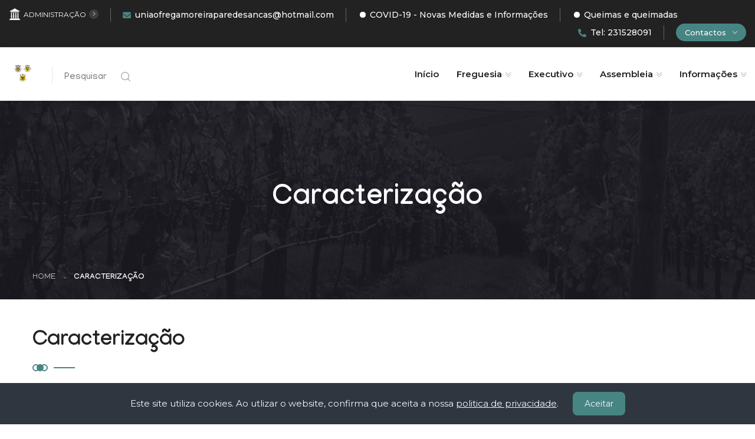

--- FILE ---
content_type: text/html; charset=UTF-8
request_url: http://amoreiradagandaraparedesdobairroancas.pt/ver_conteudo4
body_size: 11648
content:
<!DOCTYPE html>
<html lang="pt">

<head>
    <meta charset="utf-8">
    <title>União das Freguesias de Amoreira da Gândara, Paredes do Bairro e Ancas | Caracterização</title>
    <meta property="og:image" content= />
    <!-- Stylesheets -->
    <link rel="preconnect" href="https://fonts.gstatic.com">
    <link href="https://fonts.googleapis.com/css2?family=Montserrat&display=swap" rel="stylesheet">
    <link href="/front_end/css/bootstrap.css" rel="stylesheet">
    <link href="/front_end/css/style.css" rel="stylesheet">
    <!-- Responsive File -->
    <link href="/front_end/css/responsive.css" rel="stylesheet">

    <link rel="shortcut icon" href="/front_end/images/newlogo.png" type="image/x-icon">
    <link rel="icon" href="/front_end/images/newlogo.png" type="image/x-icon">

    <!-- Responsive Settings -->
    <meta http-equiv="X-UA-Compatible" content="IE=edge">
    <meta name="viewport" content="width=device-width, initial-scale=1.0, maximum-scale=1.0, user-scalable=0">
    <!--[if lt IE 9]>
    <script src="https://cdnjs.cloudflare.com/ajax/libs/html5shiv/3.7.3/html5shiv.js"></script><![endif]-->
    <!--[if lt IE 9]>
    <script src="/front_end/js/respond.js"></script><![endif]-->
    <script src="https://ajax.googleapis.com/ajax/libs/jquery/3.5.1/jquery.min.js"></script>
    <meta name="csrf-token" content="9SsNJEIHlOQMPUMEAx1x1Qm6RWxRu7N5NjnPAoI2"/>


    <script src="https://www.google.com/recaptcha/api.js?hl=pt" async defer></script>


</head>

<body>





<div class="page-wrapper">
    <!-- Preloader -->
    <div class="preloader">
        <div class="icon"></div>
    </div>

    <!-- Main Header -->
    <header class="main-header header-style-one">

        <!-- AQUI IA A PARTE DE CIMA DO HEADER (HOME) -->
        <div class="header-top header-top-one">
            <div class="auto-container">
                <div class="inner clearfix">
                    <div class="top-left clearfix">


                        <a href="/welcome" target="_blank">
                            <div class="welcome-text"><span class="flag"></span>Administração<span
                                    class="arrow flaticon-right-arrow-angle"></span></div>
                        </a>
                        <div class="email"><a href="mailto:uniaofregamoreiraparedesancas@hotmail.com"><span
                                    class="icon fa fa-envelope"></span>uniaofregamoreiraparedesancas@hotmail.com</a></div>
                        <div class="email"><a href="https://covid19.min-saude.pt" target='_blank' title="Covid 19"><img
                                    src="/front_end/images/ponto.png" alt="Covid 19" title="Covid 19">COVID-19 - Novas
                                Medidas e Informações
                            </a></div>
                        <div class="email"><a href="https://fogos.icnf.pt/InfoQueimasQueimadas" target='_blank'
                                              title="Queimas e queimadas"><img src="/front_end/images/ponto.png"
                                                                               alt="Covid 19" title="Covid 19">Queimas e
                                queimadas
                            </a></div>
                    </div>

                    

                    <div class="top-right clearfix">
                        <div class="phone"><a href="tel:231528091"><span class="icon fa fa-phone-alt"></span>Tel: 231528091
                            </a></div>
                        <div class="hours">
                            <div class="hours-btn">Contactos <span class="arrow flaticon-down-arrow"></span></div>
                            <div class="hours-dropdown">
                                <ul>
                                    <li><a href="/ver_contacto">Formulário de Contacto</a></li>
                                    <li><a href="/ver_conteudo10">Horários</a></li>
                                    <li><a href="/ver_conteudo2">Mapa google</a></li>
                                    <li><a href="/ver_numeros_uteis">Contactos Úteis</a></li>
                                </ul>
                            </div>
                        </div>
                    </div>
                </div>
            </div>
        </div>

        <!-- Header Upper -->
        <div class="header-upper">
            <div class="auto-container">
                <div class="inner-container clearfix">
                    <!--Logo-->
                    <div class="logo-box clearfix">

                        
                        <div class="logo d-none d-lg-block">
                            <a href="/home" title="União das Freguesias de Amoreira da Gândara, Paredes do Bairro e Ancas"><img
                                    src="/front_end/images/newlogo.png" alt="União das Freguesias de Amoreira da Gândara, Paredes do Bairro e Ancas"
                                    title="União das Freguesias de Amoreira da Gândara, Paredes do Bairro e Ancas">
                            </a>
                        </div>

                        <div class="logo d-lg-none">
                            <a href="/home" title="União das Freguesias de Amoreira da Gândara, Paredes do Bairro e Ancas"><img
                                    src="/front_end/images/newlogoresp.png" alt="União das Freguesias de Amoreira da Gândara, Paredes do Bairro e Ancas"
                                    title="União das Freguesias de Amoreira da Gândara, Paredes do Bairro e Ancas">
                            </a>
                        </div>
                        

                        <div class="search-btn search-btn-one">
                            <button type="button"
                                    class="theme-btn search-toggler"><span class="txt">Pesquisar</span> <span
                                    class="icon flaticon-loupe-1"></span></button>
                        </div>
                    </div>

                    
                    <div class="social_mobile_depois_logo d-lg-none">
                        <div class="social-links-one height_mobile_150">
                            <ul class="clearfix">
                                                                                                            <li>
                                            <a href="https://www.facebook.com" target="_blank" class="has-tooltip"><span
                                                    class="fab fa-facebook-f"></span>
                                                <div class="c-tooltip">
                                                    <div class="tooltip-inner">Facebook</div>
                                                </div>
                                            </a>
                                        </li>
                                                                                                                                                                                                                                                                                                                                <li>
                                            <a href=" " target="_blank" class="has-tooltip"><span
                                                    class="fab fa-youtube"></span>
                                                <div class="c-tooltip">
                                                    <div class="tooltip-inner">YouTube</div>
                                                </div>
                                            </a>
                                        </li>
                                                                                                                                                                                                                                                                                                                                                                                                                                                                                                                                                                                                                                                                                                                                                                                                                                                                                                                                                                                                                                                                        </ul>
                        </div>
                    </div>

                    <!--Nav-->
                    <div class="nav-outer clearfix">
                        <!--Mobile Navigation Toggler-->
                        <div class="mobile-nav-toggler"><span class="icon flaticon-menu-1"></span></div>

                        <!-- Main Menu -->
                        <nav class="main-menu navbar-expand-md navbar-light">
                            <div class="collapse navbar-collapse show clearfix" id="navbarSupportedContent">
                                <ul class="navigation clearfix">
                                    <li class=""><a href="/home">Início</a>

                                    </li>
                                    <li class="dropdown"><a href="#">Freguesia</a>
                                        <ul>
<li><a href="/ver_conteudo11">História</a></li>
<li><a href="/ver_conteudo6">Origens</a></li>
<li><a href="/ver_conteudo12">Símbolos Heráldicos</a></li>
<li><a href="/ver_conteudo13">Lendas e tradições</a></li>
<li><a href="/ver_conteudo4">Caracterização</a></li>
<li><a href="/ver_conteudo3">Associativismo</a></li>
<li><a href="/ver_conteudo22">Turismo</a></li>
<li><a href="/ver_galeria_actual">Foto galeria</a></li>
<li><a href="/ver_galeria_videos">Vídeos</a></li>

                                            <!--<li class="dropdown"><a href="portfolio-grid-1.html">Portfolio</a>
                                            <ul>
                                                <li><a href="portfolio-grid-1.html">Grid Title Overlay</a></li>
                                                <li><a href="portfolio-grid-2.html">Grid Title Under Image</a></li>
                                                <li><a href="portfolio-masonry.html">Masonry View</a></li>
                                            </ul>
                                        </li>-->
                                        </ul>
                                    </li>
                                    <li class="dropdown"><a href="#">Executivo</a>
                                        <ul>
<li><a href="/ver_conteudo1">Composição</a></li>
<li><a href="/ver_conteudo9">Serviços</a></li>
<li><a href="/ver_doc21">Atas</a></li>
<li><a href="/ver_doc5">Editais</a></li>
<li><a href="/ver_doc4">Prestação e contas</a></li>
<li><a href="/ver_doc33">Planos e orçamentos</a></li>
<li><a href="/ver_doc37">Subvenções</a></li>


                                        </ul>
                                    </li>

                                    <li class="dropdown"><a href="#">Assembleia</a>
                                        <ul>
<li><a href="/ver_conteudo5">Composição</a></li>
<li><a href="/ver_doc3">Atas A.F</a></li>
<li><a href="/ver_doc22">Editais A.F.</a></li>
<li><a href="/ver_regaf">Regimento</a></li>
                                        </ul>
                                    </li>
                                    <li class="dropdown"><a href="#">Informações</a>
                                        <ul>
<li><a href="/ver_contacto">Formulário de Contacto</a></li>
<li><a href="/ver_conteudo10">Horários</a></li>
<li><a href="/ver_reportar_ocorrencia">Incidentes</a></li>
<li><a href="/ver_balcao_virtual">Balcão Virtual</a></li>
<li><a href="/ver_codpost">Toponímia</a></li>
<li><a href="/ver_doc7">Procedimentos Concursais</a></li>
<li><a href="/ver_doc25">Documentos Gerais</a></li>
<li><a href="/ver_doc6">Regulamentos</a></li>
<li><a href="/ver_numeros_uteis">Contactos Úteis</a></li>
<li><a href="/ver_conteudo19">Códigos postais</a></li>
<li><a href="/ver_conteudo2">Mapa google</a></li>


                                        </ul>
                                    </li>
                                    <!--<li class="dropdown"><a href="#">Por Activar</a>
                                        <ul>
                                            <li><a href="/concursos">Concursos</a></li>
											<li><a href="/ver_doc36">Minutas de documentos</a></li>
                                            <li><a href="/ver_doc22">Informação do presidente</a></li>
                                            <li><a href="/ver_conteudo23">Mensagem do presidente</a></li>
                                            <li><a href="/ver_sondagens">Sondagem</a></li>
                                            <li><a href="/ver_orcamento_participativo">Orçamento participativo</a></li>
                                            <li class="dropdown"><a href="#">Ficheiros PHP limpos</a>
                                                <ul>
                                                    <li><a href="/ver_limpo_1">Ficheiro php Limpo 1</a></li>
                                                    <li><a href="/ver_limpo_2">Ficheiro php Limpo 2</a></li>
                                                    <li><a href="/ver_limpo_3">Ficheiro php Limpo 3</a></li>
                                                    <li><a href="/ver_limpo_4">Ficheiro php Limpo 4</a></li>
                                                    <li><a href="/ver_limpo_5">Ficheiro php Limpo 5</a></li>
                                                    <li><a href="/ver_limpo_6">Ficheiro php Limpo 6</a></li>
                                                    <li><a href="/ver_limpo_7">Ficheiro php Limpo 7</a></li>
                                                </ul>
                                            </li>
                                            <li class="dropdown"><a href="#">Conteúdos</a>
                                                <ul>
                                                    <li><a href="/ver_conteudo5">Conteúdo 5</a></li>
                                                    <li><a href="/ver_conteudo8">Conteúdo 8</a></li>
                                                    <li><a href="/ver_conteudo14">Conteúdo 14</a></li>
                                                    <li><a href="/ver_conteudo15">Conteúdo 15</a></li>
                                                    <li><a href="/ver_conteudo16">Conteúdo 16</a></li>
                                                    <li><a href="/ver_conteudo17">Conteúdo 17</a></li>
                                                    <li><a href="/ver_conteudo18">Conteúdo 18</a></li>
                                                    <li><a href="/ver_conteudo19">Conteúdo 19</a></li>
                                                    <li><a href="/ver_conteudo20">Conteúdo 20</a></li>
                                                    <li><a href="/ver_conteudo21">Conteúdo 21</a></li>
                                                    <li><a href="/ver_conteudo22">Conteúdo 22</a></li>

                                                </ul>
                                            </li>
                                            <li><a href="/ver_ligacoes">Ligações Ùteis</a></li>
                                            <li><a href="/ver_patrimonio">Património</a></li>
                                            <li><a href="/ver_instituicao">Instituições</a></li>
                                            <li><a href="/ver_empresa">Empresas</a></li>

                                        </ul>
                                    </li>-->

                                    <!--<li><a href="/ver_contacto">CONTACTO</a></li>-->
                                </ul>
                            </div>
                        </nav>
                    </div>


                    <!--Other Links-->
                    <div class="other-links clearfix">

                        <!--Language-->
                        <div class="language">
                            <div class="lang-btn">
                                <span class="icon flaticon-worldwide-1"></span>
                                <span class="txt">Idioma</span>
                                <span class="arrow fa fa-angle-down"></span>
                            </div>
                            <div class="lang-dropdown">
                                <ul id="lang_list">

                                    <li class="lang_switch" data-val="pt" value="pt"><a id="lang_pt" class="lang_switch"
                                                                                        data-val="pt" name="pt">Português</a>
                                    </li>
                                    <li class="lang_switch" data-val="en" value="en"><a class="lang_switch"
                                                                                        data-val="en"
                                                                                        name="en">Inglês</a></li>
                                    <li class="lang_switch" data-val="es" value="es"><a class="lang_switch"
                                                                                        data-val="es"
                                                                                        name="es">Espanhol</a></li>
                                    <li class="lang_switch" data-val="fr" value="fr"><a class="lang_switch"
                                                                                        data-val="fr"
                                                                                        name="fr">Françês</a></li>
                                </ul>
                            </div>
                        </div>
                        <!--Social Links-->
                        <div class="social-links-one">
                            <ul class="clearfix">
                                                                                                            <li>
                                            <a href="https://www.facebook.com" target="_blank" class="has-tooltip"><span
                                                    class="fab fa-facebook-f"></span>
                                                <div class="c-tooltip">
                                                    <div class="tooltip-inner">Facebook</div>
                                                </div>
                                            </a>
                                        </li>
                                    
                                    
                                    
                                                                                                        
                                                                            <li>
                                            <a href=" " target="_blank" class="has-tooltip"><span
                                                    class="fab fa-twitter"></span>
                                                <div class="c-tooltip">
                                                    <div class="tooltip-inner">Twitter</div>
                                                </div>
                                            </a>
                                        </li>
                                    
                                    
                                                                                                        
                                    
                                                                            <li>
                                            <a href=" " target="_blank" class="has-tooltip"><span
                                                    class="fab fa-youtube"></span>
                                                <div class="c-tooltip">
                                                    <div class="tooltip-inner">YouTube</div>
                                                </div>
                                            </a>
                                        </li>
                                    
                                                                                                        
                                    
                                    
                                                                            <li>
                                            <a href="" target="_blank" class="has-tooltip"><span
                                                    class="fab fa-instagram"></span>
                                                <div class="c-tooltip">
                                                    <div class="tooltip-inner">Instagram</div>
                                                </div>
                                            </a>
                                        </li>
                                                                                                        
                                    
                                    
                                                                                                        
                                    
                                    
                                                                                                        
                                    
                                    
                                                                                                        
                                    
                                    
                                                                                                        
                                    
                                    
                                                                                                        
                                    
                                    
                                                                                                        
                                    
                                    
                                                                                                        
                                    
                                    
                                                                                                </ul>
                        </div>

                    </div>

                </div>
            </div>
        </div>
        <!--End Header Upper-->

        <!-- Sticky Header  -->
        <div class="sticky-header">
            <div class="auto-container clearfix">
                <!--Logo-->
                <div class="logo pull-left">
                    <a href="/home" title=""><img src="/front_end/images/newlogo.png" alt="" title=""></a>
                </div>
                <!--Right Col-->
                <div class="pull-right">
                    <!-- Main Menu -->
                    <nav class="main-menu clearfix">
                        <!--Keep This Empty / Menu will come through Javascript-->
                    </nav><!-- Main Menu End-->
                </div>
            </div>
        </div><!-- End Sticky Menu -->

        <!-- Mobile Menu  -->
        <div class="mobile-menu">
            <div class="menu-backdrop"></div>
            <div class="close-btn"><span class="icon flaticon-targeting-cross"></span></div>

            <nav class="menu-box">
                <div class="nav-logo"><a href="/home"><img src="/front_end/images/newlogo.png" alt=""
                                                           title=""></a></div>
                <div class="menu-outer">

                    <div class="collapse navbar-collapse show clearfix" id="navbarSupportedContent">
                        <ul class="navigation clearfix">
                            <li class="dropdown"><a href="#">Idioma</a>
                                <ul>
                                    <li class="lang_switch" data-val="pt" value="pt"><a id="lang_pt" class="lang_switch"
                                                                                        data-val="pt" name="pt">Português</a>
                                    </li>
                                    <li class="lang_switch" data-val="en" value="en"><a class="lang_switch"
                                                                                        data-val="en"
                                                                                        name="en">Inglês</a></li>
                                    <li class="lang_switch" data-val="es" value="es"><a class="lang_switch"
                                                                                        data-val="es"
                                                                                        name="es">Espanhol</a></li>
                                    <li class="lang_switch" data-val="fr" value="fr"><a class="lang_switch"
                                                                                        data-val="fr"
                                                                                        name="fr">Françês</a></li>
                                </ul>
                            </li>
                        </ul>
                    </div>


                </div>
                <!--Social Links-->
                <div class="social-links">
                    <ul class="clearfix">
                                                                                    <li><a href="https://www.facebook.com" target="_blank"><span
                                            class="fab fa-facebook-square"></span></a></li>
                            
                            
                            
                                                                                
                                                            <li><a href=" " target="_blank"><span
                                            class="fab fa-twitter"></span></a></li>
                            
                            
                                                                                
                            
                                                            <li><a href=" " target="_blank"><span
                                            class="fab fa-youtube"></span></a></li>
                            
                                                                                
                            
                            
                                                            <li><a href="" target="_blank"><span
                                            class="fab fa-instagram"></span></a></li>
                                                                                
                            
                            
                                                                                
                            
                            
                                                                                
                            
                            
                                                                                
                            
                            
                                                                                
                            
                            
                                                                                
                            
                            
                                                                                
                            
                            
                                                                                
                            
                            
                                                                        </ul>
                </div>
            </nav>
        </div><!-- End Mobile Menu -->
    </header>
    <!-- End Main Header -->

    <!--Search Popup-->
    <div id="search-popup" class="search-popup">
        <div class="close-search theme-btn"><span class="flaticon-targeting-cross"></span></div>
        <div class="popup-inner">
            <div class="overlay-layer"></div>
            <div class="search-form">
                <form method="GET" action="http://amoreiradagandaraparedesdobairroancas.pt/search" class="search-form">
                    <div class="form-group">
                        <fieldset>
                            <input type="search" class="form-control" name="query" value=""
                                   placeholder="Pesquise" required>
                            <input type="submit" value="Pesquisar" class="theme-btn">
                        </fieldset>
                    </div>
                </form>

                

            </div>

        </div>
    </div>


<div class="js-cookie-consent cookie-consent">

    <span class="cookie-consent__message">
        Este site utiliza cookies. Ao utlizar o website, confirma que aceita a nossa <a href="/ver_conteudo24" target="_blank"> politica de privacidade</a>.
    </span>

    <button class="js-cookie-consent-agree cookie-consent__agree">
        Aceitar
    </button>

</div>

    <script>

        window.laravelCookieConsent = (function () {

            const COOKIE_VALUE = 1;
            const COOKIE_DOMAIN = 'amoreiradagandaraparedesdobairroancas.pt';

            function consentWithCookies() {
                setCookie('laravel_cookie_consent', COOKIE_VALUE, 7300);
                hideCookieDialog();
            }

            function cookieExists(name) {
                return (document.cookie.split('; ').indexOf(name + '=' + COOKIE_VALUE) !== -1);
            }

            function hideCookieDialog() {
                const dialogs = document.getElementsByClassName('js-cookie-consent');

                for (let i = 0; i < dialogs.length; ++i) {
                    dialogs[i].style.display = 'none';
                }
            }

            function setCookie(name, value, expirationInDays) {
                const date = new Date();
                date.setTime(date.getTime() + (expirationInDays * 24 * 60 * 60 * 1000));
                document.cookie = name + '=' + value
                    + ';expires=' + date.toUTCString()
                    + ';domain=' + COOKIE_DOMAIN
                    + ';path=/'
                    + ';samesite=lax';
            }

            if (cookieExists('laravel_cookie_consent')) {
                hideCookieDialog();
            }

            const buttons = document.getElementsByClassName('js-cookie-consent-agree');

            for (let i = 0; i < buttons.length; ++i) {
                buttons[i].addEventListener('click', consentWithCookies);
            }

            return {
                consentWithCookies: consentWithCookies,
                hideCookieDialog: hideCookieDialog
            };
        })();
    </script>


<!--START CONTENT PARA OUTRAS PAGINAS-->



    <!--Page Title-->
    <section class="page-banner">
        <div class="image-layer" style="background-image:url(/front_end/images/background/banner-image-5.jpg);"></div>

        <div class="banner-inner">
            <div class="auto-container">
                <div class="inner-container clearfix">
                    <h1>Caracterização</h1>
                    <div class="page-nav">
                        <ul class="bread-crumb clearfix">
                            <li><a href="/home">Home</a></li>
                            <li class="active">Caracterização</li>
                        </ul>
                    </div>
                </div>
            </div>
        </div>
    </section>

    <!--Services Section-->
    <section class="services-section-conteudos">
        <div class="auto-container">
            <div class="sec-title with-separator">
                <h2>Caracterização</h2>
                <div class="separator"><span class="cir c-1"></span><span class="cir c-2"></span><span
                        class="cir c-3"></span></div>

                <div class="text-block-conteudos">
                    <div><span style="color: #000000;"><strong><span style="font-size: 14px;">AMOREIRA DA G&Acirc;NDARA</span></strong></span></div>
<div><span style="font-size: 14px; color: #000000;">A freguesia de Amoreira da G&acirc;ndara &eacute; uma freguesia do concelho de Anadia, ocupa uma &aacute;rea total de 8,6 Km2 e possui uma densidade populacional de 161,2 habitantes por quil&oacute;metro quadrado.</span></div>
<div>&nbsp;</div>
<div><span style="font-size: 14px; color: #000000;">Situada a Norte do Concelho de Anadia, confina com as freguesias de Ancas, S&atilde;o Louren&ccedil;o do Bairro, Oliveira do Bairro, Vilarinho do Bairro, Paredes do Bairro, Sangalhos, Troviscal e Mamarrosa.</span></div>
<div>&nbsp;</div>
<div><span style="font-size: 14px; color: #000000;">&Eacute; composta pelos lugares de Amoreira da G&acirc;ndara, Portouro, Madureira, Madureirinha, Ribeirinho, Ribeiro da G&acirc;ndara, &nbsp;Relvada e S&atilde;o Martinho, onde Portouro &eacute; o lugar mais antigo desta Freguesia.</span></div>
<div>&nbsp;</div>
<div><span style="color: #000000;"><strong><span style="font-size: 14px;">PAREDES DO BAIRRO</span></strong></span></div>
<div><span style="font-size: 14px; color: #000000;">A freguesia de Paredes do Bairro, ocupando uma &aacute;rea de 673 h&aacute;, tem uma densidade de 162,3 hab/km&sup2;, distando 7 quil&oacute;metros da sede concelhia, Anadia. Localizada no centro da Bairrada, confina a Norte, a partir do Ribeiro da G&acirc;ndara, pelos actuais limites da freguesia de S&atilde;o Louren&ccedil;o do Bairro, a Nascente, pela linha f&eacute;rrea, caminhos do adro e da igreja, valas de Cavalhinho e Brejo, EN 333/1 e vala do Vale de reis at&eacute; Terme&atilde;o; a Sul, de Terme&atilde;o pelos caminhos do Linteiro, Covada, Marreca e Are at&eacute; &agrave; EN 602/1 e, seguindo pela EN 602 at&eacute; Pena Negra; e a Poente, pelo caminho da Pena Negra at&eacute; ao Ribeiro da P&oacute;voa, caminho do Pardeeiro e vala da Sapata at&eacute; ao Ribeiro da G&acirc;ndara.</span></div>
<div>&nbsp;</div>
<div><span style="font-size: 14px; color: #000000;">Paredes do Bairro faz fronteira com as Freguesias vizinhas de Sangalhos, Ancas, Amoreira da G&acirc;ndara e S&atilde;o Louren&ccedil;o do Bairro, todas eleas pertencentes ao Concelho de Anadia.</span></div>
<div>&nbsp;</div>
<div><span style="color: #000000;"><strong><span style="font-size: 14px;">ANCAS</span></strong></span></div>
<div><span style="font-size: 14px; color: #000000;">Ancas &eacute; uma freguesia portuguesa do concelho de Anadia, distando da sede de Concelho 6 km. Tem 6,34 km&sup2; de &aacute;rea e uma densidade de 119,4 hab/km&sup2;. Confronta com as Freguesias de Paredes do Bairro, S&atilde;o Louren&ccedil;o do Bairro, Mogofores, Sangalhos e Amoreira da G&acirc;ndara.</span></div>
<div>&nbsp;</div>
<div><span style="font-size: 14px; color: #000000;">Ancas assenta numa pequena e dada a sua localiza&ccedil;&atilde;o sugere-nos a exist&ecirc;ncia de civiliza&ccedil;&atilde;o castreja e dolm&eacute;nica nos arredores.</span></div>
<div>&nbsp;</div>
<div><span style="font-size: 14px; color: #000000;">Com um clima mediterr&acirc;nico/atl&acirc;ntico, caracterizado por Ver&otilde;es com dias quentes e noites frescas, Ancas, terra das uvas, das vinhas e de grandes vinhos, &eacute; uma regi&atilde;o de colinas suaves, soalheiras e barrentas, cujos limites naturais s&atilde;o os areais da orla mar&iacute;tima e as serras do Bu&ccedil;aco (Bussaco-Bos Sacrum dos romanos) e a do Caramulo.</span></div>
<div>&nbsp;</div>
<div><span style="font-size: 14px; color: #000000;">A regi&atilde;o &eacute; formada por solos de constitui&ccedil;&atilde;o mineral de diferentes &eacute;pocas geol&oacute;gicas onde predominam os terrenos pobres, que variam desde os arenosos aos argilosos, encontrando-se tamb&eacute;m os franco-arenosos. A vinha &eacute; cultivada predominantemente em solos de natureza argilosa e argilo-calc&aacute;ria.</span></div>
<div>&nbsp;</div>
<div><span style="font-size: 14px; color: #000000;">EQUIPAMENTOS</span></div>
<div>&nbsp;</div>
<div><span style="font-size: 14px; color: #000000;">&bull; Posto dos C.T.T<br />&bull; Farm&aacute;cias&nbsp;<br />&bull; Consult&oacute;rios M&eacute;dicos<br />&bull; Centros Sociais<br />&bull; Creche<br />&bull; A.T.L.<br />&bull; Transdev(carreiras di&aacute;rias)<br />&bull; Pra&ccedil;a de t&aacute;xis<br />&bull; Recolha de residuos s&oacute;lidos<br />&bull; Recolha de lixo selectiva<br />&bull; Parques de merendas<br />&bull; Casa do povo<br />&bull; Multibanco<br />&bull; Posto de combust&iacute;vel<br />&bull; Extens&atilde;o de Sa&uacute;de<br />&bull; Gimno-Desportivo<br />&bull; Campo futebol ao ar livre</span></div>
                </div>
            </div>
        </div>
    </section>



        <center>
        <a class="lightbox-image" data-fancybox="about-gallery" href="http://amoreiradagandaraparedesdobairroancas.pt/photos/shares//conteudos/1622729795.jpg">
            <img src="http://amoreiradagandaraparedesdobairroancas.pt/photos/shares//conteudos/1622729795.jpg" alt="" width="600px" style="margin-bottom: 50px;">
        </a>
    </center>
    

<!--END CONTENT PARA OUTROS PAGINAS-->


    <!--//SE O URL FOR '/' OU '/HOME' ->ISTO É PARA A PAGINA PRINCIPAL
//METER O ROLLER EM BAIXO
//SE NAO PARA OS OUTROS URLS TODOS METE O CICDADÃO PARTICIPATIVO-->

    <!--Welcome Section-->
        <section class="welcome-section">
            <div class="auto-container">
                <div class="sec-title with-separator centered">
                    <h2>Autarquia de proximidade</h2>
                    <div class="separator"><span class="cir c-1"></span><span class="cir c-2"></span><span
                            class="cir c-3"></span></div>
                </div>
                <div class="row clearfix">
                    <!--Feature Block-->
                    <div class="featured-block col-lg-6 col-md-12 col-sm-12">
                        <div class="inner-box">
                            <div class="content-box">
                                <div class="icon-box"><span class="flaticon-chat-2"></span></div>
                                <div class="content">
                                    <div class="subtitle">Incidentes</div>
                                    <h4><a href="/ver_reportar_ocorrencia">Participe qualquer anomalia que encontre</a>
                                    </h4>
                                </div>
                            </div>
                            <div class="hover-box">
                                <div class="image-layer"
                                     style="background-image: url(/front_end/images/background/featured-image-1.jpg);">
                                </div>
                                <div class="inner">
                                    <h4><a href="/ver_reportar_ocorrencia">Comunicação de incidentes</a></h4>
                                    <h4><a href="/ver_reportar_ocorrencia">Participe qualquer anomalia que encontre</a>
                                    </h4>
                                    <h4><a href="/ver_reportar_ocorrencia">Comunicar</a></h4>
                                </div>
                            </div>
                            <div class="more-link">
                                <a href="/ver_reportar_ocorrencia"><span class="flaticon-chat-2"></span></a>
                            </div>
                        </div>
                    </div>

                    <!--Feature Block-->
                    <div class="featured-block col-lg-6 col-md-12 col-sm-12">
                        <div class="inner-box">
                            <div class="content-box">
                                <div class="icon-box"><span class="flaticon-skyline"></span></div>
                                <div class="content">
                                    <div class="subtitle">Balcão virtual</div>
                                    <h4><a href="/ver_balcao_virtual">Solicite documentos sem se deslocar á junta de
                                            freguesia</a></h4>
                                </div>
                            </div>
                            <div class="hover-box">
                                <div class="image-layer"
                                     style="background-image: url(/front_end/images/background/featured-image-1.jpg);">
                                </div>
                                <div class="inner">
                                    <h4><a href="/ver_balcao_virtual">Balcão virtual</a></h4>
                                    <h4><a href="/ver_balcao_virtual">Solicite documentos sem se deslocar á junta de
                                            freguesia</a></h4>
                                    <h4><a href="/ver_balcao_virtual">Solicitar</a></h4>
                                </div>
                            </div>
                            <div class="more-link">
                                <a href="/ver_balcao_virtual"><span class="flaticon-skyline"></span></a>
                            </div>
                        </div>
                    </div>

                    <!--Feature Block-->
                    <div class="featured-block col-lg-6 col-md-12 col-sm-12">
                        <div class="inner-box">
                            <div class="content-box">
                                <div class="icon-box"><span class="flaticon-e-mail-envelope"></span></div>
                                <div class="content">
                                    <div class="subtitle">Contacte a autarquia</div>
                                    <h4><a href="/ver_contacto">Preencha o formulário e entre em contacto com a sua
                                            autarquia</a></h4>
                                </div>
                            </div>
                            <div class="hover-box">
                                <div class="image-layer"
                                     style="background-image: url(/front_end/images/background/featured-image-1.jpg);">
                                </div>
                                <div class="inner">
                                    <h4><a href="/ver_contacto">Contacte a autarquia</a></h4>
                                    <h4><a href="/ver_contacto">Preencha o formulário e entre em contacto com a sua
                                            autarquia</a></h4>
                                    <h4><a href="/ver_contacto">Contactar</a></h4>
                                </div>
                            </div>
                            <div class="more-link">
                                <a href="/ver_contacto"><span class="flaticon-e-mail-envelope"></span></a>
                            </div>
                        </div>
                    </div>

                    <!--Feature Block-->
                    <div class="featured-block col-lg-6 col-md-12 col-sm-12">
                        <div class="inner-box">
                            <div class="content-box">
                                <div class="icon-box"><span class="flaticon-agenda"></span></div>
                                <div class="content">
                                    <div class="subtitle">Toponímia</div>
                                    <h4><a href="/ver_livro_visita">Consulte aqui a toponímia da freguesia</a></h4>
                                </div>
                            </div>
                            <div class="hover-box">
                                <div class="image-layer"
                                     style="background-image: url(/front_end/images/background/featured-image-1.jpg);">
                                </div>
                                <div class="inner">
                                    <h4><a href="/ver_livro_visita">Toponímia</a></h4>
                                    <h4><a href="/ver_livro_visita">Consulte aqui a toponímia da freguesia</a></h4>
                                    <h4><a href="/ver_livro_visita">Consultar</a></h4>
                                </div>
                            </div>
                            <div class="more-link">
                                <a href="/ver_livro_visita"><span class="flaticon-agenda"></span></a>
                            </div>
                        </div>
                    </div>

                </div>
            </div>
        </section>






<!-- Main Footer -->
    <footer class="main-footer">
        <!--Widgets Section-->
        <div class="widgets-section">
            <div class="auto-container">
                <div class="row clearfix">
                    <!--Column-->
                    <div class="column col-lg-3 col-md-6 col-sm-12">
                        <div class="footer-widget links-widget">
                            <div class="widget-title">
                                <h4>Contacte a Instituição</h4>
                            </div>

                            <div class="widget-content">
                                <ul class="links">
                                    <li><a href="#">U. F. Amoreira da Gândara, Paredes do Bairro e Ancas</a></li>
                                    <li><a href="#">Rua da Fonte Nova N.º 1 3780-611 Paredes do Bairro - Anadia</a></li>
                                    <li><a href="tel:231528091">Telefone: <span
                                                class="theme_color">231528091</span></a></li>
                                    <li><a href="mailto:uniaofregamoreiraparedesancas@hotmail.com">Email: <span
                                                class="theme_color">uniaofregamoreiraparedesancas@hotmail.com</span></a>
                                    </li>
                                </ul>
                            </div>
                        </div>

                        
                    </div>

                    <!--Column-->
                    <div class="column col-lg-3 col-md-6 col-sm-12">
                        <div class="footer-widget links-widget">
                            <div class="widget-title">
                                <h4>A Freguesia</h4>
                            </div>
                            <div class="widget-content">
                                <ul class="links">
                                    <li><a href="/ver_conteudo11">Resenha Histórica</a></li>
                                    <li><a href="/ver_conteudo12">Simbolos heráldicos</a></li>
                                    <li><a href="/ver_conteudo3">Associativismo</a></li>
                                    <li><a href="/ver_conteudo4">Caracterização</a></li>
                                </ul>
                            </div>
                        </div>

                        
                    </div>

                    <!--Column-->
                    <div class="column col-lg-3 col-md-6 col-sm-12">
                        <div class="footer-widget links-widget">
                            <div class="widget-title">
                                <h4>A Autarquia</h4>
                            </div>
                            <div class="widget-content">
                                <ul class="links">
                                    <li><a href="/ver_conteudo1">Composição do executivo</a></li>
                                    <li><a href="/ver_conteudo5">Composição da assembleia</a></li>
                                    <li><a href="/ver_doc6">Regulamentos</a></li>
                                    <li><a href="/ver_doc4">Contas de gerência</a></li>
                                </ul>
                            </div>
                        </div>

                        
                    </div>

                    <!--Column-->
                    <div class="column col-lg-3 col-md-6 col-sm-12">
                        <div class="footer-widget about-widget">
                            <!--<div class="logo">
                            <a href="#"><img src="/front_end/images/newlogo.png" alt="" style="height: 80px;"></a>
                            </div>-->

                            <div class="address">
                                <h4>Visite Também</h4>
                                <div class="text">
                                    <ul class="social-links" style="text-align: left; padding-top:0px;">
                                                                                                                                    <li><a href="https://www.facebook.com" target="_blank"><span
                                                            class="fab fa-facebook-f"></span></a></li>
                                            
                                            
                                            
                                                                                                                                
                                                                                            <li><a href=" " target="_blank"><span
                                                            class="fab fa-twitter"></span></a></li>
                                            
                                            
                                                                                                                                
                                            
                                                                                            <li><a href=" " target="_blank"><span
                                                            class="fab fa-youtube"></span></a></li>
                                            
                                                                                                                                
                                            
                                            
                                                                                            <li><a href="https://api.whatsapp.com/send?phone=<+351000000000>"
                                                       target="_blank"><span class="fab fa-whatsapp"></span></a></li>
                                                                                                                                
                                            
                                            
                                                                                                                                
                                            
                                            
                                                                                                                                
                                            
                                            
                                                                                                                                
                                            
                                            
                                                                                                                                
                                            
                                            
                                                                                                                                
                                            
                                            
                                                                                                                                
                                            
                                            
                                                                                                                                
                                            
                                            
                                                                                                                        </ul>
                                </div>
                            </div>
                            <div class="address">
                                <h5>Número de Visitas</h5>
                                <div class="text">
                                    Total de Visitas:
                                    <span class="theme_color">316157</span>
                                </div>

                                
                            </div>
                        </div>
                    </div>
                </div>

                <!-- IMG AND TEMMPO FOOTER -->
                <div class="row clearfix">
                    <div class="column col-lg-3 col-md-6 col-sm-12">
                        <div class="row">
                            
                            <div class="footer_hover_image" style="height: 90px;">
                                <img src="/front_end/images/footer/cmc.png" alt="Município" class="image"
                                     style="height: 100%;">
                                <div class="middle">
                                    <a target="_blank" href="https://www.cm-anadia.pt">
                                        <div><img src="/front_end/images/footer/transparent.png"></div>
                                    </a>
                                </div>
                            </div>
                        </div>
                    </div>

                    <div class="column col-lg-3 col-md-6 col-sm-12">
                        <div class="row">
                            
                            <div class="">
                                <div class="widget-title">
                                    <h4>Assine a newsletter</h4>
                                </div>

                                <a href="/ver_newsletter" class="btn btn-theme-newsletter" style="margin-bottom: 20px;">
                                    <span class="btn-title">Assinar Aqui</span>
                                </a>

                                <!-- <img src="/front_end/images/footer/aminharua.png" alt="A minha rua" class="image" style="height: 100%;"> -->
                                
                            </div>
                        </div>
                    </div>

                    <div class="column col-lg-3 col-md-6 col-sm-12">
                        <div class="row">
                            <div class="footer_hover_image">
                                <img src="/front_end/images/footer/bep.jpg" alt="Pres" class="image"
                                     style="height: 100%;">
                                <div class="middle">
                                    <a target="_blank" href="https://amoreiradagandaraparedesdobairroancas.pt:2096">
                                        <div><img src="/front_end/images/footer/transparent.png"></div>
                                    </a>
                                </div>
                            </div>
                        </div>
                    </div>

                    <div class="column col-lg-3 col-md-6 col-sm-12">
                        <div class="row">
                            <div id="cont_af8b51046fa39ae9775046fb2f10e71b">
<script type="text/javascript" async src="https://www.tempo.pt/wid_loader/af8b51046fa39ae9775046fb2f10e71b"></script>
                            </div>
                        </div>
                    </div>
                </div>

            </div>
        </div>

        <!-- Footer Bottom -->
        <div class="footer-bottom">
            <div class="auto-container">
                <div class="inner">
                    <div class="copyright">Copyright <a href="http://www.freguesiadigital.pt" target="_blank">&copy;
                            Freguesia digital</a> Todos os direitos reservados.
                    </div>
                    <div class="copyright clearfix">
                        <a href="/ver_conteudo24">Privacidade</a> | <a href="/ver_conteudo25">Requisitos</a>
                    </div>
                    <ul class="social-links clearfix">
                                                                                    <li><a href="https://www.facebook.com" target="_blank"><span
                                            class="fab fa-facebook-f"></span></a></li>
                            
                            
                            
                                                                                
                                                            <li><a href=" " target="_blank"><span
                                            class="fab fa-twitter"></span></a></li>
                            
                            
                                                                                
                            
                                                            <li><a href=" " target="_blank"><span
                                            class="fab fa-youtube"></span></a></li>
                            
                                                                                
                            
                            
                                                            <li><a href="https://api.whatsapp.com/send?phone=<+351000000000>" target="_blank"><span
                                            class="fab fa-whatsapp"></span></a></li>
                                                                                
                            
                            
                                                                                
                            
                            
                                                                                
                            
                            
                                                                                
                            
                            
                                                                                
                            
                            
                                                                                
                            
                            
                                                                                
                            
                            
                                                                                
                            
                            
                                                                        </ul>
                    <div class="copyright clearfix" style="padding-bottom: 50px;">
                        <p>Desenvolvido por: <a href="http://www.freguesiadigital.pt" target="_blank">Freguesia
                                Digital</a>
                    </div>
                </div>
            </div>
        </div>

        <div id="google_translate_element"></div>
    </footer>

</div>
<!--End pagewrapper-->
<!--Scroll to top-->
<div class="scroll-to-top scroll-to-target" data-target="html"><span class="icon flaticon-up-arrow-angle"></span>
</div>


<script src="/front_end/js/jquery.js"></script>
<script src="/front_end/js/popper.min.js"></script>
<script src="/front_end/js/bootstrap.min.js"></script>
<script src="/front_end/js/jquery-ui.js"></script>
<script src="/front_end/js/jquery.fancybox.js"></script>
<script src="/front_end/js/owl.js"></script>
<script src="/front_end/js/mixitup.js"></script>
<script src="/front_end/js/mixitup-loadmore.js"></script>
<script src="/front_end/js/scrollbar.js"></script>
<script src="/front_end/js/appear.js"></script>
<script src="/front_end/js/wow.js"></script>
<script src="/front_end/js/custom-script.js"></script>


<!-- GOOGLE MAPS-->
<script src="https://maps.googleapis.com/maps/api/js?key=AIzaSyBHJe2MPH8B-gLzZu5QI0Alc73nvkLuuqQ"></script>


<script type="text/javascript">
    $(document).ready(function () {

        function fireEvent(element, event) {
            
            if (document.createEventObject) {
                
                var evt = document.createEventObject();
                return element.fireEvent('on' + event, evt)
            } else {
                
                var evt = document.createEvent("HTMLEvents");
                evt.initEvent(event, true, true); // event type,bubbling,cancelable
                return !element.dispatchEvent(evt);
            }
        }

        $("#google_translate_element").hide();

        $('.lang_switch').click(function () {
            var lang_para_mudar = $(this).data('val');
            var jObj = $('.goog-te-combo');
            var db = jObj.get(0);
            jObj.val(lang_para_mudar);
            fireEvent(db, 'change');
        })
    });
</script>

<script type="text/javascript">
    function googleTranslateElementInit() {
        new google.translate.TranslateElement({pageLanguage: 'pt'}, 'google_translate_element');
    }
</script>

<script type="text/javascript">
    (function () {
        var gtConstEvalStartTime = new Date();/*

            Copyright The Closure Library Authors.
            SPDX-License-Identifier: Apache-2.0
           */
        var h = this || self, l = /^[\w+/_-]+[=]{0,2}$/, m = null;

        function n(a) {
            return (a = a.querySelector && a.querySelector("script[nonce]")) && (a = a.nonce || a.getAttribute("nonce")) && l.test(a) ? a : ""
        }

        function p(a, b) {
            function c() {
            }

            c.prototype = b.prototype;
            a.i = b.prototype;
            a.prototype = new c;
            a.prototype.constructor = a;
            a.h = function (g, f, k) {
                for (var e = Array(arguments.length - 2), d = 2; d < arguments.length; d++) e[d - 2] = arguments[d];
                return b.prototype[f].apply(g, e)
            }
        }

        function q(a) {
            return a
        };

        function r(a) {
            if (Error.captureStackTrace) Error.captureStackTrace(this, r); else {
                var b = Error().stack;
                b && (this.stack = b)
            }
            a && (this.message = String(a))
        }

        p(r, Error);
        r.prototype.name = "CustomError";

        function u(a, b) {
            a = a.split("%s");
            for (var c = "", g = a.length - 1, f = 0; f < g; f++) c += a[f] + (f < b.length ? b[f] : "%s");
            r.call(this, c + a[g])
        }

        p(u, r);
        u.prototype.name = "AssertionError";

        function v(a, b) {
            throw new u("Failure" + (a ? ": " + a : ""), Array.prototype.slice.call(arguments, 1));
        };var w;

        function x(a, b) {
            this.g = b === y ? a : ""
        }

        x.prototype.toString = function () {
            return "TrustedResourceUrl{" + this.g + "}"
        };
        var y = {};

        function z(a) {
            var b = document.getElementsByTagName("head")[0];
            b || (b = document.body.parentNode.appendChild(document.createElement("head")));
            b.appendChild(a)
        }

        function _loadJs(a) {
            var b = document;
            var c = "SCRIPT";
            "application/xhtml+xml" === b.contentType && (c = c.toLowerCase());
            c = b.createElement(c);
            c.type = "text/javascript";
            c.charset = "UTF-8";
            if (void 0 === w) {
                b = null;
                var g = h.trustedTypes;
                if (g && g.createPolicy) {
                    try {
                        b = g.createPolicy("goog#html", {createHTML: q, createScript: q, createScriptURL: q})
                    } catch (t) {
                        h.console && h.console.error(t.message)
                    }
                    w = b
                } else w = b
            }
            a = (b = w) ? b.createScriptURL(a) : a;
            a = new x(a, y);
            a:{
                try {
                    var f = c && c.ownerDocument, k = f && (f.defaultView || f.parentWindow);
                    k = k || h;
                    if (k.Element && k.Location) {
                        var e = k;
                        break a
                    }
                } catch (t) {
                }
                e = null
            }
            if (e && "undefined" != typeof e.HTMLScriptElement && (!c || !(c instanceof e.HTMLScriptElement) && (c instanceof e.Location || c instanceof e.Element))) {
                e = typeof c;
                if ("object" == e && null != c || "function" == e) try {
                    var d = c.constructor.displayName || c.constructor.name || Object.prototype.toString.call(c)
                } catch (t) {
                    d = "<object could not be stringified>"
                } else d = void 0 === c ? "undefined" : null === c ? "null" : typeof c;
                v("Argument is not a %s (or a non-Element, non-Location mock); got: %s",
                    "HTMLScriptElement", d)
            }
            a instanceof x && a.constructor === x ? d = a.g : (d = typeof a, v("expected object of type TrustedResourceUrl, got '" + a + "' of type " + ("object" != d ? d : a ? Array.isArray(a) ? "array" : d : "null")), d = "type_error:TrustedResourceUrl");
            c.src = d;
            (d = c.ownerDocument && c.ownerDocument.defaultView) && d != h ? d = n(d.document) : (null === m && (m = n(h.document)), d = m);
            d && c.setAttribute("nonce", d);
            z(c)
        }

        function _loadCss(a) {
            var b = document.createElement("link");
            b.type = "text/css";
            b.rel = "stylesheet";
            b.charset = "UTF-8";
            b.href = a;
            z(b)
        }

        function _isNS(a) {
            a = a.split(".");
            for (var b = window, c = 0; c < a.length; ++c) if (!(b = b[a[c]])) return !1;
            return !0
        }

        function _setupNS(a) {
            a = a.split(".");
            for (var b = window, c = 0; c < a.length; ++c) b.hasOwnProperty ? b.hasOwnProperty(a[c]) ? b = b[a[c]] : b = b[a[c]] = {} : b = b[a[c]] || (b[a[c]] = {});
            return b
        }

        window.addEventListener && "undefined" == typeof document.readyState && window.addEventListener("DOMContentLoaded", function () {
            document.readyState = "complete"
        }, !1);
        if (_isNS('google.translate.Element')) {
            return
        }
        (function () {
            var c = _setupNS('google.translate._const');
            c._cest = gtConstEvalStartTime;
            gtConstEvalStartTime = undefined;
            c._cl = 'en';
            c._cuc = 'googleTranslateElementInit';
            c._cac = '';
            c._cam = '';
            c._ctkk = '446722.356370181';
            var h = 'translate.googleapis.com';
            var s = (true ? 'https' : window.location.protocol == 'https:' ? 'https' : 'http') + '://';
            var b = s + h;
            c._pah = h;
            c._pas = s;
            c._pbi = b + '/translate_static/img/te_bk.gif';
            c._pci = b + '/translate_static/img/te_ctrl3.gif';
            c._pli = b + '/translate_static/img/loading.gif';
            c._plla = h + '/translate_a/l';
            c._pmi = b + '/translate_static/img/mini_google.png';
            c._ps = b + '/translate_static/css/translateelement.css';
            c._puh = 'translate.google.com';
            _loadCss(c._ps);
            _loadJs(b + '/translate_static/js/element/main.js');
        })();
    })();
</script>


<style>
    .wa-icon {
        position: fixed;
        z-index: 999999999;
        /*right: 25px;*/
        /*bottom: 95px;*/
        left: 15px;
        bottom: 75px;
        height: 60px;
        width: 60px;
        -webkit-transition: right .3s ease;
        -moz-transition: right .3s ease;
        transition: right .3s ease;
        background-color: #25D366;
        color: white;
        border-radius: 100%;
    }

    .wa-icon > a {
        color: white;
    }
</style>


<!-- Load Facebook SDK for JavaScript -->


<script>(function (d) {
        var s = d.createElement("script");
        s.setAttribute("data-account", "rIyQJT9vCw");
        s.setAttribute("src", "https://cdn.userway.org/widget.js");
        (d.body || d.head).appendChild(s);
    })(document)</script>
<noscript>Please ensure Javascript is enabled for purposes of <a href="https://userway.org">website
        accessibility</a></noscript>



</body>
</html>


--- FILE ---
content_type: text/css
request_url: http://amoreiradagandaraparedesdobairroancas.pt/front_end/css/style.css
body_size: 31378
content:
/* City Government - City Regulatory HTML Template  */

/***

====================================================================
			Fonts
====================================================================

 ***/

@import url('https://fonts.googleapis.com/css?family=Manjari:100,400,700|Montserrat+Alternates:300,300i,400,400i,500,500i,600,600i,700,700i,800,800i,900,900i&display=swap');
@import url('https://fonts.googleapis.com/css2?family=Montserrat:ital,wght@0,100;0,200;0,300;0,400;0,500;0,600;0,700;0,800;0,900;1,100;1,200;1,300;1,400;1,500;1,600;1,700;1,800;1,900&display=swap');

/*
	font-family: 'Montserrat', sans-serif;
	font-family: 'Manjari', sans-serif;
*/

@import url('owl.css');
@import url('fontawesome-all.css');
@import url('flaticon.css');
@import url('animate.css');
@import url('jquery-ui.css');
@import url('jquery.fancybox.min.css');
@import url('scrollbar.css');
@import url('hover.css');
@import url('custom-animate.css');

/***

====================================================================
	Reset
====================================================================

 ***/

*{
	margin:0px;
	padding:0px;
	border:none;
	outline:none;
	font-size: 100%;
	line-height: inherit;
}

/***

====================================================================
	Global Settings
====================================================================

 ***/

body {

	font-size:15px;
	color:#757575;
	line-height:1.6em;
	font-weight:400;
	background:#ffffff;
	-webkit-font-smoothing: antialiased;
	-moz-font-smoothing: antialiased;
	font-family: 'Montserrat', sans-serif;

}

a{
	text-decoration:none;
	cursor:pointer;
	color: #478583;
}

.theme_color{
	color:#478583;
}

a:hover,
a:focus,
a:visited,
a:active,
button:active{
	text-decoration:none;
	outline:none;
}

h1,h2,h3,h4,h5,h6 {
	position:relative;
	font-weight:normal;
	margin:0px 0px 15px;
	background:none;
	line-height:1.3em;
	font-family: 'Manjari', sans-serif;
}

h1{
	font-size: 72px;
}

h2{
	font-size: 36px;
}

h3{
	font-size: 24px;
}

h4{
	font-size: 20px;
}

h5{
	font-size: 16px;
}

h6{
	font-size: 12px;
}

input,select,button{
	font-family: 'Montserrat', sans-serif;
}

textarea{
	overflow:hidden;
	resize: none;
}

button{
	outline: none !important;
	cursor: pointer;
}

p{
	font-size: 15px;
	line-height: 1.6em;
	font-weight: 400;
	margin: 0 0 15px;
}

.text{
	font-size: 15px;
	line-height: 1.6em;
	font-weight: 400;
	margin: 0 0;
}

::-webkit-input-placeholder{color: inherit;}
::-moz-input-placeholder{color: inherit;}
::-ms-input-placeholder{color: inherit;}

.page-wrapper{
	position:relative;
	margin:0 auto;
	width:100%;
	min-width:300px;
	z-index: 9;
	overflow: hidden;
}

.auto-container{
	position:static;
	max-width:1200px;
	padding:0px 15px;
	margin:0 auto;
}

ul,li{
	list-style:none;
	padding:0px;
	margin:0px;
}

figure{
	margin-bottom: 0;
}

.theme-btn{
	display:inline-block;
	-webkit-transition:all 0.3s ease;
	-moz-transition:all 0.3s ease;
	-ms-transition:all 0.3s ease;
	-o-transition:all 0.3s ease;
	transition:all 0.3s ease;
}

.theme-btn i{
	position: relative;
	display: inline-block;
	font-size: 14px;
	margin-left: 3px;
}

.centered{
	text-align:center !important;
}

/*Btn Style One*/

.btn-style-one{
	position: relative;
	display: inline-block;
	text-transform:capitalize;
	text-align: center;
	border-radius:0px;
	overflow:hidden;
	font-family: 'Manjari', sans-serif;
	transition:all 0.3s ease;
	-moz-transition:all 0.3s ease;
	-webkit-transition:all 0.3s ease;
	-ms-transition:all 0.3s ease;
	-o-transition:all 0.3s ease;
}

.btn-style-one .btn-title{
	position: relative;
	display:block;
	font-size: 16px;
	line-height: 30px;
	color: #ffffff;
	font-weight: 700;
	padding: 18px 30px 12px;
	background: #478583;
	border-radius:0px;
	z-index:1;
	transition:all 0.3s ease;
	-moz-transition:all 0.3s ease;
	-webkit-transition:all 0.3s ease;
	-ms-transition:all 0.3s ease;
	-o-transition:all 0.3s ease;
}

.btn-style-one:hover .btn-title{
	background: #222222;
	color: #ffffff;
}

/*Btn Style Two*/

.btn-style-two{
	position: relative;
	display: inline-block;
	text-transform:capitalize;
	text-align: center;
	border-radius:0px;
	overflow:hidden;
	font-family: 'Manjari', sans-serif;
	transition:all 0.3s ease;
	-moz-transition:all 0.3s ease;
	-webkit-transition:all 0.3s ease;
	-ms-transition:all 0.3s ease;
	-o-transition:all 0.3s ease;
}

.btn-style-two .btn-title{
	position: relative;
	display:block;
	font-size: 16px;
	line-height: 30px;
	color: #222222;
	font-weight: 700;
	padding: 18px 30px 12px;
	background: #ffffff;
	border-radius:0px;
	z-index:1;
	transition:all 0.3s ease;
	-moz-transition:all 0.3s ease;
	-webkit-transition:all 0.3s ease;
	-ms-transition:all 0.3s ease;
	-o-transition:all 0.3s ease;
}

.btn-style-two .icon{
	position: relative;
	top: -2px;
	display: inline-block;
	vertical-align: top;
	line-height: 27px;
	padding-right: 5px;
	font-size: 12px;
}

.btn-style-two:hover .btn-title{
	background: #478583;
	color: #ffffff;
}

/*Btn Style Three*/

.btn-style-three{
	position: relative;
	display: inline-block;
	text-transform:capitalize;
	text-align: center;
	border-radius:0px;
	overflow:hidden;
	font-family: 'Manjari', sans-serif;
	transition:all 0.3s ease;
	-moz-transition:all 0.3s ease;
	-webkit-transition:all 0.3s ease;
	-ms-transition:all 0.3s ease;
	-o-transition:all 0.3s ease;
}

.btn-style-three .btn-title{
	position: relative;
	display:block;
	font-size: 16px;
	line-height: 30px;
	color: #222222;
	font-weight: 700;
	padding: 16px 35px 12px;
	border: 1px solid rgba(0,0,0,0.10);
	border-radius:0px;
	z-index:1;
	transition:all 0.3s ease;
	-moz-transition:all 0.3s ease;
	-webkit-transition:all 0.3s ease;
	-ms-transition:all 0.3s ease;
	-o-transition:all 0.3s ease;
}

.btn-style-three .icon{
	position: relative;
	top: -2px;
	display: inline-block;
	vertical-align: top;
	line-height: 27px;
	padding-right: 5px;
	font-size: 12px;
}

.btn-style-three:hover .btn-title{
	background: #478583;
	color: #ffffff;
}

.pull-right{
	float: right;
}

.pull-left{
	float: left;
}

.preloader{
	position:fixed;
	left:0px;
	top:0px;
	width:100%;
	height:100%;
	z-index:999999;
	background-color:rgba(0,0,0,0);
}

.preloader .icon{
	position:fixed;
	left:0px;
	top:0px;
	width:100%;
	height:100%;
	z-index:5;
	background-color:rgba(0,0,0,0);
	background-position:center center;
	background-repeat:no-repeat;
	background-image:url(../images/icons/preloader_2020.svg);
	-webkit-transition: all 200ms ease;
	-moz-transition: all 200ms ease;
	-ms-transition: all 200ms ease;
	-o-transition: all 200ms ease;
	transition: all 200ms ease;
}

.page-loaded .preloader .icon{
	opacity:0;
}

.preloader:before{
	content:'';
	position:absolute;
	left:0;
	top:0;
	width:51%;
	height:100%;
	background:#ffffff;
	z-index:0;
	-webkit-transform:translateX(0%);
	-ms-transform:translateX(0%);
	transform:translateX(0%);
	-webkit-transition: all 800ms ease;
	-moz-transition: all 800ms ease;
	-ms-transition: all 800ms ease;
	-o-transition: all 800ms ease;
	transition: all 800ms ease;
}

.page-loaded .preloader:before{
	-webkit-transform:translateX(-101%);
	-ms-transform:translateX(-101%);
	transform:translateX(-101%);
}

.preloader:after{
	content:'';
	position:absolute;
	right:0;
	top:0;
	width:51%;
	height:100%;
	background:#ffffff;
	z-index:2;
	-webkit-transform:translateX(0%);
	-ms-transform:translateX(0%);
	transform:translateX(0%);
	-webkit-transition: all 800ms ease;
	-moz-transition: all 800ms ease;
	-ms-transition: all 800ms ease;
	-o-transition: all 800ms ease;
	transition: all 800ms ease;
}

.page-loaded .preloader:after{
	-webkit-transform:translateX(101%);
	-ms-transform:translateX(101%);
	transform:translateX(101%);
}

img{
	display:inline-block;
	max-width:100%;
	height:auto;
}

.dropdown-toggle::after{
	display: none;
}

.fa{
	line-height: inherit;
}

/***

====================================================================
	Scroll To Top style
====================================================================

***/

.scroll-to-top{
	position:fixed;
	right:30px;
	bottom:30px;
	width:56px;
	height:56px;
	color:rgba(255,255,255,0.50);
	border:1px solid rgba(255,255,255,0.20);
	font-size:20px;
	line-height:54px;
	text-align:center;
	z-index:100;
	cursor:pointer;
	background:#222222;
	border-radius: 0px;
	display:none;
	-webkit-transition:all 300ms ease;
	-moz-transition:all 300ms ease;
	-ms-transition:all 300ms ease;
	-o-transition:all 300ms ease;
	transition:all 300ms ease;

	margin-bottom: 65px;
}

.scroll-to-top:hover{
	border-color:#478583;
	background: #478583;
}


/***

====================================================================
	Main Header style / Header Style One
====================================================================

***/

.main-header{
	position: relative;
	display: block;
	width: 100%;
	z-index: 9999;
	background:none;
}

.header-top{
	position: relative;
}

.header-top .inner{
	position:relative;
}

.main-header .header-top .top-left{
	position: relative;
	float: left;
}

.main-header .header-top .top-right{
	position: relative;
	float: right;
}

.header-top-one{
	background: none;
	padding: 10px 40px;
	font-size: 14px;
	border-bottom: 1px solid #e2eef2;
	line-height: 30px;
	background: #222222;
	color: #ffffff;
}

.header-top-one .auto-container{
	max-width: none;
}

.header-top-one .mid-text{
	position: relative;
	float: left;
	margin-left: 50px;
	line-height: 28px;
	color: #a1a1a1;
}

.header-top-one .mid-text span{
	font-family: 'Manjari', sans-serif;
	color: #ffffff;
	text-transform: uppercase;
}

.header-top-one .welcome-text{
	position: relative;
	float: left;
	color: #ffffff;
	font-size: 12px;
	line-height: 30px;
	text-transform: uppercase;
}

.header-top-one .welcome-text .flag{
	position: relative;
	top: 4px;
	display: inline-block;
	vertical-align: top;
	width: 20px;
	height: 20px;
	margin-right: 5px;
	background:url(../images/icons/icon-flag.png) left center no-repeat;
}

.header-top-one .welcome-text .arrow{
	position: relative;
	top: 6px;
	display: inline-block;
	vertical-align: top;
	width: 16px;
	height: 16px;
	line-height: 16px;
	text-align: center;
	background: #3e3e3e;
	font-size: 7px;
	margin-left: 5px;
	border-radius: 50%;
}

.header-top-one .email{
	position:relative;
	float: left;
	font-weight: 500;
	margin-left: 20px;
	padding-left: 21px;
}

.header-top-one .email:before{
	content: '';
	position: absolute;
	left: 0;
	top: 3px;
	height: 24px;
	border-left: 1px solid rgba(255,255,255,0.30);
}

.header-top-one .email a{
	color: #ffffff;
}

.header-top-one .email .icon{
	position: relative;
	top: 1px;
	display: inline-block;
	vertical-align: top;
	font-size: 14px;
	color: #478583;
	padding-right: 7px;
}

.header-top-one .email a:hover{
	text-decoration: underline;
	color: #478583;
}

.header-top-one .hours{
	position:relative;
	float: left;
	margin-left: 20px;
	padding-left: 21px;
	z-index: 5;
}

.header-top-one .hours:before{
	content: '';
	position: absolute;
	left: 0;
	top: 3px;
	height: 24px;
	border-left: 1px solid rgba(255,255,255,0.30);
}

.header-top-one .hours .hours-btn{
	position: relative;
	font-size: 13px;
	font-weight: 500;
	display: block;
	background: #478583;
	line-height: 24px;
	padding: 3px 15px;
	border-radius: 15px;
	cursor: pointer;
}

.header-top-one .hours .hours-btn .arrow{
	position: relative;
	display: inline-block;
	vertical-align: top;
	font-size: 8px;
	margin-left: 7px;
}

.header-top-one .hours .hours-btn:before{
	content: '';
	position: absolute;
	left: 0;
	top: 100%;
	width: 100%;
	height: 10px;
}

.header-top-one .hours .hours-dropdown{
	position: absolute;
	right: 0;
	top: 100%;
	margin-top: 10px;
	width: 200px;
	background: #222222;
	border-top: 2px solid #478583;
	opacity: 0;
	visibility: hidden;
	-webkit-transform: translateY(20px);
	-ms-transform: translateY(20px);
	transform: translateY(20px);
	-webkit-transition: all 300ms linear;
	-ms-transition: all 300ms linear;
	transition: all 300ms linear;
}

.header-top-one .hours:hover .hours-dropdown{
	opacity: 1;
	visibility: visible;
	-webkit-transform: translateY(0px);
	-ms-transform: translateY(0px);
	transform: translateY(0px);
}

.header-top-one .hours .hours-dropdown li{
	position: relative;
	display: block;
	font-size: 14px;
	line-height: 24px;
	color: #ffffff;
	border-bottom: 1px solid rgba(255,255,255,0.10);
}

.header-top-one .hours .hours-dropdown li:last-child{
	border: none;
}

.header-top-one .hours .hours-dropdown li a{
	position: relative;
	display: block;
	padding: 8px 15px;
	font-size: 14px;
	line-height: 24px;
	color: #ffffff;
}

.header-top-one .hours .hours-dropdown li a:hover{
	color: #478583;
}

.header-top-one .phone{
	position:relative;
	float: left;
	font-weight: 500;
	font-size: 14px;
}

.header-top-one .phone a{
	color: #ffffff;
}

.header-top-one .phone .icon{
	position: relative;
	top: 1px;
	display: inline-block;
	vertical-align: top;
	font-size: 14px;
	color: #478583;
	padding-right: 7px;
}

.header-top-one .phone a:hover{
	text-decoration: underline;
	color: #478583;
}

/*=== Header Main Box ===*/

.main-header .header-upper{
	position:relative;
	display: block;
	top: 0;
	left: 0;
	width: 100%;
    -webkit-box-shadow: 0 0 15px rgba(0,0,0,0.10);
    -moz-box-shadow: 0 0 15px rgba(0,0,0,0.10);
    -ms-box-shadow: 0 0 15px rgba(0,0,0,0.10);
    -o-box-shadow: 0 0 15px rgba(0,0,0,0.10);
    box-shadow: 0 0 15px rgba(0,0,0,0.10);
    -webkit-transition: top 300ms ease;
    -moz-transition: top 300ms ease;
    -ms-transition: top 300ms ease;
    -o-transition: top 300ms ease;
    transition: top 300ms ease;
	z-index: 1;
}

.fixed-header.header-style-one .header-upper,
.fixed-header.header-style-two .header-upper,
.fixed-header .header-upper{
	position: fixed;

	-webkit-animation-name: slideInDown;
    -webkit-animation-duration: 700ms;
    -webkit-animation-timing-function: ease;

    -moz-animation-name: slideInDown;
    -moz-animation-duration: 700ms;
    -moz-animation-timing-function: ease;

    -ms-animation-name: slideInDown;
    -ms-animation-duration: 700ms;
    -ms-animation-timing-function: ease;

    animation-name: slideInDown;
    animation-duration: 700ms;
    animation-timing-function: ease;

}

.header-style-one .header-upper .auto-container{
	max-width: none;
}

.header-style-one .header-upper .inner-container{
	position:relative;
	padding: 0px 40px;
}

.main-header .header-upper{
	position:relative;
	background: #ffffff;
}

.main-header .header-upper .logo-box{
	position: relative;
	float:left;
	padding: 20px 0px;
	z-index:10;
}

.main-header .header-upper .logo-box .logo{
	position: relative;
	float: left;
	display:block;
}

.main-header .header-upper .logo-box .logo img{
	position: relative;
	display: inline-block;
	max-width: 100%;
	max-height: 50px;
	z-index:1;
}

.main-header .header-upper .right-nav{
	position: relative;
	float: right;
}

.main-header .search-btn-one{
	position:relative;
	float:left;
	margin-left: 25px;
	margin-top: 12px;
	padding-left: 21px;
}

.main-header .search-btn-one:before{
	content: '';
	position: absolute;
	left: 0;
	top: 0px;
	height: 30px;
	border-left: 1px solid rgba(0,0,0,0.10);
}

.main-header .search-btn-one button{
	position: relative;
	display: block;
	padding: 0;
	margin: 0;
	background: none;
	font-size: 16px;
	line-height: 30px;
	font-family: 'Manjari', sans-serif;
	color: #757575;
	cursor: pointer;
}

.main-header .search-btn-one button .icon{
	position: relative;
	top: 2px;
	color: #aaaaaa;
	display: inline-block;
	line-height: 30px;
	padding-left: 20px;
}

.main-header .nav-outer{
	position: relative;
	float: left;
	z-index:1;
}

.header-style-one .header-upper .nav-outer{
	width: calc(100% - 550px);
	text-align: center;
}

.main-header .nav-outer .main-menu{
	position:relative;
}

.header-style-one .header-upper .nav-outer .main-menu{
	position:relative;
	display: inline-block;
	vertical-align: middle;
}

.main-menu .navbar-collapse{
	padding:0px;
	display:block !important;
}

.main-menu .navigation{
	position:relative;
	margin:0px;
	font-family: 'Montserrat', sans-serif;
}

.main-menu .navigation > li{
	position:relative;
	float:left;
	padding:15px 0px;
	margin-right: 30px;
	-webkit-transition:all 300ms ease;
	-moz-transition:all 300ms ease;
	-ms-transition:all 300ms ease;
	-o-transition:all 300ms ease;
	transition:all 300ms ease;
}

.main-menu .navigation > li:last-child{
	margin-right:0px;
}

.main-menu .navigation > li:last-child:after{
	display: none;
}

.main-menu .navigation > li > a{
	position:relative;
	display:block;
	text-align:center;
	font-size:15px;
	line-height:30px;
	font-weight:600;
	text-transform:capitalize;
	color:#222222;
	padding:15px 0px;
	opacity:1;
	-webkit-transition:all 300ms ease;
	-moz-transition:all 300ms ease;
	-ms-transition:all 300ms ease;
	-o-transition:all 300ms ease;
	transition:all 300ms ease;
}

.main-menu .navigation > li.dropdown > a{
	padding-right: 15px;
}

.main-menu .navigation > li.dropdown > a:before{
	font-family: 'Flaticon';
	content: "\f1b2";
	position:absolute;
	right:0px;
	line-height: 32px;
	font-size: 9px;
	color: #aaaaaa;
}

.sticky-header .main-menu .navigation > li:before,
.sticky-header .main-menu .navigation > li.dropdown > a:before{
	display:none;
}

.main-menu .navigation > li:hover > a,
.main-menu .navigation > li.current > a,
.header-style-two .header-upper .main-menu .navigation > li:hover > a,
.header-style-two .header-upper .main-menu .navigation > li.current > a,
.header-style-two .header-upper .main-menu .navigation > li.current > a:before,
.header-style-two .header-upper .main-menu .navigation > li:hover > a:before{
	color: #478583;
}

.sticky-header .main-menu .navigation > li:hover > a,
.sticky-header .main-menu .navigation > li.current > a{
	color: #478583;
}

.sticky-header .main-menu .navigation > li.dropdown{
	padding-right:0px;
}

.main-menu .navigation > li > ul{
	position:absolute;
	left:0px;
	top:100%;
	margin-top: 10px;
	width:260px;
	z-index:100;
	display:none;
	background:#ffffff;
	padding: 5px 0px;
	border: 0;
	-ms-transform: translateY(20px);
	transform: translateY(20px);
	-webkit-box-shadow:2px 2px 5px 1px rgba(0,0,0,0.05),-2px 0px 5px 1px rgba(0,0,0,0.05);
	-ms-box-shadow:2px 2px 5px 1px rgba(0,0,0,0.05),-2px 0px 5px 1px rgba(0,0,0,0.05);
	-o-box-shadow:2px 2px 5px 1px rgba(0,0,0,0.05),-2px 0px 5px 1px rgba(0,0,0,0.05);
	-moz-box-shadow:2px 2px 5px 1px rgba(0,0,0,0.05),-2px 0px 5px 1px rgba(0,0,0,0.05);
	box-shadow:2px 2px 5px 1px rgba(0,0,0,0.05),-2px 0px 5px 1px rgba(0,0,0,0.05);
}

.main-menu .navigation > li > ul:before{
	content: '';
	position: absolute;
	left: 0;
	top: -10px;
	width: 100%;
	height: 10px;
}

.main-menu .navigation > li > ul.from-right{
	left:auto;
	right:0px;
}

.main-menu .navigation > li > ul > li{
	position:relative;
	padding: 0px 30px;
	width:100%;
}

.main-menu .navigation > li > ul > li > a{
	position:relative;
	display:block;
	padding:12px 0px;
	padding-left: 22px;
	line-height:26px;
	font-weight:500;
	font-size:14px;
	color:#757575;
	text-align:left;
	text-transform:capitalize;
	border-bottom:1px solid rgba(0,0,0,0.07);
	transition:all 300ms ease;
	-moz-transition:all 300ms ease;
	-webkit-transition:all 300ms ease;
	-ms-transition:all 300ms ease;
	-o-transition:all 300ms ease;
}

.main-menu .navigation > li > ul > li > a:before,
.main-menu .navigation > li > ul > li > ul > li > a:before{
	content: '';
	position: absolute;
	left: 0;
	top: 20px;
	width: 10px;
	height: 10px;
	border: 2px solid rgba(0,0,0,0.15);
	border-radius: 50%;
	transition:all 300ms ease;
	-moz-transition:all 300ms ease;
	-webkit-transition:all 300ms ease;
	-ms-transition:all 300ms ease;
	-o-transition:all 300ms ease;
}

.main-menu .navigation > li > ul > li > a:after,
.main-menu .navigation > li > ul > li > ul > li > a:after{
	content: '';
	position: absolute;
	left: -14px;
	top: 24px;
	width: 15px;
	border-bottom: 2px solid rgba(0,0,0,0.0);
	-ms-transform: scaleX(0);
	transform: scaleX(0);
	-ms-transform-origin: right top;
	transform-origin: right top;
	transition:all 300ms ease;
	-moz-transition:all 300ms ease;
	-webkit-transition:all 300ms ease;
	-ms-transition:all 300ms ease;
	-o-transition:all 300ms ease;
}

.main-menu .navigation > li > ul > li:hover > a:before,
.main-menu .navigation > li > ul > li > ul > li:hover > a:before{
	background: #478583;
	border-color: #478583;
}

.main-menu .navigation > li > ul > li:hover > a:after,
.main-menu .navigation > li > ul > li > ul > li:hover > a:after{
	border-color: #478583;
	-ms-transform: scaleX(1);
	transform: scaleX(1);
}

.main-menu .navigation > li > ul > li:last-child > a{
	border-bottom:none;
}

.main-menu .navigation > li > ul > li:hover > a{
	color:#478583;
}

.main-menu .navigation > li > ul > li > ul{
	position:absolute;
	left:100%;
	margin-left: 10px;
	top:0;
	width:260px;
	z-index:100;
	display:none;
	background:#ffffff;
	padding: 5px 0px;
	border: 0;
	-ms-transform: translateY(20px);
	transform: translateY(20px);
	-webkit-box-shadow:2px 2px 5px 1px rgba(0,0,0,0.05),-2px 0px 5px 1px rgba(0,0,0,0.05);
	-ms-box-shadow:2px 2px 5px 1px rgba(0,0,0,0.05),-2px 0px 5px 1px rgba(0,0,0,0.05);
	-o-box-shadow:2px 2px 5px 1px rgba(0,0,0,0.05),-2px 0px 5px 1px rgba(0,0,0,0.05);
	-moz-box-shadow:2px 2px 5px 1px rgba(0,0,0,0.05),-2px 0px 5px 1px rgba(0,0,0,0.05);
	box-shadow:2px 2px 5px 1px rgba(0,0,0,0.05),-2px 0px 5px 1px rgba(0,0,0,0.05);
}

.main-menu .navigation > li > ul > li > ul:before{
	content: '';
	position: absolute;
	left: -10px;
	top: 0px;
	width: 10px;
	height: 100%;
}

.main-menu .navigation > li > ul > li > ul.from-right{
	left:auto;
	right:0px;
}

.main-menu .navigation > li > ul > li > ul > li{
	position:relative;
	padding: 0px 30px;
	width:100%;
}

.main-menu .navigation > li > ul > li > ul > li > a{
	position:relative;
	display:block;
	padding:12px 0px;
	padding-left: 22px;
	line-height:26px;
	font-weight:500;
	font-size:14px;
	color:#757575;
	text-align:left;
	text-transform:capitalize;
	border-bottom:1px solid rgba(0,0,0,0.07);
	transition:all 300ms ease;
	-moz-transition:all 300ms ease;
	-webkit-transition:all 300ms ease;
	-ms-transition:all 300ms ease;
	-o-transition:all 300ms ease;
}

.main-menu .navigation > li > ul > li > ul > li:last-child > a{
	border-bottom:none;
}

.main-menu .navigation > li > ul > li > ul > li:hover > a{
	color:#478583;
}

.main-menu .navigation li ul > li.dropdown:after{
	font-family: 'Manjari', sans-serif;
	content: "+";
	position:absolute;
	right:30px;
	top:10px;
	display:block;
	line-height:30px;
	color: #757575;
	font-size:24px;
	font-weight:300;
	z-index:5;
}

.main-menu .navigation > li.dropdown:hover > ul{
	visibility:visible;
	opacity:1;
	-ms-transform: translateY(0px);
	transform: translateY(0px);
	transition:all 300ms ease;
	-moz-transition:all 300ms ease;
	-webkit-transition:all 500ms ease;
	-ms-transition:all 300ms ease;
	-o-transition:all 300ms ease;
}

.main-menu .navigation li > ul > li.dropdown:hover > ul{
	visibility:visible;
	opacity:1;
	-ms-transform: translateY(0px);
	transform: translateY(0px);
	transition:all 300ms ease;
	-moz-transition:all 300ms ease;
	-webkit-transition:all 500ms ease;
	-ms-transition:all 300ms ease;
	-o-transition:all 300ms ease;
}

.main-menu .navigation li.dropdown .dropdown-btn{
	position:absolute;
	right:10px;
	top:8px;
	width:34px;
	height:30px;
	border:1px solid #ffffff;
	text-align:center;
	font-size:16px;
	line-height:26px;
	color:#ffffff;
	cursor:pointer;
	z-index:5;
	display:none;
}

.header-style-one .header-upper{
	position: relative;
}

.header-style-one .other-links{
	position: relative;
	float: right;
}

.c-tooltip{
	position: absolute;
	left: 50%;
	top: 100%;
	min-width: 86px;
	margin-left: -43px;
	margin-top: 15px;
	text-align: center;
	-ms-transform: translateY(-10px);
	transform: translateY(-10px);
	opacity: 0;
	visibility: hidden;
	-webkit-transition: all 300ms ease;
	-moz-transition: all 300ms ease;
	-ms-transition: all 300ms ease;
	-o-transition: all 300ms ease;
	transition: all 300ms ease;
}

.c-tooltip .tooltip-inner{
	position: relative;
	display: block;
	margin-bottom: 12px;
	min-width: 86px;
	padding: 3px 10px;
	line-height: 20px;
	font-size: 11px;
	color: #ffffff;
	background: #222222;
	text-transform: uppercase;
	border-radius: 7px;
}

.c-tooltip .tooltip-inner:before{
	content: '';
	position: absolute;
	left: 50%;
	margin-left: -5px;
	bottom: 100%;
	border: 5px solid transparent;
	border-bottom: 5px solid #222222;
}

.has-tooltip:hover .c-tooltip{
	-ms-transform: translateY(0px);
	transform: translateY(0px);
	opacity: 1;
	visibility: visible;
	z-index: 1;
}

.header-style-one .other-links .social-links-one{
	position:relative;
	float:left;
	margin-left: 25px;
	margin-top: 30px;
	padding-left: 26px;
}

.header-style-one .other-links .social-links-one:before{
	content: '';
	position: absolute;
	left: 0;
	top: 0px;
	height: 30px;
	border-left: 1px solid rgba(0,0,0,0.10);
}

.social-links-one{
	position: relative;
}

.social-links-one li{
	position: relative;
	float: left;
	margin-left: 10px;
}

.social-links-one li:first-child{
	margin-left: 0;
}

.social-links-one li a{
	position: relative;
	display: block;
	width: 30px;
	height: 30px;
	font-size: 13px;
	line-height: 28px;
	border: 1px solid rgba(0,0,0,0.10);
	text-align: center;
	background: #ffffff;
	color: #aaaaaa;
	border-radius: 50%;
	-webkit-transition: all 300ms linear;
	-ms-transition: all 300ms linear;
	transition: all 300ms linear;
}

.social-links-one li a:hover{
	background: #478583;
	border-color: #478583;
	color: #ffffff;
}

.header-style-one .other-links .language{
	position:relative;
	float: left;
	padding-top: 30px;
	z-index: 5;
}

.header-style-one .other-links .language .lang-btn{
	position: relative;
	display: block;
	line-height: 30px;
	font-size: 16px;
	text-transform: capitalize;
	color: #757575;
	font-weight: 400;
	font-family: 'Manjari', sans-serif;
	cursor: pointer;
}

.header-style-one .other-links .language .lang-btn .icon{
	position: relative;
	top: -1px;
	font-size: 18px;
	display: inline-block;
	vertical-align: middle;
	padding-right: 7px;
}

.header-style-one .other-links .language .lang-btn .txt{
	position: relative;
	display: inline-block;
	vertical-align: middle;
}

.header-style-one .other-links .language .lang-btn .arrow{
	position: relative;
	display: inline-block;
	vertical-align: middle;
	padding-left: 5px;
	font-size: 14px;
}

.header-style-one .other-links .language .lang-btn:before{
	content: '';
	position: absolute;
	left: 0;
	top: 100%;
	width: 100%;
	height: 26px;
}

.header-style-one .other-links .language .lang-dropdown{
	position: absolute;
	right: 0;
	top: 100%;
	margin-top: 26px;
	width: 180px;
	background: #222222;
	border-top: 2px solid #478583;
	opacity: 0;
	visibility: hidden;
	-webkit-transform: translateY(20px);
	-ms-transform: translateY(20px);
	transform: translateY(20px);
	-webkit-transition: all 300ms linear;
	-ms-transition: all 300ms linear;
	transition: all 300ms linear;
}

.header-style-one .other-links .language:hover .lang-dropdown{
	opacity: 1;
	visibility: visible;
	-webkit-transform: translateY(0px);
	-ms-transform: translateY(0px);
	transform: translateY(0px);
}

.header-style-one .other-links .language .lang-dropdown li{
	position: relative;
	display: block;
	border-bottom: 1px solid rgba(255,255,255,0.10);
}

.header-style-one .other-links .language .lang-dropdown li:last-child{
	border: none;
}

.header-style-one .other-links .language .lang-dropdown li a{
	position: relative;
	display: block;
	padding: 7px 15px;
	font-size: 14px;
	line-height: 24px;
	color: #ffffff;
}

.header-style-one .other-links .language .lang-dropdown li a:hover{
	color: #478583;
}

/***

====================================================================
	Header Style Two
====================================================================

***/

.header-style-two{
	position: relative;
}

.header-top-two{
	background: none;
	padding: 10px 0px;
	font-size: 14px;
	line-height: 30px;
	background: #f1f1f1;
	color: #757575;
}

.header-top-two .left-text{
	position: relative;
	top: 4px;
	float: left;
	color: #222222;
	font-size: 13px;
	font-weight: 700;
	line-height: 30px;
	text-transform: uppercase;
	font-family: 'Manjari', sans-serif;
}

.header-top-two .left-text .icon{
	position: relative;
	top: -1px;
	color: #478583;
	display: inline-block;
	vertical-align: top;
	padding-right: 7px;
}

.header-top-two .info{
	position: relative;
	float: left;
	margin-left: 25px;
}

.header-top-two .info li{
	position:relative;
	float: left;
	font-weight: 500;
	margin-right: 45px;
}

.header-top-two .info li:before{
	content: '';
	position: absolute;
	right: -23px;
	top: 5px;
	height: 20px;
	border-left: 1px solid rgba(0,0,0,0.10);
}

.header-top-two .info li:last-child{
	margin-right: 0;
}

.header-top-two .info li:last-child:before{
	display: none;
}

.header-top-two .info li a{
	color: #757575;
}

.header-top-two .info li .icon{
	position: relative;
	top: 2px;
	display: inline-block;
	vertical-align: top;
	font-size: 14px;
	color: #478583;
	padding-right: 10px;
}

.header-top-two .info li a:hover{
	text-decoration: underline;
	color: #478583;
}

.header-top-two .language{
	position:relative;
	float: left;
	z-index: 5;
}

.header-top-two .language .lang-btn{
	position: relative;
	top: 2px;
	display: block;
	line-height: 30px;
	font-size: 14px;
	text-transform: uppercase;
	color: #222222;
	font-weight: 700;
	font-family: 'Manjari', sans-serif;
	cursor: pointer;
}

.header-top-two .language .lang-btn .icon{
	position: relative;
	top: -1px;
	font-size: 16px;
	color: #478583;
	font-weight: 400;
	display: inline-block;
	vertical-align: middle;
	padding-right: 7px;
}

.header-top-two .language .lang-btn .txt{
	position: relative;
	display: inline-block;
	vertical-align: middle;
}

.header-top-two .language .lang-btn .arrow{
	position: relative;
	top: -1px;
	color: #757575;
	display: inline-block;
	vertical-align: middle;
	padding-left: 5px;
	font-size: 14px;
}

.header-top-two .language .lang-btn:before{
	content: '';
	position: absolute;
	left: 0;
	top: 100%;
	width: 100%;
	height: 10px;
}

.header-top-two .language .lang-dropdown{
	position: absolute;
	right: 0;
	top: 100%;
	margin-top: 10px;
	width: 180px;
	background: #222222;
	border-top: 2px solid #478583;
	opacity: 0;
	visibility: hidden;
	-webkit-transform: translateY(20px);
	-ms-transform: translateY(20px);
	transform: translateY(20px);
	-webkit-transition: all 300ms linear;
	-ms-transition: all 300ms linear;
	transition: all 300ms linear;
}

.header-top-two .language:hover .lang-dropdown{
	opacity: 1;
	visibility: visible;
	-webkit-transform: translateY(0px);
	-ms-transform: translateY(0px);
	transform: translateY(0px);
}

.header-top-two .language .lang-dropdown li{
	position: relative;
	display: block;
	border-bottom: 1px solid rgba(255,255,255,0.10);
}

.header-top-two .language .lang-dropdown li:last-child{
	border: none;
}

.header-top-two .language .lang-dropdown li a{
	position: relative;
	display: block;
	padding: 7px 15px;
	font-size: 14px;
	line-height: 24px;
	color: #ffffff;
}

.header-top-two .language .lang-dropdown li a:hover{
	color: #478583;
}

.header-top-two .social-links-two{
	position: relative;
	float: left;
	margin-left: 20px;
}

.social-links-two{
	position: relative;
}

.social-links-two li{
	position: relative;
	float: left;
	margin-left: 8px;
}

.social-links-two li:first-child{
	margin-left: 0;
}

.social-links-two li a{
	position: relative;
	display: block;
	width: 30px;
	height: 30px;
	font-size: 12px;
	line-height: 28px;
	border: 1px solid rgba(0,0,0,0.10);
	text-align: center;
	background: none;
	color: #aaaaaa;
	border-radius: 50%;
	-webkit-transition: all 300ms linear;
	-ms-transition: all 300ms linear;
	transition: all 300ms linear;
}

.social-links-two li a:hover{
	background: #478583;
	border-color: #478583;
	color: #ffffff;
}

.header-style-two .header-upper{
	background: #040404;
}

.header-style-two .header-upper .logo-box{
	position: relative;
	float:left;
	padding: 15px 0px;
	min-width: 200px;
	background: #ffffff;
}

.header-style-two .header-upper .logo-box:before{
	content: '';
	position: absolute;
	right: 100%;
	margin-right: -1px;
	top: 0;
	width: 2000px;
	height: 100%;
	background: #ffffff;
}

.header-style-two .header-upper .nav-outer{
	float: left;
	margin-left: 60px;
}

.header-style-two .header-upper .search-btn-one{
	position:relative;
	float: right;
	margin-left: 0px;
	margin-top: 26px;
}

.header-style-two .header-upper .search-btn-one:before{
	content: '';
	position: absolute;
	left: 0;
	top: 0px;
	height: 30px;
	border-left: 1px solid rgba(255,255,255,0.40);
}

.header-style-two .header-upper .search-btn-one button{
	color: #ffffff;
}

.header-style-two .header-upper .search-btn-one button .icon{
	color: #ffffff;
}

.header-style-two .header-upper .main-menu .navigation > li{
	padding: 10px 0px;
}

.header-style-two .header-upper .main-menu .navigation > li > a{
	color: #ffffff;
	font-size: 15px;
}

/***

====================================================================
				Sticky Header
====================================================================

***/

.sticky-header{
	display: none;
    position: fixed;
    visibility: hidden;
    opacity: 0;
    left: 0px;
    top: 0px;
    width: 100%;
    padding: 0px 0px;
    z-index: -1;
    background: #ffffff;
	border-bottom:1px solid #f0f0f0;
    -webkit-box-shadow: 0 0 15px rgba(0,0,0,0.10);
    -moz-box-shadow: 0 0 15px rgba(0,0,0,0.10);
    -ms-box-shadow: 0 0 15px rgba(0,0,0,0.10);
    -o-box-shadow: 0 0 15px rgba(0,0,0,0.10);
    box-shadow: 0 0 15px rgba(0,0,0,0.10);
    -webkit-transition: top 300ms ease;
    -moz-transition: top 300ms ease;
    -ms-transition: top 300ms ease;
    -o-transition: top 300ms ease;
    transition: top 300ms ease;
}

.fixed-header .sticky-header{
	opacity:1;
	z-index: 99901;
	visibility:visible;
}

.fixed-header .sticky-header .logo{
	padding: 10px 0px;
}

.sticky-header .main-menu .navigation > li{
	margin-left: 40px !important;
	padding: 0;
	margin-right: 0;
	background-color: transparent;
}

.sticky-header .main-menu .navigation > li.dropdown > a:after,
.sticky-header .main-menu .navigation > li:before{
	display: none;
}

.sticky-header .main-menu .navigation > li > a{
	padding:21px 0px !important;
	line-height:30px;
	font-size:16px;
	font-weight:600;
	color:#25283a;
	text-transform:capitalize;
	-webkit-transition: all 300ms ease;
	-moz-transition: all 300ms ease;
	-ms-transition: all 300ms ease;
	-o-transition: all 300ms ease;
	transition: all 300ms ease;
}

.sticky-header .main-menu .navigation > li > ul > li > ul{
	left:auto;
	right:100%;
}

.sticky-header .main-menu .navigation > li:hover > a,
.sticky-header .main-menu .navigation > li.current > a,
.sticky-header .main-menu .navigation > li.current-menu-item > a{
	opacity:1;
}

/***

====================================================================
	Search Popup
====================================================================

***/

.search-popup{
	position:fixed;
	left:0;
	top:0px;
	width:100%;
	height:100%;
	z-index:99999;
	visibility:hidden;
	opacity:0;
	overflow:auto;
	background:rgba(0,0,0,0.0);
	transition:all 100ms ease;
	-moz-transition:all 100ms ease;
	-webkit-transition:all 100ms ease;
	-ms-transition:all 100ms ease;
	-o-transition:all 100ms ease;
}

.search-popup:before{
	content: '';
	position: fixed;
	left: 0;
	top: 0;
	width: 100%;
	height: 100%;
	background:rgba(0,0,0,0.70);
	-webkit-transform:translateY(101%);
	-ms-transform:translateY(101%);
	transform:translateY(101%);
}

.search-popup.popup-visible:before{
	transition:all 500ms ease 100ms;
	-moz-transition:all 500ms ease 100ms;
	-webkit-transition:all 500ms ease 100ms;
	-ms-transition:all 500ms ease 100ms;
	-o-transition:all 500ms ease 100ms;
	-webkit-transform:translateY(0%);
	-ms-transform:translateY(0%);
	transform:translateY(0%);
}

.search-popup.popup-visible{
	opacity:1;
	visibility:visible;
}

body.search-visible{
	overflow: hidden;
}

.search-popup .overlay-layer{
	position:absolute;
	left:0px;
	top:0px;
	right:0px;
	bottom:0px;
	display:block;
}

.search-popup .close-search{
	position:absolute;
	right:25px;
	top:25px;
	font-size:22px;
	color:#ffffff;
	cursor:pointer;
	z-index:5;
}

.search-popup .close-search:hover{
	opacity:0.70;
}

.search-popup .search-form{
	position:relative;
	padding:0px 15px 0px;
	max-width:1024px;
	margin:0 auto;
	margin-top:150px;
	margin-bottom: 100px;
	opacity: 0;
	-webkit-transform:translateY(50px);
	-ms-transform:translateY(50px);
	transform:translateY(50px);
    z-index: 10;
}

.search-popup.popup-visible .search-form{
	opacity: 1;
	-webkit-transform:translateY(0px);
	-ms-transform:translateY(0px);
	transform:translateY(0px);
	transition: all 500ms ease 500ms;
    -moz-transition: all 900ms ease 500ms;
    -webkit-transition: all 900ms ease 500ms;
    -ms-transition: all 900ms ease 500ms;
    -o-transition: all 900ms ease 500ms;
}

.search-popup .search-form fieldset{
	position:relative;
	border:7px solid rgba(255,255,255,0.50);
	border-radius:12px;
}

.search-popup .search-form fieldset input[type="search"]{
	position:relative;
	height:70px;
	padding:20px 220px 20px 30px;
	background:#ffffff;
	line-height:30px;
	font-size:24px;
	color:#233145;
	border-radius:7px;
}

.search-popup .search-form fieldset input[type="submit"]{
	position:absolute;
	display:block;
	right:0px;
	top:0px;
	text-align:center;
	width:220px;
	height:70px;
	padding:20px 10px 20px 10px;
	color:#ffffff !important;
	background:#478583;
	line-height:30px;
	font-size:20px;
	cursor:pointer;
	text-transform:uppercase;
	border-radius:0px 7px 7px 0px;
}

.search-popup .search-form fieldset input[type="submit"]:hover{
	background:#478583;
}

.search-popup h3{
	text-transform:uppercase;
	font-size:20px;
	font-weight:600;
	color:#ffffff;
	margin-bottom:20px;
	letter-spacing:1px;
	text-align:center;
}

.search-popup .recent-searches{
	font-size:16px;
	color:#ffffff;
	text-align:center;
}

.search-popup .recent-searches li{
	display:inline-block;
	margin:0px 10px 10px 0px;
}

.search-popup .recent-searches li a{
	display:block;
	line-height:24px;
	border:1px solid #ffffff;
	padding:7px 15px;
	color:#ffffff;
	border-radius:3px;
	-webkit-transition:all 0.5s ease;
	-moz-transition:all 0.5s ease;
	-ms-transition:all 0.5s ease;
	-o-transition:all 0.5s ease;
	transition:all 0.5s ease;
}

.search-popup .recent-searches li a:hover{
	color:#478583;
	border-color:#478583;
}



/***

====================================================================
			Mobile Menu
====================================================================

***/

.nav-outer .mobile-nav-toggler{
	position: relative;
	float: right;
	font-size: 32px;
	line-height: 40px;
	cursor: pointer;
	margin-left: 0px;
	color: #222222;
	margin: 28px 0px 0px;
	display: none;
}

.mobile-menu{
	position: fixed;
	right: 0;
	top: 0;
	width: 300px;
	padding-right:30px;
	max-width:100%;
	height: 100%;
	opacity: 0;
	visibility: hidden;
	z-index: 999999;
}

.mobile-menu .mCSB_inside>.mCSB_container{
	margin-right:5px;
}

.mobile-menu .navbar-collapse{
	display:block !important;
}

.mobile-menu .nav-logo{
	position:relative;
	padding:30px 25px;
	text-align:left;
}

.mobile-menu-visible{
	overflow: hidden;
}

.mobile-menu-visible .mobile-menu{
	opacity: 1;
	visibility: visible;
}

.mobile-menu .menu-backdrop{
	position: fixed;
	right: 0;
	top: 0;
	width: 100%;
	height: 100%;
	z-index: 1;
	background: rgba(0,0,0,0.70);
	-webkit-transform: translateX(101%);
	-ms-transform: translateX(101%);
	transform: translateX(101%);
	transition: all 900ms ease;
    -moz-transition: all 900ms ease;
    -webkit-transition: all 900ms ease;
    -ms-transition: all 900ms ease;
    -o-transition: all 900ms ease;
}

.mobile-menu-visible .mobile-menu .menu-backdrop{
	opacity: 0.70;
	visibility: visible;
	-webkit-transition:all 0.7s ease;
	-moz-transition:all 0.7s ease;
	-ms-transition:all 0.7s ease;
	-o-transition:all 0.7s ease;
	transition:all 0.7s ease;
	-webkit-transform: translateX(0%);
	-ms-transform: translateX(0%);
	transform: translateX(0%);
}

.mobile-menu .menu-box{
	position: absolute;
	left: 0px;
	top: 0px;
	width: 100%;
	height: 100%;
	max-height: 100%;
	overflow-y: auto;
	background: #202020;
	padding: 0px 0px;
	z-index: 5;
	opacity: 0;
	visibility: hidden;
	border-radius: 0px;
	-webkit-transform: translateX(101%);
	-ms-transform: translateX(101%);
	transform: translateX(101%);
}

.mobile-menu-visible .mobile-menu .menu-box{
	opacity: 1;
	visibility: visible;
	-webkit-transition:all 0.7s ease;
	-moz-transition:all 0.7s ease;
	-ms-transition:all 0.7s ease;
	-o-transition:all 0.7s ease;
	transition:all 0.7s ease;
	-webkit-transform: translateX(0%);
	-ms-transform: translateX(0%);
	transform: translateX(0%);
}

.mobile-menu .close-btn{
	position: absolute;
	right: 10px;
	top: 10px;
	line-height: 30px;
	width: 24px;
	text-align: center;
	font-size: 16px;
	color: #ffffff;
	cursor: pointer;
	z-index: 10;
	-webkit-transition:all 0.9s ease;
	-moz-transition:all 0.9s ease;
	-ms-transition:all 0.9s ease;
	-o-transition:all 0.9s ease;
	transition:all 0.9s ease;
}

.mobile-menu-visible .mobile-menu .close-btn{
	-webkit-transform:rotate(360deg);
	-ms-transform:rotate(360deg);
	transform:rotate(360deg);
}

.mobile-menu .close-btn:hover{
	-webkit-transform:rotate(90deg);
	-ms-transform:rotate(90deg);
	transform:rotate(90deg);
}

.mobile-menu .navigation{
	position: relative;
	display: block;
	width: 100%;
	float: none;
}

.mobile-menu .navigation li{
	position: relative;
	display: block;
	border-top: 1px solid rgba(255,255,255,0.10);
}

.mobile-menu .navigation:last-child{
	border-bottom: 1px solid rgba(255,255,255,0.10);
}

.mobile-menu .navigation li > ul > li:first-child{
	border-top: 1px solid rgba(255,255,255,0.10);
}

.mobile-menu .navigation li > a{
	position: relative;
	display: block;
	line-height: 24px;
	padding: 10px 25px;
	font-size: 15px;
	font-weight: 500;
	color: #ffffff;
	text-transform: uppercase;
	-webkit-transition: all 500ms ease;
	-moz-transition: all 500ms ease;
	-ms-transition: all 500ms ease;
	-o-transition: all 500ms ease;
	transition: all 500ms ease;
}

.mobile-menu .navigation li ul li > a{
	font-size: 15px;
	margin-left: 20px;
	text-transform: capitalize;
}

.mobile-menu .navigation li > a:before{
	content:'';
	position:absolute;
	left:0;
	top:0;
	height:0;
	border-left: 3px solid #478583;
	-webkit-transition: all 500ms ease;
	-moz-transition: all 500ms ease;
	-ms-transition: all 500ms ease;
	-o-transition: all 500ms ease;
	transition: all 500ms ease;
}

.mobile-menu .navigation li.current > a:before{
	height:100%;
}

.mobile-menu .navigation li.dropdown .dropdown-btn{
	position:absolute;
	right:10px;
	top:6px;
	width:32px;
	height:32px;
	text-align:center;
	font-size:16px;
	line-height:32px;
	color:#ffffff;
	background:rgba(255,255,255,0.10);
	cursor:pointer;
	border-radius:2px;
	-webkit-transition: all 500ms ease;
	-moz-transition: all 500ms ease;
	-ms-transition: all 500ms ease;
	-o-transition: all 500ms ease;
	transition: all 500ms ease;
	z-index:5;
}

.mobile-menu .navigation li.dropdown > a{
	padding-right: 30px;
}

.mobile-menu .navigation li.dropdown .dropdown-btn.open{
	-webkit-transform:rotate(90deg);
	-ms-transform:rotate(90deg);
	transform:rotate(90deg);
}

.mobile-menu .navigation li > ul,
.mobile-menu .navigation li > ul > li > ul{
	display: none;
}

.mobile-menu .social-links{
	position:relative;
	text-align:center;
	padding:30px 25px;
}

.mobile-menu .social-links li{
	position:relative;
	display:inline-block;
	margin:0px 10px 10px;
}

.mobile-menu .social-links li a{
	position:relative;
	line-height:32px;
	font-size:16px;
	color:#ffffff;
	-webkit-transition: all 500ms ease;
	-moz-transition: all 500ms ease;
	-ms-transition: all 500ms ease;
	-o-transition: all 500ms ease;
	transition: all 500ms ease;
}

/***

====================================================================
		Lazy Load Settings
====================================================================

***/

img.lazy-image{
	background:url(../images/icons/image-bg.svg) center center no-repeat;
}

img.lazy-image.loaded{
	background-image:none;
}

.owl-theme img.lazy-image.loaded{
	height: auto;
	opacity: 1;
}


/***

====================================================================
		Banner Section
====================================================================

***/

.banner-section{
	position: relative;
	z-index:1;
}

.banner-one{
	position: relative;
}

.banner-carousel{
	position: relative;
	z-index: 1;
}

.banner-carousel .slide-item{
	position: relative;
	display: block;
	color: #ffffff;
	padding: 30px 0px;
	overflow:hidden;
}

.banner-carousel .slide-item .image-layer{
	position:absolute;
	left:0;
	top:0;
	width:100%;
	height:100%;
	opacity:1;
	background-repeat: no-repeat;
	background-position: center center;
	background-size: cover;
	-webkit-transform:scale(1);
	-ms-transform:scale(1);
	transform:scale(1);
}

.banner-carousel .active .slide-item .image-layer{
	-webkit-transform:scale(1.15);
	-ms-transform:scale(1.15);
	transform:scale(1.15);
	-webkit-transition: all 7000ms linear;
	-moz-transition: all 7000ms linear;
	-ms-transition: all 7000ms linear;
	-o-transition: all 7000ms linear;
	transition: all 7000ms linear;
}

.banner-carousel .content-box{
	position: relative;
	display: table;
	vertical-align: middle;
	width: 100%;
	height: 700px;
	padding: 20px 0px;
	z-index:5;
}

.banner-carousel .content-box .content{
	position: relative;
	display: table-cell;
	vertical-align: middle;
	padding: 50px 0px;
}

.banner-carousel .content-box .inner{
	position: relative;
	display: block;
	width: 100%;
	max-width: 10esta00px;
}

.banner-carousel .content-box .subtitle{
	display: block;
	font-size: 18px;
	line-height: 1.6em;
	color: #ffffff;
	font-weight: 600;
	margin-bottom: 10px;
	text-transform: uppercase;
	opacity: 0;
	-webkit-transform: translateY(-50px);
	-moz-transform: translateY(-50px);
	-ms-transform: translateY(-50px);
	-o-transform: translateY(-50px);
	transform: translateY(-50px);
}

.banner-carousel .active .content-box .subtitle{
	opacity: 1;
	-webkit-transform: translate(0);
	-moz-transform: translate(0);
	-ms-transform: translate(0);
	-o-transform: translate(0);
	transform: translate(0);
	-webkit-transition: all 700ms ease;
	-moz-transition: all 700ms ease;
	-ms-transition: all 700ms ease;
	-o-transition: all 700ms ease;
	transition: all 700ms ease;
	-webkit-transition-delay: 300ms;
	-moz-transition-delay: 300ms;
	-ms-transition-delay: 300ms;
	-o-transition-delay: 300ms;
	transition-delay: 300ms;
}

.banner-carousel .content-box h1{
	display: block;
	font-size: 72px;
	line-height: 1.05em;
	color: #ffffff;
	font-weight: 700;
	opacity: 0;
	margin-bottom: 10px;
	text-transform: uppercase !important;
	letter-spacing: 0;
	-webkit-transform: translateY(80px);
	-moz-transform: translateY(80px);
	-ms-transform: translateY(80px);
	-o-transform: translateY(80px);
	transform: translateY(80px);
	text-transform:capitalize;
}

.banner-carousel .active .content-box h1{
	opacity: 1;
	-webkit-transform: translate(0);
	-moz-transform: translate(0);
	-ms-transform: translate(0);
	-o-transform: translate(0);
	transform: translate(0);
	-webkit-transition: all 700ms ease;
	-moz-transition: all 700ms ease;
	-ms-transition: all 700ms ease;
	-o-transition: all 700ms ease;
	transition: all 700ms ease;
	-webkit-transition-delay: 300ms;
	-moz-transition-delay: 300ms;
	-ms-transition-delay: 300ms;
	-o-transition-delay: 300ms;
	transition-delay: 300ms;
}

.banner-carousel .content-box .text{
	display: block;
	font-size: 16px;
	line-height: 1.7em;
	color: #ffffff;
	font-weight: 400;
	opacity: 0;
	margin-bottom: 35px;
	max-width: 450px;
	-webkit-transform: translateY(50px);
	-moz-transform: translateY(50px);
	-ms-transform: translateY(50px);
	-o-transform: translateY(50px);
	transform: translateY(50px);
}

.banner-carousel .active .content-box .text{
	opacity: 1;
	-webkit-transform: translate(0);
	-moz-transform: translate(0);
	-ms-transform: translate(0);
	-o-transform: translate(0);
	transform: translate(0);
	-webkit-transition: all 700ms ease;
	-moz-transition: all 700ms ease;
	-ms-transition: all 700ms ease;
	-o-transition: all 700ms ease;
	transition: all 700ms ease;
	-webkit-transition-delay: 700ms;
	-moz-transition-delay: 700ms;
	-ms-transition-delay: 700ms;
	-o-transition-delay: 700ms;
	transition-delay: 700ms;
}

.banner-carousel .content-box .links-box{
	position: relative;
	opacity: 0;
	z-index: 5;
	-webkit-transform: translateY(80px);
	-moz-transform: translateY(80px);
	-ms-transform: translateY(80px);
	-o-transform: translateY(80px);
	transform: translateY(80px);
}

.banner-carousel .active .content-box .links-box{
	opacity: 1;
	-webkit-transform: translate(0);
	-moz-transform: translate(0);
	-ms-transform: translate(0);
	-o-transform: translate(0);
	transform: translate(0);
	-webkit-transition: all 700ms ease;
	-moz-transition: all 700ms ease;
	-ms-transition: all 700ms ease;
	-o-transition: all 700ms ease;
	transition: all 700ms ease;
	-webkit-transition-delay: 1100ms;
	-moz-transition-delay: 1100ms;
	-ms-transition-delay: 1100ms;
	-o-transition-delay: 1100ms;
	transition-delay: 1100ms;
}

.banner-carousel .links-box .theme-btn{
	vertical-align: top;
	display: inline-block;
	margin-right: 15px;
	margin-bottom: 10px;
	min-width: 180px;
}

.banner-carousel .next-slide{
	position: absolute;
	right: 0;
	bottom: 0;
	width: 100%;
	max-width: 650px;
	padding: 30px 80px 30px 50px;
	color: #ffffff;
	background: rgba(0,0,0,0.80);
	opacity: 0;
	-webkit-transform: translateX(120px);
	-moz-transform: translateX(120px);
	-ms-transform: translateX(120px);
	-o-transform: translateX(120px);
	transform: translateX(120px);
}

.banner-carousel .active .next-slide{
	opacity: 1;
	-webkit-transform: translate(0);
	-moz-transform: translate(0);
	-ms-transform: translate(0);
	-o-transform: translate(0);
	transform: translate(0);
	-webkit-transition: all 700ms ease;
	-moz-transition: all 700ms ease;
	-ms-transition: all 700ms ease;
	-o-transition: all 700ms ease;
	transition: all 700ms ease;
	-webkit-transition-delay: 1500ms;
	-moz-transition-delay: 1500ms;
	-ms-transition-delay: 1500ms;
	-o-transition-delay: 1500ms;
	transition-delay: 1500ms;
}

.banner-carousel .next-slide .inner{
	position: relative;
	display: block;
	padding-left: 100px;
	padding-right: 30px;
}

.banner-carousel .next-slide .count{
	position: absolute;
	left: 0;
	top: 0;
	width: 70px;
	font-size: 36px;
	color: #478583;
	font-weight: 700;
	font-family: 'Manjari', sans-serif;
	line-height: 60px;
}

.banner-carousel .next-slide .count:after{
	content: '';
	position: absolute;
	right: 0;
	top: 5px;
	height: 50px;
	border-right: 1px solid rgba(255,255,255,0.10);
}

.banner-carousel .next-slide .text{
	position: relative;
	font-size: 20px;
	font-weight: 700;
	font-family: 'Manjari', sans-serif;
	line-height: 30px;
	padding: 15px 0px;
}

.banner-carousel .next-slide .arrow{
	position: absolute;
	right: 0;
	top: 0;
	font-size: 24px;
	font-weight: 400;
	line-height: 60px;
}

.banner-section .owl-theme .owl-nav{
	position: absolute;
	bottom: 0;
	left: 50%;
	margin-left: -56.5px;
	width: 113px;
	background: #f1f1f1;
	height:56px;
	-webkit-transition: all 300ms ease;
	-moz-transition: all 300ms ease;
	-ms-transition: all 300ms ease;
	-o-transition: all 300ms ease;
	transition: all 300ms ease;
}

.banner-section .owl-theme .owl-nav:before{
	content: '';
	position: absolute;
	left: 50%;
	top: 12px;
	margin-left: -0.5px;
	height: 32px;
	border-left: 1px solid rgba(0,0,0,0.10);
}

.banner-section .owl-theme .owl-nav .owl-prev{
	position: absolute;
	left: 0px;
	background: none;
	height: 56px;
	width: 56px;
	border: none;
	text-align: center;
	line-height: 56px;
	color: #bcbcbc;
	font-size: 20px;
	border-radius: 0;
	opacity: 1;
	-webkit-transition: all 300ms ease;
	-moz-transition: all 300ms ease;
	-ms-transition: all 300ms ease;
	-o-transition: all 300ms ease;
	transition: all 300ms ease;
}

.banner-section .owl-theme .owl-nav .owl-next{
	position: absolute;
	right: 0px;
	background: none;
	height: 56px;
	width: 56px;
	border: none;
	text-align: center;
	line-height: 56px;
	color: #bcbcbc;
	font-size: 20px;
	border-radius: 0;
	opacity: 1;
	-webkit-transition: all 300ms ease;
	-moz-transition: all 300ms ease;
	-ms-transition: all 300ms ease;
	-o-transition: all 300ms ease;
	transition: all 300ms ease;
}

.banner-section .owl-nav .owl-prev:hover,
.banner-section .owl-nav .owl-next:hover{
	color: #478583;
	background: none;
}

.banner-section .owl-theme .owl-dots{
	display: none;
}

/***

====================================================================
		Banner Section
====================================================================

***/

.banner-section-two{
	position: relative;
	z-index:1;
}

.banner-section-two .main-image-layer{
	position:absolute;
	left:0;
	top:0;
	width:100%;
	height:100%;
	background-repeat: no-repeat;
	background-position: right top;
	background-size: cover;
}

.banner-section-two .main-pattern-layer{
	position:absolute;
	left:0;
	top:0;
	width:100%;
	height:100%;
	background-repeat: no-repeat;
	background-position: center bottom;
}

.banner-carousel-two{
	position: relative;
	z-index: 1;
}

.banner-carousel-two .slide-item{
	position: relative;
	display: block;
	color: #ffffff;
	padding: 30px 0px;
	overflow:hidden;
}

.banner-carousel-two .slide-item .image-layer{
	position:absolute;
	left:0;
	top:0;
	width:100%;
	height:100%;
	opacity:1;
	background-repeat: no-repeat;
	background-position: center center;
	background-size: cover;
}

.banner-carousel-two .content-box{
	position: relative;
	display: table;
	vertical-align: middle;
	width: 100%;
	height: 700px;
	padding: 20px 0px;
	z-index:5;
}

.banner-carousel-two .content-box .content{
	position: relative;
	display: table-cell;
	vertical-align: middle;
	padding: 60px 0px 0px;
}

.banner-carousel-two .content-box .inner{
	position: relative;
	display: block;
	width: 100%;
	max-width: 600px;
}

.banner-carousel-two .content-box h1{
	display: block;
	font-size: 60px;
	line-height: 1.25em;
	color: #ffffff;
	font-weight: 700;
	opacity: 0;
	margin-bottom: 10px;
	text-transform: capitalize !important;
	letter-spacing: 0;
	-webkit-transform: translateY(80px);
	-moz-transform: translateY(80px);
	-ms-transform: translateY(80px);
	-o-transform: translateY(80px);
	transform: translateY(80px);
	text-transform:capitalize;
}

.banner-carousel-two .active .content-box h1{
	opacity: 1;
	-webkit-transform: translate(0);
	-moz-transform: translate(0);
	-ms-transform: translate(0);
	-o-transform: translate(0);
	transform: translate(0);
	-webkit-transition: all 700ms ease;
	-moz-transition: all 700ms ease;
	-ms-transition: all 700ms ease;
	-o-transition: all 700ms ease;
	transition: all 700ms ease;
	-webkit-transition-delay: 300ms;
	-moz-transition-delay: 300ms;
	-ms-transition-delay: 300ms;
	-o-transition-delay: 300ms;
	transition-delay: 300ms;
}

.banner-carousel-two .content-box .text{
	display: block;
	font-size: 16px;
	line-height: 1.7em;
	color: #ffffff;
	font-weight: 400;
	opacity: 0;
	margin-bottom: 30px;
	max-width: 480px;
	-webkit-transform: translateY(50px);
	-moz-transform: translateY(50px);
	-ms-transform: translateY(50px);
	-o-transform: translateY(50px);
	transform: translateY(50px);
}

.banner-carousel-two .active .content-box .text{
	opacity: 1;
	-webkit-transform: translate(0);
	-moz-transform: translate(0);
	-ms-transform: translate(0);
	-o-transform: translate(0);
	transform: translate(0);
	-webkit-transition: all 700ms ease;
	-moz-transition: all 700ms ease;
	-ms-transition: all 700ms ease;
	-o-transition: all 700ms ease;
	transition: all 700ms ease;
	-webkit-transition-delay: 700ms;
	-moz-transition-delay: 700ms;
	-ms-transition-delay: 700ms;
	-o-transition-delay: 700ms;
	transition-delay: 700ms;
}

.banner-carousel-two .content-box .links-box{
	position: relative;
	opacity: 0;
	z-index: 5;
	-webkit-transform: translateY(80px);
	-moz-transform: translateY(80px);
	-ms-transform: translateY(80px);
	-o-transform: translateY(80px);
	transform: translateY(80px);
}

.banner-carousel-two .active .content-box .links-box{
	opacity: 1;
	-webkit-transform: translate(0);
	-moz-transform: translate(0);
	-ms-transform: translate(0);
	-o-transform: translate(0);
	transform: translate(0);
	-webkit-transition: all 700ms ease;
	-moz-transition: all 700ms ease;
	-ms-transition: all 700ms ease;
	-o-transition: all 700ms ease;
	transition: all 700ms ease;
	-webkit-transition-delay: 1100ms;
	-moz-transition-delay: 1100ms;
	-ms-transition-delay: 1100ms;
	-o-transition-delay: 1100ms;
	transition-delay: 1100ms;
}

.banner-carousel-two .links-box .theme-btn{
	vertical-align: top;
	display: inline-block;
	margin-right: 15px;
	margin-bottom: 10px;
	min-width: 180px;
}

.banner-section-two .owl-theme .owl-nav{
	position: absolute;
	top: 50%;
	left: 0;
	width: 100%;
	margin-top: -60px;
	height: 0;
	-webkit-transition: all 300ms ease;
	-moz-transition: all 300ms ease;
	-ms-transition: all 300ms ease;
	-o-transition: all 300ms ease;
	transition: all 300ms ease;
}

.banner-section-two .owl-theme .owl-nav .owl-prev{
	position: absolute;
	left: 30px;
	background: none;
	height: 60px;
	border: none;
	text-align: center;
	line-height: 60px;
	color: #ffffff;
	font-size: 48px;
	opacity: 1;
	-webkit-transition: all 300ms ease;
	-moz-transition: all 300ms ease;
	-ms-transition: all 300ms ease;
	-o-transition: all 300ms ease;
	transition: all 300ms ease;
}

.banner-section-two .owl-theme .owl-nav .owl-next{
	position: absolute;
	right: 30px;
	background: none;
	height: 60px;
	border: none;
	text-align: center;
	line-height: 60px;
	color: #ffffff;
	font-size: 48px;
	opacity: 1;
	-webkit-transition: all 300ms ease;
	-moz-transition: all 300ms ease;
	-ms-transition: all 300ms ease;
	-o-transition: all 300ms ease;
	transition: all 300ms ease;
}

.banner-section-two .owl-nav .owl-prev:hover,
.banner-section-two .owl-nav .owl-next:hover{
	color: #478583;
}

.banner-section-two .owl-theme .owl-dots{
	display: none;
}


/***

====================================================================
		Section Title
====================================================================

***/

.sec-title{
	position:relative;
	margin-bottom:60px;
}

.sec-title.centered{
	max-width: 600px;
	margin: 0 auto 60px;
}

.sec-title h2{
	position: relative;
	display: block;
	font-size:36px;
	line-height: 1.25em;
	color: #222222;
	font-weight: 700;
	margin-bottom: 0px;
}

.sec-title.light h2{
	color: #ffffff;
}

.sec-title .lower-text{
	position: relative;
	display: block;
	font-size: 15px;
	line-height: 1.6em;
	font-weight: 500;
	color: #757575;
	padding: 20px 0px 0px;
}

.sec-title.centered .lower-text{
	max-width: 500px;
	margin: 0 auto;
}

.sec-title.with-separator h2{
	padding-bottom: 27px;
}

.sec-title.centered .separator{
	margin: 0 auto;
}

.sec-title .separator{
	position: relative;
	width: 26px;
	height: 0;
}

.sec-title .separator:before{
	content: '';
	position: absolute;
	top: -7px;
	left: 100%;
	margin-left: 10px;
	width: 36px;
	border-bottom: 2px solid #478583;
}

.sec-title .separator:after{
	content: '';
	position: absolute;
	top: -7px;
	right: 100%;
	margin-right: 10px;
	width: 36px;
	border-bottom: 2px solid #478583;
	display: none;
}

.sec-title.centered .separator:after{
	display: block;
}

.sec-title .separator .cir{
	position: absolute;
	left: 0;
	bottom: 0;
	width: 12px;
	height: 12px;
	border: 2px solid #478583;
	border-radius: 50%;
}

.sec-title .separator .c-1{
	left: 0;
}

.sec-title .separator .c-2{
	left: 7px;
	background: #478583;
}

.sec-title .separator .c-3{
	left: auto;
	right: 0;
}

.sec-title.light .separator:before,
.sec-title.light .separator:after{
	border-color: #ffffff;
}

.sec-title.light .separator .cir{
	border-color: #ffffff;
}

.sec-title.light .separator .c-2{
	background: #ffffff;
}


.list-style-one{
	position: relative;
}

.list-style-one li{
	position: relative;
	margin-bottom: 7px;
	line-height: 24px;
	padding-left: 25px;
}

.list-style-one li:before{
	content: "\f11c";
	position: absolute;
	left: 0;
	top: 0;
	font-family: 'Flaticon';
	color: #478583;
}

/***

====================================================================
	Welcome Section
====================================================================

***/

.welcome-section{
	position:relative;
	padding: 110px 0px 80px;
	background: #f1f1f1;
}

.welcome-section .sec-title{
	margin-bottom: 40px;
}

.featured-block{
	position: relative;
	margin-bottom: 30px;
}

.featured-block .inner-box{
	position: relative;
	display: block;
	background: #ffffff;
	overflow: hidden;
	box-shadow: 0px 0px 25px 0px rgba(0,0,0,0.07);
}

.featured-block .image-layer{
	position:absolute;
	left:0;
	top:0;
	width:100%;
	height:100%;
	opacity:1;
	background-repeat: no-repeat;
	background-position: center center;
	background-size: cover;
}

.featured-block .image-layer:before{
	content: '';
	position: absolute;
	left: 0;
	top: 0;
	width: 100%;
	height: 100%;
	background: rgba(0,0,0,0.70);
}

.featured-block .content-box{
	position: relative;
	display: block;
	padding: 50px 25px 50px 30px;
	-webkit-transition: all 300ms ease;
	-moz-transition: all 300ms ease;
	-ms-transition: all 300ms ease;
	-o-transition: all 300ms ease;
	transition: all 300ms ease;
}

.featured-block .content-box .content{
	position: relative;
	padding-left: 100px;
	min-height: 80px;
}

.featured-block .content-box .subtitle{
	font-size: 13px;
	color: #8e8e8e;
	font-weight: 700;
	text-transform: uppercase;
	line-height: 1.5em;
	margin-bottom: 5px;
	font-family: 'Manjari', sans-serif;
}

.featured-block .content-box h4{
	color: #222222;
	font-weight: 700;
	line-height: 1.25em;
	margin: 0;
	-webkit-transition: all 300ms ease;
	-moz-transition: all 300ms ease;
	-ms-transition: all 300ms ease;
	-o-transition: all 300ms ease;
	transition: all 300ms ease;
}

.featured-block .content-box h4 a{
	color: #222222;
}

.featured-block .content-box h4 a:hover{
	color: #478583;
}

.featured-block .content-box .icon-box{
	position: absolute;
	left: 30px;
	top: 50px;
	width: 80px;
	height: 80px;
	color: #478583;
	font-size: 60px;
	line-height: 80px;
}

.featured-block .content-box .icon-box:before{
	content: '';
	position: absolute;
	right: 0;
	top: 5px;
	bottom: 5px;
	border-left: 1px solid rgba(0,0,0,0.10);
}

.featured-block .hover-box{
	position: absolute;
	left: 0;
	top: 0;
	width: 100%;
	height: 100%;
	display: block;
	opacity: 0;
	visibility: hidden;
	-webkit-transition: all 300ms ease;
	-moz-transition: all 300ms ease;
	-ms-transition: all 300ms ease;
	-o-transition: all 300ms ease;
	transition: all 300ms ease;
	z-index: 1;
}

.featured-block .inner-box:hover .hover-box{
	opacity: 1;
	visibility: visible;
}

.featured-block .hover-box .inner{
	position: relative;
	display: block;
	padding: 35px 30px 15px;
}

.featured-block .hover-box h4{
	color: #ffffff;
	font-weight: 700;
	line-height: 1.30em;
	max-width: 600px;
	margin: 0 0 10px;
}

.featured-block .hover-box h4 a{
	color: #ffffff;
	-webkit-transition: all 300ms ease;
	-moz-transition: all 300ms ease;
	-ms-transition: all 300ms ease;
	-o-transition: all 300ms ease;
	transition: all 300ms ease;
}

.featured-block .hover-box h4 a:hover{
	color: #478583;
}

.featured-block .hover-box .text{
	color: #b2b2b2;
	line-height: 1.6em;
}

.featured-block .more-link{
	position: absolute;
	right: 0;
	bottom: 0;
	width: 42px;
	height: 42px;
	line-height: 30px;
	text-align: center;
	color: #478583;
	font-size: 18px;
	z-index: 2;
}

.featured-block .more-link a{
	position: relative;
	display: block;
	line-height: 42px;
	color: #478583;
	-webkit-transition: all 300ms ease;
	-moz-transition: all 300ms ease;
	-ms-transition: all 300ms ease;
	-o-transition: all 300ms ease;
	transition: all 300ms ease;
}

.featured-block .more-link a:before{
	content: '';
	position: absolute;
	right: -85px;
	bottom: -85px;
	width: 140px;
	height: 140px;
	background: #222222;
	-ms-transform: rotate(45deg);
	transform: rotate(45deg);
	-webkit-transition: all 300ms ease;
	-moz-transition: all 300ms ease;
	-ms-transition: all 300ms ease;
	-o-transition: all 300ms ease;
	transition: all 300ms ease;
}

.featured-block .more-link a span,
.featured-block .more-link a i{
	position: relative;
	z-index: 1;
}

.featured-block .inner-box:hover .more-link a:before{
	background: #478583;
}

.featured-block .inner-box:hover .more-link a{
	color: #ffffff;
}

/***

====================================================================
	About Section
====================================================================

***/

.about-section{
	position:relative;
	padding: 100px 0px;
	background: #161616;
	color: #a7a7a7;
}

.about-section .sec-title{
	margin-bottom: 50px;
}

.about-section .content-box{
	position: relative;
}

.about-section .content{
	position: relative;
	/* MUDADO */
	/*max-width: 585px;*/
}

.about-section .image-layer{
	position:absolute;
	left:0;
	top:0;
	width:100%;
	height:100%;
	background-repeat: no-repeat;
	background-position: right top;
	background-size: cover;
}

.about-section .pattern-layer{
	position:absolute;
	left:0;
	top:0;
	width:100%;
	height:100%;
	background-repeat: no-repeat;
	background-position: center bottom;
}

.about-section .upper-text{
	position: relative;
	margin-bottom: 20px;
	line-height: 1.6em;
}

.about-section .upper-text .big-letter{
	position: relative;
	display: block;
	color: #ffffff;
	background: #478583;
	float: left;
	font-family: 'Manjari', sans-serif;
	font-size: 60px;
	width: 72px;
	height: 72px;
	font-weight: 700;
	line-height: 72px;
	padding-top: 12px;
	text-align: center;
	margin: 0px 30px 10px 0px;
}

.about-section .text{
	position: relative;
	margin-bottom: 45px;
	line-height: 1.6em;
}

.about-section .signature{
	position: relative;
	margin-bottom: 35px;
}

.about-section .info{
	position: relative;
	font-size: 15px;
	color: #a7a7a7;
	line-height: 1.5em;
}

.about-section .info .name{
	position: relative;
	font-family: 'Manjari', sans-serif;
	font-size: 14px;
	text-transform: uppercase;
	font-weight: 700;
	color: #ffffff;
}

.about-section .quote-box{
	position: absolute;
	right: 100px;
	bottom: 100px;
	width: 60px;
	height: 60px;
}

.about-section .quote-box .round-point{
	position: absolute;
	left: 0%;
	top: 0%;
	width: 60px;
	height: 60px;
	font-size: 40px;
	line-height: 60px;
	text-align: center;
	background: #478583;
	color: #ffffff;
	font-weight: 300;
	cursor: pointer;
	border-radius: 50%;
}

.about-section .quote-box .round-point:before{
	content: '';
	position: absolute;
	left: -8px;
	top: -8px;
	right: -8px;
	bottom: -8px;
	background: #478583;
	opacity: 0.30;
	border-radius: 50%;
}

.about-section .quote-box .inner{
	position: absolute;
	right: 0px;
	bottom: 100%;
	margin-bottom: 60px;
	width: 350px;
	padding: 35px 30px 30px;
	line-height: 24px;
	color: #ffffff;
	background: #478583;
	-ms-box-shadow: 0px 0px 30px 0px rgba(0,0,0,0.05),0px 20px 30px 0px rgba(0,0,0,0.05);
	box-shadow: 0px 0px 30px 0px rgba(0,0,0,0.05),0px 20px 30px 0px rgba(0,0,0,0.05);
	-ms-transform: translateY(10px);
	transform: translateY(10px);
	opacity: 0;
	visibility: hidden;
	-webkit-transition: all 300ms ease;
	-moz-transition: all 300ms ease;
	-ms-transition: all 300ms ease;
	-o-transition: all 300ms ease;
	transition: all 300ms ease;
}

.about-section .quote-box .inner:before{
	content: '';
	position: absolute;
	right: 30px;
	top: 100%;
	border: 20px solid transparent;
	border-top: 20px solid #478583;
	border-right: 20px solid #478583;
}

.about-section .quote-box:hover .inner{
	-ms-transform: translateY(0px);
	transform: translateY(0px);
	opacity: 1;
	visibility: visible;
	z-index: 1;
}

.about-section .quote-box .icon-one{
	position: absolute;
	right: -20px;
	top: 0px;
	line-height: 1em;
	font-size: 224px;
	color: rgba(0,0,0,0.07);
}

.about-section .quote-box .icon-two{
	position: relative;
	line-height: 1em;
	font-size: 48px;
	color: #ffffff;
	margin-bottom: 15px;
}

.about-section .quote-box .text{
	position: relative;
	font-family: 'Manjari', sans-serif;
	font-size: 24px;
	font-weight: 700;
	line-height: 1.4em;
	margin: 0;
}

/***

====================================================================
	Services Section
====================================================================

***/

.services-section{
	position:relative;
	padding: 110px 0px 80px;
	background: #f1f1f1;
}

.services-section .image-left{
	position:absolute;
	left:0;
	top:0;
	width:50%;
	height:100%;
}

.services-section .image-left .image-layer{
	position:absolute;
	left:0;
	top:0;
	right: 390px;
	bottom: 0px;
	background-repeat: no-repeat;
	background-position: center center;
	background-size: cover;
}

.services-section .image-left .image-layer:before{
	content: '';
	position: absolute;
	left: 0;
	top: 0;
	width: 100%;
	height: 100%;
	background: #478583;
	opacity: 0.65;
}

.featured-service-block{
	position: relative;
	margin-bottom: 30px;
}

.featured-service-block .inner-box{
	position: relative;
	display: block;
	text-align: center;
	margin-right: 10px;
}

.featured-service-block .image-box{
	position: relative;
	display: block;
}

.featured-service-block .image-box img{
	position: relative;
	display: block;
	width: 100%;
}

.featured-service-block .lower-box{
	position: relative;
	display: block;
	padding: 35px 20px;
	color: #ffffff;
	background: #478583;
}

.featured-service-block .lower-box a{
	color: #ffffff;
}

.featured-service-block h3{
	font-weight: 700;
	margin-bottom: 15px;
	line-height: 1.35em;
}

.featured-service-block .more-link{
	position: relative;
	display: block;
}

.featured-service-block .more-link a{
	position: relative;
	display: inline-block;
	vertical-align: top;
	font-family: 'Manjari', sans-serif;
	font-size: 16px;
	text-transform: capitalize;
	font-weight: 700;
	color: #ffffff;
	line-height: 20px;
	border-bottom: 2px solid #ffffff;
}

.featured-service-block .more-link a:hover{
	color: #222222;
	border-color: #222222;
}

.services-section .column .col-inner{
	position: relative;
	margin-right: -320px;
}

.featured-block-two{
	position: relative;
	margin-bottom: 30px;
}

.featured-block-two .inner-box{
	position: relative;
	display: block;
	background: #ffffff;
	padding: 50px 45px 50px;
	box-shadow: 0px 0px 25px 0px rgba(0,0,0,0.07);
}

.featured-block-two .content-box{
	position: relative;
	display: block;
	padding-left: 100px;
	min-height: 162px;
}

.featured-block-two .content-box .icon-box{
	position: absolute;
	left: 0px;
	top: 0px;
	width: 71px;
	height: 162px;
	color: #478583;
	text-align: center;
}

.featured-block-two .content-box .icon-box:before{
	content: '';
	position: absolute;
	left: 0px;
	top: 46px;
	bottom: 46px;
	width: 70px;
	background: #ffffff;
	border: 1px solid rgba(0,0,0,0.10);
	-webkit-transition: all 300ms ease;
	-moz-transition: all 300ms ease;
	-ms-transition: all 300ms ease;
	-o-transition: all 300ms ease;
	transition: all 300ms ease;
	z-index: 1;
}

.featured-block-two .inner-box:hover .content-box .icon-box{
	color: #ffffff;
}

.featured-block-two .inner-box:hover .content-box .icon-box:before{
	top: 0;
	bottom: 0;
	background: #478583;
}

.featured-block-two .content-box .icon-box:after{
	content: '';
	position: absolute;
	left: 35px;
	top: 0px;
	height: 100%;
	border-left: 1px solid rgba(0,0,0,0.10);
}

.featured-block-two .content-box .icon-box .icon{
	position: absolute;
	left: 0;
	top: 50%;
	margin-top: -35px;
	width: 70px;
	height: 70px;
	line-height: 70px;
	font-size: 42px;
	z-index: 3;
	-webkit-transition: all 300ms ease;
	-moz-transition: all 300ms ease;
	-ms-transition: all 300ms ease;
	-o-transition: all 300ms ease;
	transition: all 300ms ease;
}

.featured-block-two .content-box .content{
	position: relative;
	display: block;
}

.featured-block-two .content-box h4{
	color: #222222;
	font-weight: 700;
	line-height: 1.25em;
	margin: 0 0 15px;
}

.featured-block-two .content-box h4 a{
	color: #222222;
	-webkit-transition: all 300ms ease;
	-moz-transition: all 300ms ease;
	-ms-transition: all 300ms ease;
	-o-transition: all 300ms ease;
	transition: all 300ms ease;
}

.featured-block-two .content-box h4 a:hover{
	color: #478583;
}

.featured-block-two .content-box .text{
	margin-bottom: 25px;
}

.featured-block-two .read-more{
	position:relative;
	display: block;
}

.featured-block-two .read-more a{
	position:relative;
	display: block;
	color:#222222;
	font-size:16px;
	font-weight: 700;
	font-family: 'Manjari', sans-serif;
	text-transform: capitalize;
	transition:all 0.4s ease;
	-moz-transition:all 0.4s ease;
	-webkit-transition:all 0.4s ease;
	-ms-transition:all 0.4s ease;
	-o-transition:all 0.4s ease;
}

.featured-block-two .read-more a:before{
	content: "\f1bd";
	font-family: 'Flaticon';
	position: absolute;
	left: 0;
	top: -3px;
	width: 15px;
	line-height: 24px;
	color:#478583;
	font-size: 16px;
	font-weight: 700;
	opacity: 0;
	transition:all 0.2s ease;
	-moz-transition:all 0.2s ease;
	-webkit-transition:all 0.2s ease;
	-ms-transition:all 0.2s ease;
	-o-transition:all 0.2s ease;
}

.featured-block-two .read-more a:hover,
.featured-block-two .inner-box:hover .read-more a{
	color:#478583;
	padding-left: 20px;
}

.featured-block-two .read-more a:hover:before,
.featured-block-two .inner-box:hover .read-more a:before{
	opacity: 1;
	transition:all 0.5s ease;
	-moz-transition:all 0.5s ease;
	-webkit-transition:all 0.5s ease;
	-ms-transition:all 0.5s ease;
	-o-transition:all 0.5s ease;
}


/***

====================================================================
	Events Section
====================================================================

***/

.events-section{
	position:relative;
	padding: 110px 0px 70px;
	background: #ffffff;
}

.events-section .sec-title{
	margin-bottom: 20px;
}

.events-section .left-column{
	position: relative;
}

.events-section .left-column .col-inner{
	position: relative;
	display: block;
}

.events-section .carousel-box{
	position: relative;
}

.event-block{
	position: relative;
	margin-bottom: 30px;
}

.events-section .carousel-box .event-block{
	margin-bottom: 1px;
}

.event-block .inner-box{
	position: relative;
	display: block;
	padding: 20px 0px;
}

.event-block .inner-box:before{
	content: '';
	position: absolute;
	right: -30px;
	top: -2px;
	left: -30px;
	bottom: -1px;
	display: block;
	background: #ffffff;
	opacity: 0;
	-webkit-transition: all 300ms ease;
	-moz-transition: all 300ms ease;
	-ms-transition: all 300ms ease;
	-o-transition: all 300ms ease;
	transition: all 300ms ease;
}

.event-block .inner-box:hover{
	z-index: 5;
}

.event-block .inner-box:hover:before{
	opacity: 1;
	box-shadow: 0px 0px 25px 0px rgba(0,0,0,0.07);
}

.event-block .inner-box:after{
	content: '';
	position: absolute;
	bottom: 0;
	left: 140px;
	right: 0;
	bottom: 0px;
	display: block;
	border-bottom: 1px solid rgba(0,0,0,0.10);
	-webkit-transition: all 300ms ease;
	-moz-transition: all 300ms ease;
	-ms-transition: all 300ms ease;
	-o-transition: all 300ms ease;
	transition: all 300ms ease;
}

.events-section .left-column .event-block:last-child .inner-box:after{
	display: none;
}

.event-block .inner-box:hover:after{
	opacity: 0;
}

.event-block .content-box{
	position: relative;
	display: block;
	padding-left: 140px;
	min-height: 160px;
	padding-top: 25px;
}

.event-block .content-box .date-box{
	position: absolute;
	left: 0px;
	top: 0px;
	width: 101px;
	height: 160px;
	color: #222222;
	text-align: center;
	font-family: 'Manjari', sans-serif;
}

.event-block .inner-box:hover .content-box .date-box{
	color: #478583;
}

.event-block .content-box .date-box:before{
	content: '';
	position: absolute;
	left: 50px;
	top: 0px;
	height: 100%;
	border-left: 1px solid rgba(0,0,0,0.10);
}

.event-block .content-box .date-box .date{
	position: absolute;
	left: 0;
	top: 50%;
	margin-top: -50px;
	width: 100px;
	height: 100px;
	padding-top: 25px;
	font-size: 30px;
	background: #ffffff;
	border: 1px solid rgba(0,0,0,0.10);
	z-index: 3;
	-webkit-transition: all 300ms ease;
	-moz-transition: all 300ms ease;
	-ms-transition: all 300ms ease;
	-o-transition: all 300ms ease;
	transition: all 300ms ease;
}

.event-block .content-box .date-box .date .day{
	position: relative;
	display: block;
	line-height: 30px;
}

.event-block .content-box .date-box .date .month{
	position: relative;
	display: block;
	font-size: 12px;
	text-transform: uppercase;
	color: #757575;
	line-height: 20px;
}

.event-block .content-box .date-box .date .year{
	position: relative;
	display: block;
	font-size: 15px;
	text-transform: uppercase;
	color: #757575;
	line-height: 20px;
}

.event-block .content-box .content{
	position: relative;
	display: block;
	padding-right: 160px;
}

.event-block .content-box .cat-info{
	position: relative;
	margin-bottom: 20px;
}

.event-block .content-box .cat-info a{
	position: relative;
	display: inline-block;
	font-size: 13px;
	text-transform: capitalize;
	line-height: 20px;
	color: #ffffff;
	background: #478583;
	padding: 3px 10px;
	border-radius: 13px;
}

.event-block .content-box h3{
	color: #222222;
	font-weight: 700;
	line-height: 1.25em;
	margin: 0 0 5px;
}

.event-block .content-box h3 a{
	color: #222222;
	-webkit-transition: all 300ms ease;
	-moz-transition: all 300ms ease;
	-ms-transition: all 300ms ease;
	-o-transition: all 300ms ease;
	transition: all 300ms ease;
}

.event-block .content-box h3 a:hover{
	color: #478583;
}

.event-block .content-box .text{
	margin-bottom: 25px;
}

.event-block .read-more{
	position:absolute;
	right: 0;
	top: 7px;
	height: 100px;
	padding-top: 40px;
	width: 150px;
	display: block;
	text-align: right;
	border-left: 1px solid rgba(0,0,0,0.10);
}

.event-block .read-more a{
	position:relative;
	display: inline-block;
	vertical-align: top;
	line-height: 30px;
	color:#222222;
	font-size:16px;
	font-weight: 700;
	font-family: 'Manjari', sans-serif;
	text-transform: capitalize;
	transition:all 0.4s ease;
	-moz-transition:all 0.4s ease;
	-webkit-transition:all 0.4s ease;
	-ms-transition:all 0.4s ease;
	-o-transition:all 0.4s ease;
}

.event-block .read-more a:before{
	content: "\f1bd";
	font-family: 'Flaticon';
	position: absolute;
	left: 0;
	top: 0;
	width: 15px;
	line-height: 24px;
	color:#478583;
	font-size: 16px;
	font-weight: 700;
	opacity: 0;
	transition:all 0.2s ease;
	-moz-transition:all 0.2s ease;
	-webkit-transition:all 0.2s ease;
	-ms-transition:all 0.2s ease;
	-o-transition:all 0.2s ease;
}

.event-block .read-more a:hover,
.event-block .inner-box:hover .read-more a{
	color:#478583;
	padding-left: 22px;
}

.event-block .read-more a:hover:before,
.event-block .inner-box:hover .read-more a:before{
	opacity: 1;
	transition:all 0.5s ease;
	-moz-transition:all 0.5s ease;
	-webkit-transition:all 0.5s ease;
	-ms-transition:all 0.5s ease;
	-o-transition:all 0.5s ease;
}

.events-section .right-column{
	position: relative;
	margin-bottom: 40px;
}

.events-section .right-column .col-inner{
	position: relative;
	display: block;
	padding-left: 20px;
}

.newsletter-box{
	position: relative;
	display: block;
	text-align: center;
}

.newsletter-box .image-box{
	position: relative;
	display: block;
	padding: 90px 20px;
	color: #ffffff;
	z-index: 1;
}

.newsletter-box .image-box .image-layer{
	position:absolute;
	left:0;
	top:0;
	width: 100%;
	height: 100%;
	background-repeat: no-repeat;
	background-position: center center;
	background-size: cover;
}

.newsletter-box .image-box .icon-box{
	position: relative;
	display: block;
	margin-bottom: 25px;
}

.newsletter-box .image-box h3{
	text-transform: uppercase;
	font-weight: 700;
	margin-bottom: 5px;
}

.newsletter-box .image-box .text{
	position: relative;
	color: #ffffff;
}

.newsletter-box .form-box{
	position: relative;
	display: block;
	background: #ffffff;
	padding: 30px 30px;
	box-shadow: 0px 0px 25px 0px rgba(0,0,0,0.07);
}

.newsletter-box .form-box form{
	position:relative;
}

.newsletter-box .form-box .form-group{
    position: relative;
    margin: 0 0 10px;
}

.newsletter-box .form-box .form-group input[type="text"],
.newsletter-box .form-box .form-group input[type="tel"],
.newsletter-box .form-box .form-group input[type="email"],
.newsletter-box .form-box .form-group textarea{
    position: relative;
    width: 100%;
    line-height: 24px;
    padding: 5px 10px 10px;
    height: 40px;
	display:block;
    font-size: 15px;
    background: #ffffff;
	font-weight:400;
	color:#222222;
	text-align: center;
	border-bottom:1px solid rgba(0,0,0,0.20);
    -webkit-transition: all 300ms ease;
    -ms-transition: all 300ms ease;
    -o-transition: all 300ms ease;
    -moz-transition: all 300ms ease;
    transition: all 300ms ease;
}

.newsletter-box .form-box .form-group input[type="text"]:focus,
.newsletter-box .form-box .form-group input[type="email"]:focus,
.newsletter-box .form-box .form-group input[type="tel"]:focus{
	border-color:#478583;
}

.newsletter-box .form-box .form-group input::-webkit-input-placeholder{
	color:#757575;
}

.newsletter-box .form-box .form-group .theme-btn{
	position: relative;
	display:block;
	width: 100%;
	margin-top: 25px;
	text-align: center;
}

.newsletter-box .form-box .instruction{
	font-size: 12px;
	color: #757575;
	line-height: 20px;
}

.events-section .see-all{
	position: relative;
	display: block;
	margin-top: 50px;
}

.events-section .see-all .arrow{
	padding-right: 5px;
	vertical-align: middle;
}

.events-section .see-all a{
	position:relative;
	display: inline-block;
	vertical-align: top;
	line-height: 30px;
	color:#478583;
	font-size:16px;
	font-weight: 700;
	font-family: 'Manjari', sans-serif;
	text-transform: capitalize;
	transition:all 0.4s ease;
	-moz-transition:all 0.4s ease;
	-webkit-transition:all 0.4s ease;
	-ms-transition:all 0.4s ease;
	-o-transition:all 0.4s ease;
}

.events-section .see-all a:hover{
	color: #222222;
}

/***

====================================================================
	Services Section Two
====================================================================

***/

.services-section-two{
	position:relative;
	padding: 100px 0px 80px;
	background: #f1f1f1;
}

.services-section-two .image-layer{
	position:absolute;
	left:0;
	top:0;
	width: 100%;
	height: 100%;
	background-repeat: no-repeat;
	background-position: center center;
	background-size: cover;
	background-attachment: fixed;
}

.services-section-two .image-layer:before{
	content: '';
	position: absolute;
	left: 0;
	top: 0;
	width: 100%;
	height: 100%;
	background: #000000;
	opacity: 0.85;
}

.services-section-two .outer{
	position: relative;
	margin: 0px -15px;
}

.services-section-two .nav-column{
	position: relative;
	float: left;
	width: 26.5%;
	padding: 0px 15px;
	margin-bottom: 30px;
}

.services-section-two .nav-column .inner{
	padding: 15px 0px 12px;
	background: #478583;
	color: #ffffff;
}

.services-section-two .nav-column ul li{
	position: relative;
	display: block;
	border-bottom: 1px solid rgba(255,255,255,0.20);
}

.services-section-two .nav-column ul li:last-child{
	border-bottom: none;
}

.services-section-two .nav-column ul li a{
	position: relative;
	display: block;
	font-size:18px;
	font-weight: 700;
	font-family: 'Manjari', sans-serif;
	color: #ffffff;
	padding: 13px 28px;
	line-height: 30px;
	transition:all 0.3s ease;
	-moz-transition:all 0.3s ease;
	-webkit-transition:all 0.3s ease;
	-ms-transition:all 0.3s ease;
	-o-transition:all 0.3s ease;
}

.services-section-two .nav-column ul li a:after{
	content: "\f1bd";
	font-family: 'Flaticon';
	position: relative;
	display: inline-block;
	vertical-align: middle;
	left: 0;
	top: 0;
	padding-left: 5px;
	font-size: 18px;
	font-weight: 400;
}

.services-section-two .nav-column ul li:before{
	content: '';
	position: absolute;
	left: 0;
	top: 0;
	right: 0;
	bottom: 0;
	opacity: 0;
	background: #03934b;
	transition:all 0.3s ease;
	-moz-transition:all 0.3s ease;
	-webkit-transition:all 0.3s ease;
	-ms-transition:all 0.3s ease;
	-o-transition:all 0.3s ease;
}

.services-section-two .nav-column ul li:hover:before{
	opacity: 1;
	left: -10px;
	right: -10px;
	top: -1px;
	bottom: -1px;
}

.services-section-two .image-column{
	position: relative;
	float: left;
	width: 47%;
	padding: 0px 15px;
	margin-bottom: 30px;
}

.services-section-two .image-column .inner{
	position: relative;
	display: block;
}

.services-section-two .image-box{
	position: relative;
	display: block;
	text-align: center;
	color: #ffffff;
	background: #478583;
}

.services-section-two .image-box img{
	display: block;
	width: 100%;
	transition:all 0.3s ease;
	-moz-transition:all 0.3s ease;
	-webkit-transition:all 0.3s ease;
	-ms-transition:all 0.3s ease;
	-o-transition:all 0.3s ease;
}

.services-section-two .image-box .over-box{
	position: absolute;
	left: 0;
	top: 0;
	width: 100%;
	padding: 100px 20px 20px;
}

.services-section-two .image-box .icon-box{
	position: relative;
	display: block;
	width: 80px;
	height: 80px;
	line-height: 76px;
	border: 2px solid #ffffff;
	margin: 0 auto 20px;
	border-radius: 50%;
}

.services-section-two .image-box .over-link{
	position: absolute;
	left: 0;
	top: 0;
	width: 100%;
	height: 100%;
	z-index: 1;
}

.services-section-two .image-box:hover .image img{
	opacity: 0.50;
}

/***

====================================================================
	Team Section
====================================================================

***/

.team-section{
	position:relative;
	padding: 100px 0px 110px;
	background: #f1f1f1;
}

.team-section.alternate{
	background: none;
}

.team-section .sec-title{
	margin-bottom: 50px;
}

.team-block{
	position: relative;
	margin-bottom: 30px;
}

.owl-theme .team-block{
	padding: 0;
	margin-bottom: 0;
}

.team-block .inner-box{
	position: relative;
	display: block;
	text-align: center;
}

.team-block .image-box{
	position: relative;
	display: block;
	overflow: hidden;
}

.team-block .image,
.team-block .image img{
	display: block;
	width: 100%;
}

.team-block .hover-box{
	position: absolute;
	left: 0;
	top: 0;
	width: 100%;
	height: 100%;
	background: rgba(0,0,0,0.80);
	color: #dedede;
	opacity: 0;
	visibility: hidden;
	-ms-transform: translateY(-30px);
	transform: translateY(-30px);
	transition:all 0.5s ease;
	-moz-transition:all 0.5s ease;
	-webkit-transition:all 0.5s ease;
	-ms-transition:all 0.5s ease;
	-o-transition:all 0.5s ease;
}

.team-section.alternate .hover-box{
	background: rgba(255,255,255,0.95);
}

.team-block .inner-box:hover .hover-box{
	opacity: 1;
	visibility: visible;
	-ms-transform: translateY(0px);
	transform: translateY(0px);
}

.team-block .hover-box .hover-inner{
	position: relative;
	display: block;
	padding: 60px 20px 20px;
}

.team-block .hover-box .icon-box{
	position: relative;
	display: block;
	font-size: 48px;
	line-height: 1em;
	color: #478583;
	margin: 0 0 20px;
}

.alternate .team-block .hover-box .icon-box{
	color: #478583;
}

.alternate .team-block .hover-upper h6{
	color: #222222;
}

.alternate .team-block .hover-upper{
	border-bottom-color: rgba(0,0,0,0.10);
}

.team-block .hover-upper{
	position: relative;
	display: block;
	margin: 0 20px 20px;
	border-bottom: 1px solid rgba(255,255,255,0.30);
}

.team-block .hover-upper h6{
	font-size: 12px;
	text-transform: uppercase;
	font-weight: 700;
	margin: 0 0 10px;
}

.team-block .hover-lower{
	position: relative;
	display: block;
}

.team-block .info{
	position: relative;
	font-size: 15px;
	line-height: 24px;
}

.team-block .info li{
	position: relative;
	font-size: 15px;
	font-weight: 500;
	margin-bottom: 5px;
}

.team-block .info li a{
	color: #dedede;
	transition:all 0.3s ease;
	-moz-transition:all 0.3s ease;
	-webkit-transition:all 0.3s ease;
	-ms-transition:all 0.3s ease;
	-o-transition:all 0.3s ease;
}

.alternate .team-block .info li,
.alternate .team-block .info li a{
	color: #757575;
}

.team-block .info li a:hover{
	color: #478583;
	text-decoration: underline;
}

.team-block .social-links{
	position: relative;
	padding-top: 20px;
}

.team-block .social-links li{
	position: relative;
	display: inline-block;
	vertical-align: top;
	margin: 0px 8px;
}

.team-block .social-links li a{
	color: #dedede;
	font-size: 14px;
	line-height: 24px;
	transition:all 0.3s ease;
	-moz-transition:all 0.3s ease;
	-webkit-transition:all 0.3s ease;
	-ms-transition:all 0.3s ease;
	-o-transition:all 0.3s ease;
}

.alternate .social-links li a{
	color: #aaaaaa;
}

.team-block .social-links li a:hover{
	color: #478583;
}

.team-block .lower-box{
	position: relative;
	display: block;
	padding: 25px 20px 18px;
	border: 1px solid rgba(0,0,0,0.10);
	border-top: none;
	overflow: hidden;
}

.team-block .lower-box:before{
	content: '';
	position: absolute;
	left: 0;
	bottom: 0;
	width: 100%;
	height: 100%;
	background: #478583;
	opacity: 0;
	visibility: hidden;
	-ms-transform: translateY(30px);
	transform: translateY(30px);
	transition:all 0.5s ease;
	-moz-transition:all 0.5s ease;
	-webkit-transition:all 0.5s ease;
	-ms-transition:all 0.5s ease;
	-o-transition:all 0.5s ease;
}

.team-block .inner-box:hover .lower-box:before{
	opacity: 1;
	visibility: visible;
	-ms-transform: translateY(0px);
	transform: translateY(0px);
}

.team-block .lower-box h4{
	position: relative;
	margin-bottom: 5px;
	font-weight: 700;
	z-index: 1;
}

.team-block .lower-box h4 a{
	color: #222222;
	transition:all 0.3s ease;
	-moz-transition:all 0.3s ease;
	-webkit-transition:all 0.3s ease;
	-ms-transition:all 0.3s ease;
	-o-transition:all 0.3s ease;
}

.team-block .inner-box:hover .lower-box h4 a{
	color: #ffffff;
}

.team-block .lower-box h4 a:hover{
	text-decoration: underline;
}

.team-block .lower-box .designation{
	position: relative;
	color: #478583;
	font-weight: 500;
	transition:all 0.3s ease;
	-moz-transition:all 0.3s ease;
	-webkit-transition:all 0.3s ease;
	-ms-transition:all 0.3s ease;
	-o-transition:all 0.3s ease;
	z-index: 1;
}

.team-block .inner-box:hover .lower-box .designation{
	color: #ffffff;
}

.team-carousel .owl-nav{
	display: none;
}

.team-carousel .owl-dots{
	position: relative;
	display: block;
	padding-top: 40px;
	width: 100%;
	text-align: center;
}

.team-carousel .owl-dots .owl-dot{
	position: relative;
	display: inline-block;
	margin: 0px 10px;
}

.team-carousel .owl-dots .owl-dot span{
	position: relative;
	display: block;
	width: 3px;
	height: 3px;
	background: #aaaaaa;
	outline: 2px solid rgba(0,0,0,0);
	outline-offset: 4px;
}

.team-carousel .owl-dots .owl-dot.active span{
	background: #478583;
	outline-color: #478583;
}

/***

====================================================================
	News Section
====================================================================

***/

.news-section{
	position:relative;
	padding: 110px 0px;
	background: #ffffff;
	overflow: hidden;
}

.news-block{
	position: relative;
	margin-bottom: 30px;
}

.owl-theme .news-block{
	margin-bottom: 0;
}

.news-section .news-carousel .owl-stage-outer{
	overflow: visible;
}

.news-section .news-carousel .news-block{
	opacity: 0;
	visibility: hidden;
	transition:all 0.3s ease;
	-moz-transition:all 0.3s ease;
	-webkit-transition:all 0.3s ease;
	-ms-transition:all 0.3s ease;
	-o-transition:all 0.3s ease;
	border: 1px solid #eee;
	box-shadow: 0px 0px 5px 0px rgba(0,0,0,0.07);
}

.news-section .news-carousel .active .news-block{
	opacity: 1;
	visibility: visible;
}

.news-block .inner-box{
	position: relative;
	display: block;
}

.news-block .image-box{
	position: relative;
	display: block;
	overflow: hidden;
	z-index: 1;
}

.news-block .image,
.news-block .image img{
	display: block;
	width: 100%;
}

.news-block .hover-box{
	position: absolute;
	left: 0;
	top: 0;
	width: 100%;
	height: 100%;
	background: rgba(0,0,0,0.0);
	color: #dedede;
	opacity: 0;
	visibility: hidden;
	transition:all 0.5s ease;
	-moz-transition:all 0.5s ease;
	-webkit-transition:all 0.5s ease;
	-ms-transition:all 0.5s ease;
	-o-transition:all 0.5s ease;
}

.news-block .inner-box:hover .hover-box{
	opacity: 1;
	visibility: visible;
}

.news-block .hover-box .link{
	position: absolute;
	left: 0;
	top: 0;
	width: 50%;
	height: 100%;
	background: rgba(0,0,0,0.0);
	color: #ffffff;
	transition:all 0.5s ease;
	-moz-transition:all 0.5s ease;
	-webkit-transition:all 0.5s ease;
	-ms-transition:all 0.5s ease;
	-o-transition:all 0.5s ease;
}

.news-block .hover-box .link a{
	position: absolute;
	left: 0;
	top: 0;
	width: 100%;
	height: 100%;
	background: rgba(0,0,0,0.80);
	color: #ffffff;
	text-align: center;
	transition:all 0.5s ease;
	-moz-transition:all 0.5s ease;
	-webkit-transition:all 0.5s ease;
	-ms-transition:all 0.5s ease;
	-o-transition:all 0.5s ease;
}

.news-block .hover-box .link a .icon{
	position: absolute;
	left: 50%;
	top: 50%;
	font-size: 30px;
	line-height: 30px;
	width: 30px;
	text-align: center;
	margin: -15px 0px 0px -15px;
}

.news-block .hover-box .single-link{
	left: auto;
	right: 0;
}

.news-block .hover-box .single-link a{
	background: #478583;
}

.news-block .lower-box{
	position: relative;
	display: block;
	padding: 30px 30px 20px;
	/*border: 1px solid rgba(0,0,0,0.05);*/
	border-top: none;
	font-family: 'Manjari', sans-serif;
	/*box-shadow: 0px 0px 20px 0px rgba(0,0,0,0.07);*/
}

.news-block .lower-box .upper-info{
	position: relative;
	padding-bottom: 20px;
}

.news-block .lower-box h4{
	position: relative;
	margin-bottom: 12px;
	font-weight: 700;
	z-index: 1;
	height: 50px;
}

.news-block .lower-box h4 a{
	color: #222222;
	transition:all 0.3s ease;
	-moz-transition:all 0.3s ease;
	-webkit-transition:all 0.3s ease;
	-ms-transition:all 0.3s ease;
	-o-transition:all 0.3s ease;
}

.news-block .lower-box h4 a:hover{
	color: #478583;
	text-decoration: underline;
}

.news-block .lower-box .cat-info{
	position: relative;
	color: #757575;
	font-weight: 500;
	text-transform: uppercase;
	font-size: 12px;
	transition:all 0.3s ease;
	-moz-transition:all 0.3s ease;
	-webkit-transition:all 0.3s ease;
	-ms-transition:all 0.3s ease;
	-o-transition:all 0.3s ease;
	z-index: 1;
}

.news-block .lower-box .cat-info a{
	color: #757575;
}

.news-block .lower-box .cat-info .fa{
	padding-right: 5px;
	font-size: 12px;
	color: #478583;
}

.news-block .lower-box .meta-info{
	position: relative;
	border-top: 1px solid rgba(0,0,0,0.10);
	padding-top: 20px;
}

.news-block .author-info{
	position: relative;
	float: left;
	padding-left: 0px;
	min-height: 50px;
	padding-top: 8px;
}

.news-block .author-info .author-icon{
	position: absolute;
	left: 0;
	top: 0;
	width: 50px;
	height: 50px;
	line-height: 50px;
	text-align: center;
	font-size: 18px;
	color: #959595;
	background: #f1f1f1;
	border-radius: 50%;
}

.news-block .author-info .author-title{
	font-size: 12px;
	line-height: 20px;
	color: #222222;
	text-transform: uppercase;
}

.news-block .author-info .date{
	font-size: 14px;
	line-height: 20px;
	color: #757575;
	text-transform: uppercase;
}

.news-block .comments-info{
	position: relative;
	float: right;
	padding: 13px 0px;
	line-height: 24px;
	border-left: 1px solid rgba(0,0,0,0.10);
	padding-left: 15px;
}

.news-block .comments-info a{
	font-size: 14px;
	color: #757575;
	display: block;
}

.news-block .comments-info a .fa{
	padding-right: 3px;
	color: #aaaaaa;
}

.news-carousel .owl-nav{
	position: absolute;
	right: 0;
	top: -122px;
}

.news-carousel .owl-nav button.owl-next,
.news-carousel .owl-nav button.owl-prev{
	position: relative;
	display: inline-block;
	vertical-align: top;
	margin-left: 10px;
	width: 62px;
	height: 62px;
	line-height: 60px;
	color: #cccccc;
	font-size: 24px;
	border: 1px solid rgba(0,0,0,0.10);
	text-align: center;
	transition:all 0.3s ease;
	-moz-transition:all 0.3s ease;
	-webkit-transition:all 0.3s ease;
	-ms-transition:all 0.3s ease;
	-o-transition:all 0.3s ease;
}

.news-carousel .owl-nav .owl-next:hover,
.news-carousel .owl-nav .owl-prev:hover{
	border-color: #478583;
	color: #478583;
}

.news-carousel .owl-dots{
	position: relative;
	display: block;
	padding-top: 40px;
	width: 100%;
	text-align: center;
	display: none;
}

.news-carousel .owl-dots .owl-dot{
	position: relative;
	display: inline-block;
	margin: 0px 10px;
}

.news-carousel .owl-dots .owl-dot span{
	position: relative;
	display: block;
	width: 3px;
	height: 3px;
	background: #aaaaaa;
	outline: 2px solid rgba(0,0,0,0);
	outline-offset: 4px;
}

.news-carousel .owl-dots .owl-dot.active span{
	background: #478583;
	outline-color: #478583;
}

/***

====================================================================
	News Section
====================================================================

***/

.contact-info-section{
	position:relative;
	padding: 110px 0px 190px;
	background: #ffffff;
	text-align: center;
	overflow: hidden;
}

.contact-info-section .image-layer{
	position:absolute;
	left:0;
	top:0;
	width:100%;
	height:100%;
	opacity:1;
	background-repeat: no-repeat;
	background-position: center center;
	background-size: cover;
}

.contact-info-section .image-layer:before{
	content: '';
	position: absolute;
	left: 0;
	top: 0;
	width: 100%;
	height: 100%;
	background: rgba(241,241,241,0.93);
}

.contact-info-section .sec-title{
	margin-bottom: 50px;
}

.contact-info-section .info-outer{
	position: relative;
}

.contact-info-section .info-box{
	position: relative;
	display: inline-block;
	vertical-align: top;
	/* MUDEI */
	/*width: 170px;*/
	width: 250px;
	margin: 0px 14px 30px;
	font-family: 'Manjari', sans-serif;
}

.contact-info-section .info-box .inner{
	position: relative;
	display: block;
	padding: 40px 20px 35px;
	background: #ffffff;
	text-align: center;
	box-shadow: 0px 0px 20px 0px rgba(0,0,0,0.07);
}

.contact-info-section .info-box .inner:before{
	content: '';
	position: absolute;
	left: 0;
	bottom: 0;
	width: 100%;
	border-bottom: 2px solid #478583;
	-ms-transform: scaleX(0);
	transform: scaleX(0);
	transition:all 0.3s ease;
	-moz-transition:all 0.3s ease;
	-webkit-transition:all 0.3s ease;
	-ms-transition:all 0.3s ease;
	-o-transition:all 0.3s ease;
}

.contact-info-section .info-box:hover .inner:before{
	-ms-transform: scaleX(1);
	transform: scaleX(1);
}

.contact-info-section .info-box .icon{
	position: relative;
	display: block;
	line-height: 1em;
	font-size: 42px;
	color: #478583;
	margin: 0 0 20px;
}

.contact-info-section .info-box strong{
	position: relative;
	display: block;
	line-height: 1.4em;
	font-size: 18px;
	color: #222222;
	margin: 0 0 7px;
}

.contact-info-section .info-box .info,
.contact-info-section .info-box .info a{
	color: #757575;
	font-size: 15px;
	line-height: 24px;
}

.contact-info-section .info-box .info a:hover{
	color: #478583;
	text-decoration: underline;
}

/***

====================================================================
	Testimonilas Section
====================================================================

***/

.testimonials-section{
	position:relative;
	padding: 0px 0px;
}

.testimonials-section .carousel-box{
	position: relative;
	display: block;
	margin-top: -110px;
	padding: 90px 20px;
	background: #ffffff;
	text-align: center;
	box-shadow: 0px 0px 35px 0px rgba(0,0,0,0.10);
	z-index: 1;
}

.testimonials-section .slide-item{
	position: relative;
	display: block;
}

.testimonials-section .slide-item .inner{
	position: relative;
	display: block;
	max-width: 580px;
	margin: 0 auto;
}

.testimonials-section .carousel-box .icon-box{
	position: absolute;
	left: 70px;
	top: 50px;
	display: block;
	color: #f1f1f1;
	font-size: 400px;
	line-height: 1em;
	font-family: 'Manjari', sans-serif;
}

.testimonials-section .slide-item .text{
	position: relative;
	display: block;
	font-size: 16px;
	line-height: 1.8em;
	color: #757575;
}

.testimonials-section .slide-item .info{
	position: relative;
	display: inline-block;
	vertical-align: top;
	text-align: left;
	padding-top: 30px;
	padding-left: 120px;
	min-height: 100px;
	margin: 0 0 35px;
}

.testimonials-section .slide-item .author-thumb{
	position: absolute;
	left: 0;
	top: 0;
	width: 100px;
	height: 100px;
	border-radius: 50%;
}

.testimonials-section .slide-item .author-thumb img{
	position: relative;
	display: block;
	width: 100px;
	height: 100px;
	border-radius: 50%;
}

.testimonials-section .slide-item .info .name{
	position: relative;
	display: block;
	font-size: 20px;
	line-height: 1.5em;
	color: #222222;
	font-weight: 700;
	text-transform: capitalize;
	font-family: 'Manjari', sans-serif;
}

.testimonials-section .slide-item .info .designation{
	position: relative;
	display: block;
	font-size: 15px;
	line-height: 1.5em;
	color: #478583;
	font-weight: 500;
	text-transform: capitalize;
}

.testimonials-section .owl-theme .owl-nav{
	display: none;
}

.testimonials-section .owl-nav{
	display: none;
}

.testimonials-section .owl-dots{
	position: relative;
	display: block;
	padding-top: 30px;
	width: 100%;
	text-align: center;
}

.testimonials-section .owl-dots .owl-dot{
	position: relative;
	display: inline-block;
	margin: 0px 10px;
}

.testimonials-section .owl-dots .owl-dot span{
	position: relative;
	display: block;
	width: 3px;
	height: 3px;
	background: #aaaaaa;
	outline: 2px solid rgba(0,0,0,0);
	outline-offset: 4px;
}

.testimonials-section .owl-dots .owl-dot.active span{
	background: #478583;
	outline-color: #478583;
}

/***

====================================================================
	Facts Section
====================================================================

***/

.facts-section{
	position:relative;
	padding: 90px 0px 40px;
}

.facts-section .row{
	margin: 0px -20px;
}

.facts-section .fact-column{
	position: relative;
	padding: 0px 20px;
	margin-bottom: 50px;
}

.facts-section .fact-column .inner{
	position: relative;
	display: block;
	min-height: 50px;
}

.facts-section .fact-column .fact-box{
	position: absolute;
	left: 0;
	top: 0;
	width: 110px;
	line-height: 30px;
	padding: 8px 10px;
	min-height: 50px;
	font-size: 30px;
	font-weight: 700;
	color: #478583;
	font-family: 'Manjari', sans-serif;
	text-align: center;
	border: 2px solid #478583;
}

.facts-section .fact-column .fact-box2{
	position: absolute;
	left: 0;
	top: 0;
	width: 110px;
	line-height: 30px;
	padding: 8px 10px;
	min-height: 50px;
	font-size: 30px;
	font-weight: 700;
	color: #478583;
	font-family: 'Manjari', sans-serif;
	text-align: center;
}

.facts-section .fact-column .fact-box span{
	position: relative;
	top: 5px;
}

.facts-section .fact-column .fact-box:before{
	content: '';
	position: absolute;
	left: 100%;
	margin-left: -10px;
	width: 40px;
	top: 24px;
	border-bottom: 1px solid #478583;
}

.facts-section .fact-column .fact-box2:before{
	content: '';
	position: absolute;
	left: 100%;
	margin-left: -10px;
	width: 40px;
	/*top: 24px;*/
	/* MUDEI */
	top:50%;
	border-bottom: 1px solid #478583;
}

.facts-section .fact-title{
	position: relative;
	color: #222222;
	font-weight: 700;
	line-height: 25px;
	padding-left: 160px;
	margin-bottom: 30px;
}

/***

====================================================================
	Main Footer
====================================================================

***/

.main-footer{
	position:relative;
	background: #222222;
	color: #999999;
}

.main-footer .widgets-section{
	position:relative;
	padding:100px 0px 20px;
}

.main-footer .footer-widget{
	position:relative;
	margin-bottom:40px;
}

.main-footer .widget-title{
	position:relative;
	margin-bottom:20px;
}

.main-footer .widget-content{
	position: relative;
}

.main-footer .widget-title h4{
	position: relative;
	color: #ffffff;
	text-transform: capitalize;
	font-weight: 700;
	margin: 0 0;
}

.main-footer .about-widget .logo{
	position:relative;
	display: block;
	margin-bottom:20px;
}

.main-footer .about-widget h5{
	font-weight: 700;
	color: #ffffff;
	margin-bottom: 5px;
}

.main-footer .about-widget .address{
	position:relative;
	margin-bottom: 20px;
}

.main-footer .links-widget{
	position: relative;
}

.main-footer .links-widget .column{
	position:relative;
	margin-bottom: 30px;
}

.main-footer .links-widget .links li{
	position:relative;
	margin-bottom:8px;
	line-height: 24px;
	font-size: 15px;
}

.main-footer .links-widget .links li:last-child{
	margin-bottom: 0;
}

.main-footer .links-widget .links li a{
	position:relative;
	display: block;
	color:#999999;
	line-height: 24px;
	font-size:15px;
	text-transform: none;
	transition:all 0.4s ease;
	-moz-transition:all 0.4s ease;
	-webkit-transition:all 0.4s ease;
	-ms-transition:all 0.4s ease;
	-o-transition:all 0.4s ease;
}

.main-footer .links-widget .links li a:before{
	content: "";
	position: absolute;
	left: 0;
	top: 50%;
	margin-top: -1px;
	width: 0px;
	border-bottom: 2px solid #478583;
	opacity: 0;
	transition:all 0.2s ease;
	-moz-transition:all 0.2s ease;
	-webkit-transition:all 0.2s ease;
	-ms-transition:all 0.2s ease;
	-o-transition:all 0.2s ease;
}

.main-footer .links-widget .links li:hover a:before{
	opacity: 1;
	width: 15px;
	transition:all 0.5s ease;
	-moz-transition:all 0.5s ease;
	-webkit-transition:all 0.5s ease;
	-ms-transition:all 0.5s ease;
	-o-transition:all 0.5s ease;
}

.main-footer .links-widget .links li a:hover{
	color:#ffffff;
	padding-left: 20px;
}

.main-footer .num-links li{
	position:relative;
	margin-bottom:7px;
	line-height: 24px;
	font-size: 15px;
}

.main-footer .num-links li:last-child{
	margin-bottom: 0;
}

.main-footer .num-links li a{
	position:relative;
	display: block;
	color:#999999;
	line-height: 24px;
	font-size:15px;
	text-transform: capitalize;
	transition:all 0.4s ease;
	-moz-transition:all 0.4s ease;
	-webkit-transition:all 0.4s ease;
	-ms-transition:all 0.4s ease;
	-o-transition:all 0.4s ease;
}

.main-footer .num-links li .hvr-info{
	position: relative;
	display: inline-block;
	vertical-align: middle;
	padding-left: 20px;
	opacity: 0;
	visibility: hidden;
	transition:all 0.2s ease;
	-moz-transition:all 0.2s ease;
	-webkit-transition:all 0.2s ease;
	-ms-transition:all 0.2s ease;
	-o-transition:all 0.2s ease;
}

.main-footer .num-links li a:hover .hvr-info{
	opacity: 1;
	visibility: visible;
	margin-left: 5px;
}

.main-footer .num-links li a .hvr-info:before{
	content: "\f1be";
	font-family: "Flaticon";
	position: absolute;
	left: 0;
	top: 0;
	color: #478583;
}

.main-footer .num-links li:hover a:before{
	opacity: 1;
	width: 15px;
	transition:all 0.5s ease;
	-moz-transition:all 0.5s ease;
	-webkit-transition:all 0.5s ease;
	-ms-transition:all 0.5s ease;
	-o-transition:all 0.5s ease;
}

.main-footer .num-links li a:hover{
	color:#ffffff;
}

.main-footer .footer-bottom{
	position:relative;
	line-height: 24px;
}

.main-footer .footer-bottom .inner{
	position: relative;
	display: block;
	text-align: center;
	padding: 40px 0px;
	border-top: 1px solid #e2eef2;
}

.main-footer .footer-bottom .inner{
	position: relative;
	padding:30px 0px;
	border-top:1px solid rgba(255,255,255,0.10);
}

.main-footer .footer-bottom .copyright{
	position:relative;
}

.main-footer .footer-bottom .copyright strong{
	color: #222222;
}

.main-footer .footer-bottom .copyright a{
	text-transform: capitalize;
	color: #478583;
	transition:all 0.4s ease;
	-moz-transition:all 0.4s ease;
	-webkit-transition:all 0.4s ease;
	-ms-transition:all 0.4s ease;
	-o-transition:all 0.4s ease;
}

.main-footer .footer-bottom .copyright a:hover{
	text-decoration: underline;
}

.main-footer .social-links{
	position:relative;
	padding-top: 20px;
	text-align: center;
}

.main-footer .social-links ul{
	position:relative;
}

.main-footer .social-links li{
	position: relative;
	display: inline-block;
	vertical-align: top;
	margin: 0px 7px;
	line-height: 24px;
}

.main-footer .social-links li a{
	color: #999999;
	font-size: 14px;
	transition:all 0.4s ease;
	-moz-transition:all 0.4s ease;
	-webkit-transition:all 0.4s ease;
	-ms-transition:all 0.4s ease;
	-o-transition:all 0.4s ease;
}

.main-footer .social-links li a:hover{
	color: #478583;
}

/***

====================================================================
	Welcome Section
====================================================================

***/

.welcome-section-two{
	position:relative;
	padding: 0px 0px 80px;
	background: #f1f1f1;
	z-index: 2;
}

.welcome-section-two.alternate{
	padding-top: 110px;
	background: #ffffff;
}

.welcome-section-two .sec-title{
	margin-bottom: 50px;
}

.welcome-section-two .upper-row{
	position: relative;
	margin-bottom: 20px;
}

.welcome-section-two .upper-row .auto-container{
	max-width: 1280px;
}

.welcome-section-two .upper-row .row{
	margin: 0 0;
}

.welcome-section-two .upper-container{
	position: relative;
	top: -90px;
	display: block;
	background: #ffffff;
	box-shadow: 0px 0px 25px 0px rgba(0,0,0,0.07);
}

.featured-block-three{
	position: relative;
	padding: 0;
	border-right: 1px solid rgba(0,0,0,0.07);
}

.welcome-section-two .upper-container .featured-block-three:last-child{
	border-right: none;
}

.featured-block-three .inner-box{
	position: relative;
	display: block;
	background: #ffffff;
	overflow: hidden;
}

.featured-block-three .image-layer{
	position:absolute;
	left:0;
	top:0;
	width:100%;
	height:100%;
	opacity:1;
	background-repeat: no-repeat;
	background-position: center center;
	background-size: cover;
}

.featured-block-three .image-layer:before{
	content: '';
	position: absolute;
	left: 0;
	top: 0;
	width: 100%;
	height: 100%;
	background: rgba(0,0,0,0.70);
}

.featured-block-three .content-box{
	position: relative;
	display: block;
	padding: 50px 25px 50px 30px;
	-webkit-transition: all 300ms ease;
	-moz-transition: all 300ms ease;
	-ms-transition: all 300ms ease;
	-o-transition: all 300ms ease;
	transition: all 300ms ease;
}

.featured-block-three .content-box .content{
	position: relative;
	padding-left: 100px;
	min-height: 80px;
}

.featured-block-three .content-box .subtitle{
	font-size: 13px;
	color: #8e8e8e;
	font-weight: 700;
	text-transform: uppercase;
	line-height: 1.5em;
	margin-bottom: 5px;
	font-family: 'Manjari', sans-serif;
}

.featured-block-three .content-box h4{
	color: #222222;
	font-weight: 700;
	line-height: 1.25em;
	max-width: 200px;
	margin: 0;
	-webkit-transition: all 300ms ease;
	-moz-transition: all 300ms ease;
	-ms-transition: all 300ms ease;
	-o-transition: all 300ms ease;
	transition: all 300ms ease;
}

.featured-block-three .content-box h4 a{
	color: #222222;
}

.featured-block-three .content-box h4 a:hover{
	color: #478583;
}

.featured-block-three .content-box .icon-box{
	position: absolute;
	left: 30px;
	top: 50px;
	width: 80px;
	height: 80px;
	color: #478583;
	font-size: 60px;
	line-height: 80px;
}

.featured-block-three .content-box .icon-box:before{
	content: '';
	position: absolute;
	right: 0;
	top: 5px;
	bottom: 5px;
	border-left: 1px solid rgba(0,0,0,0.10);
}

.featured-block-three .hover-box{
	position: absolute;
	left: 0;
	top: 0;
	width: 100%;
	height: 100%;
	background: #ffffff;
	display: block;
	opacity: 0;
	visibility: hidden;
	-webkit-transition: all 300ms ease;
	-moz-transition: all 300ms ease;
	-ms-transition: all 300ms ease;
	-o-transition: all 300ms ease;
	transition: all 300ms ease;
	z-index: 1;
}

.featured-block-three .inner-box:hover .hover-box{
	opacity: 1;
	visibility: visible;
}

.featured-block-three .hover-box .inner{
	position: relative;
	display: block;
	padding: 35px 40px 15px;
}

.featured-block-three .hover-box h4{
	color: #222222;
	font-weight: 700;
	line-height: 1.30em;
	max-width: 220px;
	margin: 0 0 10px;
}

.featured-block-three .hover-box h4 a{
	color: #222222;
	-webkit-transition: all 300ms ease;
	-moz-transition: all 300ms ease;
	-ms-transition: all 300ms ease;
	-o-transition: all 300ms ease;
	transition: all 300ms ease;
}

.featured-block-three .hover-box h4 a:hover{
	color: #478583;
}

.featured-block-three .hover-box .text{
	color: #757575;
	line-height: 1.6em;
}

.featured-block-three .more-link{
	position: absolute;
	right: 0;
	bottom: 0;
	width: 42px;
	height: 42px;
	line-height: 30px;
	text-align: center;
	color: #478583;
	font-size: 18px;
	opacity: 0;
	-webkit-transition: all 300ms ease;
	-moz-transition: all 300ms ease;
	-ms-transition: all 300ms ease;
	-o-transition: all 300ms ease;
	transition: all 300ms ease;
	z-index: 2;
}

.featured-block-three:hover .more-link{
	opacity: 1;
}

.featured-block-three .more-link a{
	position: relative;
	display: block;
	line-height: 42px;
	color: #ffffff;
}

.featured-block-three .more-link a:before{
	content: '';
	position: absolute;
	right: -85px;
	bottom: -85px;
	width: 140px;
	height: 140px;
	background: #478583;
	-ms-transform: rotate(45deg);
	transform: rotate(45deg);
}

.featured-block-three .more-link a span,
.featured-block-three .more-link a i{
	position: relative;
	top: 0px;
	z-index: 1;
}

.contact-links-box{
	position: relative;
	box-shadow: 0px 0px 25px 0px rgba(0,0,0,0.10);
}

.welcome-section-two .upper-row .contact-links-box{
	position: absolute;
	right: 40px;
	bottom: 100%;
	margin-bottom: 25px;
	width: 300px;
	background: #ffffff;
}

.contact-links-box .inner{
	position: relative;
}

.contact-links-box .info-header{
	position: relative;
	padding: 20px 30px 15px;
	background: #478583;
	color: #ffffff;
}

.contact-links-box .info-header h4{
	font-weight: 700;
	margin: 0;
}

.contact-links-box .info{
	position: relative;
	padding: 10px 30px;
	background: #ffffff;
}

.contact-links-box .info li{
	position: relative;
	padding: 25px 0px 15px 62px;
	min-height: 90px;
	line-height: 24px;
	font-size: 15px;
	color: #757575;
	font-family: 'Manjari', sans-serif;
	border-bottom: 1px solid rgba(0,0,0,0.07);
}

.sidebar-widget .contact-links-box .info li{
	padding-top: 27px;
}

.contact-links-box .info li a{
	color: #757575;
}

.contact-links-box .info li a:hover{
	text-decoration: underline;
	color: #478583;
}

.contact-links-box .info li:last-child{
	border-bottom: 0;
}

.contact-links-box .info li strong{
	display: block;
	position: relative;
	color: #222222;
	font-size: 18px;
	font-weight: 700;
}

.contact-links-box .info li .icon{
	position: absolute;
	left: 0;
	top: 15px;
	line-height: 60px;
	font-size: 42px;
	color: #478583;
}

.welcome-section-two .lower-row{
	position: relative;
}

.welcome-section-two .lower-row .sec-title{
	margin-bottom: 40px;
}

.welcome-section-two .text-col{
	position: relative;
	margin-bottom: 30px;
}

.welcome-section-two .text-col .inner{
	display: block;
	padding-right: 40px;
}

.welcome-section-two .text-col .text{
	position: relative;
	margin-bottom: 30px;
}

.welcome-section-two .text-col .info{
	position: relative;
	margin-bottom: 40px;
	line-height: 20px;
}

.welcome-section-two .text-col .info strong{
	position: relative;
	display: block;
	font-size: 14px;
	font-weight: 700;
	color: #222222;
	text-transform: uppercase;
	font-family: 'Manjari', sans-serif;
}

.welcome-section-two .text-col .info .desigantion{
	position: relative;
	display: block;
	font-size: 15px;
	font-weight: 400;
	color: #757575;
}

.welcome-section-two .video-link{
	position: relative;
}

.welcome-section-two .video-link .link{
	position: relative;
	display: block;
	min-height: 60px;
	color: #222222;
	padding: 10px 0px 0px 80px;
	-webkit-transition: all 300ms ease;
	-moz-transition: all 300ms ease;
	-ms-transition: all 300ms ease;
	-o-transition: all 300ms ease;
	transition: all 300ms ease;
}

.welcome-section-two .video-link .link .icon{
	position: absolute;
	left: 0;
	top: 0;
	width: 60px;
	height: 60px;
	line-height: 56px;
	text-align: center;
	color: #478583;
	border: 2px solid #478583;
	border-radius: 50%;
}

.welcome-section-two .video-link .link .txt{
	position: relative;
	display: block;
	font-size: 18px;
	font-weight: 700;
	font-family: 'Manjari', sans-serif;
}

.welcome-section-two .video-link .link:hover{
	color: #478583;
}

.welcome-section-two .image-col{
	position: relative;
}

.welcome-section-two .image-col .row{
	margin: 0px -5px;
}

.welcome-section-two .image-col .image{
	padding: 0px 5px;
	margin-bottom: 10px;
}

.welcome-section-two .image-col img{
	display: block;
	width: 100%;
}

/***

====================================================================
	Fluid Section
====================================================================

***/

.fluid-section{
	position:relative;
	padding: 0;
}

.fluid-section .top-icon-box{
	position: absolute;
	left: 50%;
	margin-left: -65px;
	top: -65px;
	width: 130px;
	height: 130px;
	font-size: 60px;
	line-height: 140px;
	background: #f1f1f1;
	color: #478583;
	text-align: center;
	border-radius: 50%;
	z-index: 2;
}

.alternate-icon .top-icon-box{
	background: #ffffff;
	box-shadow: 0px 0px 25px 0px rgba(0,0,0,0.10);
}

.fluid-section .row{
	margin: 0;
}

.fluid-section .column{
	position: relative;
	padding: 0;
	color: #ffffff;
}

.fluid-section .image-layer{
	position:absolute;
	left:0;
	top:0;
	width:100%;
	height:100%;
	opacity:1;
	background-repeat: no-repeat;
	background-position: center center;
	background-size: cover;
}

.fluid-section .image-layer:before{
	content: '';
	position: absolute;
	left: 0;
	top: 0;
	width: 100%;
	height: 100%;
	background: rgba(0,0,0,0.0);
}

.fluid-section .column:nth-child(2) .image-layer:before{
	background: #478583;
	opacity: 0.90;
}

.fluid-section .column .inner{
	position: relative;
	float: right;
	width: 100%;
	max-width: 600px;
	padding-right: 100px;
}

.fluid-section .column:nth-child(2) .inner{
	float: left;
	padding-right: 0;
	padding-left: 100px;
}

.fluid-section .column .content{
	position: relative;
	display: block;
	padding: 110px 15px 100px;
}

.fluid-section .column .upper-title{
	position: relative;
	display: block;
	padding: 12px 0 0 84px;
	min-height: 60px;
	margin-bottom: 35px;
}

.fluid-section .column .icon-box{
	position: absolute;
	left: 0;
	top: 0;
	font-size: 60px;
	line-height: 1em;
}

.fluid-section .column .upper-title h4{
	font-weight: 700;
	margin: 0;
}

.fluid-section .column .upper-title h2{
	font-weight: 700;
	margin: 0;
}

/***

====================================================================
	Departmetns Section
====================================================================

***/

.departments-section{
	position:relative;
	background: #ffffff;
}

.pattern-container .departments-section,
.pattern-container .get-info-section{
	position:relative;
	background: none;
}

.departments-section .upper-row{
	position: relative;
	padding: 110px 0px 80px;
}

.departments-section .bg-layer{
	position:absolute;
	left:50%;
	top:0;
	right: 0px;
	bottom: -110px;
	margin-left: -585px;
	width: 5000px;
	background: #f1f1f1;
}

.departments-section .upper-row .sec-title{
	margin-bottom: 50px;
}

.departments-section .image-column{
	position: relative;
	margin-bottom: 30px;
}

.departments-section .image-column .inner{
	position: relative;
	display: block;
	padding-right: 20px;
	margin-left: -350px;
}

.departments-section .image-column img{
	position: relative;
	display: block;
	width: 100%;
}

.departments-section .right-column{
	position: relative;
	margin-bottom: 30px;
}

.departments-section .right-column .inner{
	position: relative;
	display: block;
}

.departments-section .right-column .bottom-text{
	position: relative;
	display: block;
	padding-top: 35px;
	font-size: 16px;
	color: #222222;
	font-weight: 500;
	text-align: center;
}

.departments-section .right-column .bottom-text a{
	text-decoration: underline;
	color: #478583;
}

.featured-block-four{
	position: relative;
	margin-bottom: 30px;
}

.owl-theme .featured-block-four{
	margin: 0;
}

.departments-carousel .owl-stage-outer{
	overflow: visible;
}

.departments-carousel .featured-block-four{
	opacity: 0;
	visibility: hidden;
	-webkit-transition: all 300ms ease;
	-moz-transition: all 300ms ease;
	-ms-transition: all 300ms ease;
	-o-transition: all 300ms ease;
	transition: all 300ms ease;
}

.departments-carousel .active .featured-block-four{
	opacity: 1;
	visibility: visible;
}

.featured-block-four .inner-box{
	position: relative;
	display: block;
	background: #ffffff;
	padding: 40px 30px 25px;
	box-shadow: 0px 0px 15px 0px rgba(0,0,0,0.07);
	-webkit-transition: all 300ms ease;
	-moz-transition: all 300ms ease;
	-ms-transition: all 300ms ease;
	-o-transition: all 300ms ease;
	transition: all 300ms ease;
}

.featured-block-four .inner-box:hover{
	box-shadow: 0px 0px 30px 0px rgba(0,0,0,0.07), 0px 15px 30px 0px rgba(0,0,0,0.07);
}

.featured-block-four .count-box{
	position: absolute;
	right: 0;
	top: 0;
	width: 70px;
	height: 90px;
	padding: 25px 10px 20px;
	text-align: center;
	font-size: 30px;
	line-height: 50px;
	font-weight: 700;
	color: #c7c7c7;
	font-family: 'Manjari', sans-serif;
	background:url(../images/icons/line-pattern-1.png) right top repeat;
}

.featured-block-four .icon-box{
	position: relative;
	display: block;
	font-size: 48px;
	line-height: 1em;
	color: #478583;
	margin-bottom: 30px;
}

.featured-block-four .content{
	position: relative;
	display: block;
}

.featured-block-four h4{
	color: #222222;
	font-weight: 700;
	line-height: 1.3em;
	margin: 0 0 20px;
}

.featured-block-four h4 a{
	color: #222222;
	-webkit-transition: all 300ms ease;
	-moz-transition: all 300ms ease;
	-ms-transition: all 300ms ease;
	-o-transition: all 300ms ease;
	transition: all 300ms ease;
}

.featured-block-four h4 a:hover{
	color: #478583;
}

.featured-block-four .text{
	margin-bottom: 20px;
}

.featured-block-four .read-more{
	position:relative;
	display: block;
	padding: 15px 0px 0px;
	border-top: 1px solid rgba(0,0,0,0.10);
}

.featured-block-four .read-more a{
	position:relative;
	display: block;
	color:#757575;
	font-size:16px;
	font-weight: 700;
	font-family: 'Manjari', sans-serif;
	text-transform: capitalize;
	transition:all 0.4s ease;
	-moz-transition:all 0.4s ease;
	-webkit-transition:all 0.4s ease;
	-ms-transition:all 0.4s ease;
	-o-transition:all 0.4s ease;
}

.featured-block-four .read-more a span{
	position: relative;
	display: inline-block;
	vertical-align: top;
}

.featured-block-four .read-more a span:after{
	content: "\f1bd";
	font-family: 'Flaticon';
	position: absolute;
	left: 100%;
	margin-left: 10px;
	top: 0;
	line-height: 20px;
	color:#478583;
	font-size: 16px;
	font-weight: 700;
	opacity: 0;
	-ms-transform: translateX(20px);
	transform: translateX(20px);
	transition:all 0.2s ease;
	-moz-transition:all 0.2s ease;
	-webkit-transition:all 0.2s ease;
	-ms-transition:all 0.2s ease;
	-o-transition:all 0.2s ease;
}

.featured-block-four .read-more a:hover span:after,
.featured-block-four .inner-box:hover .read-more a span:after{
	opacity: 1;
	-ms-transform: translateX(0px);
	transform: translateX(0px);
}

.featured-block-four .read-more a:after{
	content: "\f1bd";
	font-family: 'Flaticon';
	position: absolute;
	right: 0;
	top: 0;
	line-height: 20px;
	color:#478583;
	font-size: 16px;
	font-weight: 700;
	opacity: 1;
	transition:all 0.4s ease;
	-moz-transition:all 0.4s ease;
	-webkit-transition:all 0.4s ease;
	-ms-transition:all 0.4s ease;
	-o-transition:all 0.4s ease;
}

.featured-block-four .read-more a:hover,
.featured-block-four .inner-box:hover .read-more a{
	color:#478583;
}

.featured-block-four .read-more a:hover:after,
.featured-block-four .inner-box:hover .read-more a:after{
	opacity: 0;
	-ms-transform: translateX(-100px);
	transform: translateX(-100px);
}

.departments-carousel .owl-nav{
	position: absolute;
	right: 0;
	top: -110px;
}

.departments-carousel .owl-nav button.owl-next,
.departments-carousel .owl-nav button.owl-prev{
	position: relative;
	display: inline-block;
	vertical-align: top;
	margin-left: 10px;
	width: 60px;
	height: 60px;
	line-height: 58px;
	color: #cccccc;
	font-size: 24px;
	border: 1px solid rgba(0,0,0,0.10);
	text-align: center;
	transition:all 0.3s ease;
	-moz-transition:all 0.3s ease;
	-webkit-transition:all 0.3s ease;
	-ms-transition:all 0.3s ease;
	-o-transition:all 0.3s ease;
}

.departments-carousel .owl-nav .owl-next:hover,
.departments-carousel .owl-nav .owl-prev:hover{
	border-color: #478583;
	color: #478583;
}

.departments-carousel .owl-dots{
	position: relative;
	display: block;
	padding-top: 40px;
	width: 100%;
	text-align: center;
	display: none;
}

.departments-carousel .owl-dots .owl-dot{
	position: relative;
	display: inline-block;
	margin: 0px 10px;
}

.departments-carousel .owl-dots .owl-dot span{
	position: relative;
	display: block;
	width: 3px;
	height: 3px;
	background: #aaaaaa;
	outline: 2px solid rgba(0,0,0,0);
	outline-offset: 4px;
}

.departments-carousel .owl-dots .owl-dot.active span{
	background: #478583;
	outline-color: #478583;
}

.departments-section .services-row{
	position:relative;
}

.departments-section .services-row .auto-container{
	max-width: 1400px;
}

.departments-section .services-row .auto-container{
	max-width: 1400px;
}

.departments-section .services-row .outer-container{
	position: relative;
	padding: 100px 100px 80px;
	color: #ffffff;
}

.departments-section .services-row .image-layer{
	position:absolute;
	left:0;
	top:0;
	width:100%;
	height:100%;
	opacity:1;
	background-repeat: no-repeat;
	background-position: center center;
	background-size: cover;
}

.departments-section .services-row .image-layer:before{
	content: '';
	position: absolute;
	left: 0;
	top: 0;
	width: 100%;
	height: 100%;
	background: #478583;
	opacity: 0.93;
}

.departments-section .services-row .sec-title{
	margin-bottom: 50px;
}

.departments-section .services-row ul li{
	position: relative;
	padding-left: 20px;
	font-size: 18px;
	line-height: 28px;
	font-weight: 700;
	font-family: 'Manjari', sans-serif;
	margin-bottom: 15px;
}

.departments-section .services-row ul li:before{
	content: '';
	position: absolute;
	left: 0;
	top: 8px;
	width: 8px;
	height: 8px;
	border: 2px solid rgba(255,255,255,0.70);
	transition:all 0.3s ease;
	-moz-transition:all 0.3s ease;
	-webkit-transition:all 0.3s ease;
	-ms-transition:all 0.3s ease;
	-o-transition:all 0.3s ease;
}

.departments-section .services-row ul li:hover:before{
	background: #ffffff;
	border-color: #ffffff;
}

.departments-section .services-row ul li a{
	position: relative;
	display: inline-block;
	color: #ffffff;
}

.departments-section .services-row ul li a:after {
    content: "\f1bd";
    font-family: 'Flaticon';
    position: relative;
    display: inline-block;
    vertical-align: middle;
    padding-left: 7px;
    font-size: 16px;
    font-weight: 400;
}

/***

====================================================================
	Highlights Section
====================================================================

***/

.highlights-section{
	position:relative;
	padding: 100px 0px 0px;
	margin-bottom: -110px;
	z-index: 1;
}

.highlights-section .sec-title{
	margin-bottom: 50px;
}

.highlights-section .carousel-outer{
	max-width: 730px;
	margin: 0 auto;
}

.highlights-section .owl-stage-outer{
	overflow: visible;
}

.hi-block{
	position: relative;
}

.hi-block .inner-box{
	position: relative;
	display: block;
	overflow: hidden;
	font-family: 'Manjari', sans-serif;
}

.hi-block .upper-info{
	position: absolute;
	left: 0;
	top: 0;
	width: 100%;
	display: block;
	text-align: left;
	margin-bottom: 30px;
	transition:all 0.3s ease;
	-moz-transition:all 0.3s ease;
	-webkit-transition:all 0.3s ease;
	-ms-transition:all 0.3s ease;
	-o-transition:all 0.3s ease;
}

.active .hi-block .upper-info{
	opacity: 0;
}

.hi-block .upper-info .count{
	position: relative;
	font-size: 36px;
	display: block;
	color: #c7c7c7;
	font-weight: 700;
	line-height: 1.1em;
	margin-bottom: 10px;
}

.hi-block .upper-info h3{
	color: #222222;
	font-weight: 700;
	line-height: 1.25em;
	padding-left: 22px;
	margin: 0;
}

.hi-block .upper-info h3:after{
	content: '';
	position: absolute;
	left: 0;
	top: 3px;
	bottom: 9px;
	border-right: 2px solid #478583;
}

.hi-block .upper-info h3 a{
	color: #222222;
}

.hi-block .upper-info h3 a:hover{
	color: #478583;
}

.hi-block .image-box{
	position: relative;
	display: block;
	top: 140px;
	transition:all 0.5s ease;
	-moz-transition:all 0.5s ease;
	-webkit-transition:all 0.5s ease;
	-ms-transition:all 0.5s ease;
	-o-transition:all 0.5s ease;
}

.active .hi-block .image-box{
	top: 0;
}

.hi-block .image,
.hi-block .image img{
	position: relative;
	display: block;
	width: 100%;
	margin: 0;
}

.hi-block .image-cap{
	position: absolute;
	left: 0;
	bottom: 0;
	width: 100%;
	color: #ffffff;
	padding: 30px 30px 20px;
}

.hi-block .image-cap h2{
	position: relative;
	float: left;
	color: #ffffff;
	font-size: 30px;
	line-height: 40px;
	font-weight: 700;
	margin: 0;
}

.hi-block .image-cap h2 a{
	color: #ffffff;
}

.hi-block .image-cap h2 .num{
	position: relative;
	top: 2px;
	display: inline-block;
	vertical-align: middle;
	font-size: 36px;
	padding-right: 20px;
	margin-right: 15px;
}

.hi-block .image-cap h2 .num:after{
	content: '';
	position: absolute;
	right: 0;
	top: -5px;
	height: 40px;
	border-right: 2px solid #ffffff;
}

.hi-block .image-cap .video-link{
	position: relative;
	float: right;
	padding-top: 2px;
}

.hi-block .image-cap .video-link .link{
	position: relative;
	display: block;
	min-height: 36px;
	line-height: 24px;
	color: #ffffff;
	padding: 8px 0px 0px 50px;
	-webkit-transition: all 300ms ease;
	-moz-transition: all 300ms ease;
	-ms-transition: all 300ms ease;
	-o-transition: all 300ms ease;
	transition: all 300ms ease;
}

.hi-block .image-cap .video-link .link .icon{
	position: absolute;
	left: 0;
	top: 0;
	font-size: 12px;
	padding-left: 2px;
	width: 36px;
	height: 36px;
	line-height: 32px;
	text-align: center;
	border: 2px solid;
	border-radius: 50%;
}

.hi-block .image-cap .video-link .link .txt{
	position: relative;
	display: block;
	font-size: 16px;
	font-weight: 700;
}

.hi-block .image-cap .video-link .link:hover{
	color: #478583;
}

.highlights-section .owl-nav{
	position: absolute;
	left: -300px;
	right: -300px;
	top: 60px;
	color: #bbbbbb;
}

.highlights-section .owl-theme .owl-nav .owl-prev,
.highlights-section .owl-theme .owl-nav .owl-next{
	line-height: 36px;
	font-size: 36px;
}

.highlights-section .owl-theme .owl-nav .owl-prev{
	position: absolute;
	left: 0;
	top: 0;
}

.highlights-section .owl-theme .owl-nav .owl-next{
	position: absolute;
	right: 0;
	top: 0;
}

.highlights-section .owl-theme .owl-nav .owl-prev:hover,
.highlights-section .owl-theme .owl-nav .owl-next:hover{
	color: #478583;
}

/***

====================================================================
	Team Section
====================================================================

***/

.team-section-two{
	position:relative;
	padding: 220px 0px 70px;
}

.team-section-two .image-layer{
	position:absolute;
	left:0;
	top:0;
	width:100%;
	height:100%;
	opacity:1;
	background-repeat: no-repeat;
	background-position: left top;
	background-size: cover;
}

.team-section-two .image-layer:before{
	content: '';
	position: absolute;
	left: 0;
	top: 0;
	width: 100%;
	height: 100%;
	background: rgba(0,0,0,0.0);
}

.team-section-two .sec-title{
	margin-bottom: 30px;
}

.team-section-two .title-col{
	position: relative;
	margin-bottom: 40px;
}

.team-section-two .title-col .inner{
	position: relative;
	display: block;
}

.team-section-two .title-col .text{
	font-size: 15px;
	color: #e0e0e0;
	margin-bottom: 40px;
}

.team-section-two .members-col{
	position: relative;
}

.team-section-two .members-col .inner{
	position: relative;
	display: block;
}

.team-block-two{
	position: relative;
	margin-bottom: 40px;
}

.team-block-two .inner-box{
	position: relative;
	display: block;
	padding-left: 160px;
	min-height: 170px;
}

.team-block-two .image-box{
	position: absolute;
	left: 0;
	top: 0;
	width: 130px;
	height: 170px;
	display: block;
	overflow: hidden;
}

.team-block-two .image,
.team-block-two .image img{
	display: block;
	width: 100%;
}

.team-block-two .info{
	position: relative;
	margin-bottom: 30px;
}

.team-block-two .info h4{
	font-size: 18px;
	font-weight: 700;
	color: #ffffff;
	margin-bottom: 5px;
}

.team-block-two .info h4 a{
	color: #ffffff;
}

.team-block-two .info .designation{
	font-size: 15px;
	font-weight: 500;
	color: #478583;
}

.team-block-two .share-it{
	position: absolute;
	left: 160px;
	bottom: 0;
	width: 38px;
	height: 38px;
	margin: 0 0;
}

.team-block-two .share-it .share-btn{
	position: relative;
	display: block;
	width: 38px;
	height: 38px;
	line-height: 30px;
	padding: 4px 0px;
	color: #aaaaaa;
	background: #2d2d2d;
	text-align: center;
	border-radius: 19px;
	-webkit-transition: all 300ms ease;
	-moz-transition: all 300ms ease;
	-ms-transition: all 300ms ease;
	-o-transition: all 300ms ease;
	transition: all 300ms ease;
}

.team-block-two .share-it .share-btn:hover{
	color: #ffffff;
	background: #478583;
	border-color: #478583;
}

.team-block-two .share-it .share-list{
	position: absolute;
	left: 0;
	top: 0;
	height: 38px;
	width: 110px;
	color: #aaaaaa;
	background: #2d2d2d;
	text-align: center;
	border-radius: 19px;
	opacity: 0;
	visibility: hidden;
	-webkit-transition: all 300ms ease;
	-moz-transition: all 300ms ease;
	-ms-transition: all 300ms ease;
	-o-transition: all 300ms ease;
	transition: all 300ms ease;
	z-index: 1;
}

.team-block-two .share-it:hover .share-list{
	opacity: 1;
	visibility: visible;
}

.team-block-two .share-it .share-list li{
	position: relative;
	display: block;
	float: left;
	width: 36px;
	padding: 4px 0px;
	line-height: 30px;
	border-right: 1px solid rgba(255,255,255,0.10);
}

.team-block-two .share-it .share-list li:last-child{
	border: none;
}

.team-block-two .share-it .share-list li a{
	position: relative;
	display: block;
	text-align: center;
	font-size: 13px;
	line-height: 30px;
	color: #999999;
}

.team-block-two .share-it .share-list li a:hover{
	color: #478583;
}

/***

====================================================================
	News Section Two
====================================================================

***/

.news-section-two{
	position:relative;
	padding: 100px 0px 70px;
	background: #ffffff;
}

.news-block-two{
	position: relative;
	margin-bottom: 30px;
}

.news-block-two .inner-box{
	position: relative;
	display: block;
}

.news-block-two .image-box{
	position: relative;
	display: block;
	overflow: hidden;
	z-index: 1;
}

.news-block-two .image-box:before{
	content: '';
	position: absolute;
	left: 0;
	bottom: 0;
	width: 100%;
	height: 160px;
	background: rgba(0,0,0,0.30);
	background: -webkit-linear-gradient(bottom, rgba(0,0,0,0.70), rgba(0,0,0,0.0));
	transition:all 0.5s ease;
	-moz-transition:all 0.5s ease;
	-webkit-transition:all 0.5s ease;
	-ms-transition:all 0.5s ease;
	-o-transition:all 0.5s ease;
	z-index: 1;
}

.news-block-two .inner-box:hover .image-box:before{
	opacity: 0;
}

.news-block-two .image-box:after{
	content: '';
	position: absolute;
	left: 0;
	bottom: 0;
	width: 100%;
	height: 160px;
	background: rgba(0,0,0,0.0);
	transition:all 0.5s ease;
	-moz-transition:all 0.5s ease;
	-webkit-transition:all 0.5s ease;
	-ms-transition:all 0.5s ease;
	-o-transition:all 0.5s ease;
	z-index: 1;
}

.news-block-two .inner-box:hover .image-box:after{
	height: 100%;
	background: rgba(0,0,0,0.70);
}

.news-block-two .image,
.news-block-two .image img{
	display: block;
	width: 100%;
}

.news-block-two .image-box .cat-info{
	position: absolute;
	left: 0;
	bottom: 0;
	width: 100%;
	padding: 0px 30px 15px;
	color: #ffffff;
	font-family: 'Manjari', sans-serif;
	font-weight: 500;
	text-transform: uppercase;
	font-size: 12px;
	opacity: 1;
	transition:all 0.3s ease;
	-moz-transition:all 0.3s ease;
	-webkit-transition:all 0.3s ease;
	-ms-transition:all 0.3s ease;
	-o-transition:all 0.3s ease;
	z-index: 2;
}

.news-block-two .inner-box:hover .image-box .cat-info{
	opacity: 0;
	visibility: hidden;
}

.news-block-two .image-box .cat-info a{
	color: #ffffff;
}

.news-block-two .image-box .cat-info .fa{
	padding-right: 5px;
	font-size: 12px;
	color: #478583;
}

.news-block-two .image-box .hover-link{
	position: absolute;
	left: 0;
	bottom: 0;
	width: 100%;
	padding: 0px 30px 15px;
	color: #ffffff;
	font-family: 'Manjari', sans-serif;
	opacity: 0;
	visibility: hidden;
	transition:all 0.3s ease;
	-moz-transition:all 0.3s ease;
	-webkit-transition:all 0.3s ease;
	-ms-transition:all 0.3s ease;
	-o-transition:all 0.3s ease;
	z-index: 3;
}

.news-block-two .inner-box:hover .image-box .hover-link{
	opacity: 1;
	visibility: visible;
}

.news-block-two .image-box .hover-link a{
	font-size: 16px;
	color: #ffffff;
	font-weight: 400;
	text-transform: capitalize;
	line-height: 24px;
	transition:all 0.3s ease;
	-moz-transition:all 0.3s ease;
	-webkit-transition:all 0.3s ease;
	-ms-transition:all 0.3s ease;
	-o-transition:all 0.3s ease;
}

.news-block-two .image-box .hover-link .arrow{
	font-size: 14px;
	font-weight: 400;
	padding-right: 7px;
}

.news-block-two .image-box .hover-link a:hover{
	color: #478583;
}

.news-block-two .lower-box{
	position: relative;
	display: block;
	padding: 40px 30px 30px;
	border: 1px solid rgba(0,0,0,0.05);
	border-top: none;
	font-family: 'Manjari', sans-serif;
	box-shadow: 0px 0px 30px 0px rgba(0,0,0,0.07);
}

.news-block-two .lower-box .upper-info{
	position: relative;
	padding-bottom: 20px;
}

.news-block-two .upper-title{
	position: relative;
	margin-bottom: 20px;
	padding-bottom: 10px;
}

.news-block-two .upper-title:before{
	content: '';
	position: absolute;
	left: 0;
	bottom: 0px;
	width: 50px;
	border-bottom: 1px solid rgba(0,0,0,0.10);
}

.news-block-two .lower-box h4{
	position: relative;
	margin-bottom: 0px;
	font-weight: 700;
	z-index: 1;
}

.news-block-two .lower-box h4 a{
	color: #222222;
	transition:all 0.3s ease;
	-moz-transition:all 0.3s ease;
	-webkit-transition:all 0.3s ease;
	-ms-transition:all 0.3s ease;
	-o-transition:all 0.3s ease;
}

.news-block-two .lower-box h4 a:hover{
	color: #478583;
	text-decoration: underline;
}

.news-block-two .lower-box .post-info{
	position: relative;
	font-size: 12px;
	color: #555555;
	text-transform: uppercase;
	line-height: 20px;
}

.news-block-two .text{
	position: relative;
	margin-top: 15px;
	margin-bottom: 15px;
}

.news-block-two .more-link{
	position: relative;
	font-family: 'Manjari', sans-serif;
}

.news-block-two .more-link a{
	font-size: 16px;
	color: #222222;
	font-weight: 700;
	text-transform: capitalize;
	line-height: 24px;
	transition:all 0.5s ease;
	-moz-transition:all 0.5s ease;
	-webkit-transition:all 0.5s ease;
	-ms-transition:all 0.5s ease;
	-o-transition:all 0.5s ease;
}

.news-block-two .more-link a:before{
	content: "\f1bd";
	font-family: 'Flaticon';
	position: absolute;
	left: 0;
	top: -3px;
	width: 15px;
	line-height: 24px;
	color:#478583;
	font-size: 16px;
	font-weight: 700;
	opacity: 0;
	transition:all 0.2s ease;
	-moz-transition:all 0.2s ease;
	-webkit-transition:all 0.2s ease;
	-ms-transition:all 0.2s ease;
	-o-transition:all 0.2s ease;
}

.news-block-two .more-link a:hover,
.news-block-two .inner-box:hover .more-link a{
	color:#478583;
	padding-left: 20px;
}

.news-block-two .more-link a:hover:before,
.news-block-two .inner-box:hover .more-link a:before{
	opacity: 1;
	transition:all 0.5s ease;
	-moz-transition:all 0.5s ease;
	-webkit-transition:all 0.5s ease;
	-ms-transition:all 0.5s ease;
	-o-transition:all 0.5s ease;
}

.news-block-three{
	position: relative;
	margin-bottom: 30px;
}

.news-block-three .inner-box{
	position: relative;
	display: block;
	text-align: center;
	padding: 45px 30px;
	background: #478583;
	color: #ffffff;
}

.news-block-three .over-link{
	position: absolute;
	left: 0;
	top: 0;
	width: 100%;
	height: 100%;
	z-index: 1;
}

.news-block-three .cat-info{
	position: relative;
	display: block;
	margin-bottom: 20px;
	color: #ffffff;
	font-family: 'Manjari', sans-serif;
	font-weight: 400;
	text-transform: uppercase;
	font-size: 12px;
}

.news-block-three .cat-info a{
	color: #ffffff;
}

.news-block-three .cat-info .fa{
	padding-right: 5px;
	font-size: 12px;
	color: #ffffff;
}

.news-block-three .post-info{
	position: relative;
	font-size: 12px;
	color: #ffffff;
	font-family: 'Manjari', sans-serif;
	text-transform: uppercase;
	line-height: 20px;
}

.news-block-three .text{
	position: relative;
	font-size: 18px;
	line-height: 1.6em;
	margin-bottom: 20px;
	padding: 0px 30px;
	padding-bottom: 20px;
}

.news-block-three .text:before{
	content: '';
	position: absolute;
	left: 70px;
	right: 70px;
	bottom: 0;
	border-bottom: 1px solid rgba(255,255,255,0.20);
}

.news-block-four{
	position: relative;
	margin-bottom: 50px;
}

.owl-theme .news-block-four{
	margin-bottom: 0;
}

.news-block-four .inner-box{
	position: relative;
	display: block;
}

.news-block-four .image-box{
	position: relative;
	display: block;
	overflow: hidden;
	z-index: 1;
}

.news-block-four .image,
.news-block-four .image img{
	display: block;
	width: 100%;
}

.news-block-four .hover-box{
	position: absolute;
	left: 0;
	top: 0;
	width: 100%;
	height: 100%;
	background: rgba(0,0,0,0.80);
	color: #dedede;
	opacity: 0;
	visibility: hidden;
	transition:all 0.5s ease;
	-moz-transition:all 0.5s ease;
	-webkit-transition:all 0.5s ease;
	-ms-transition:all 0.5s ease;
	-o-transition:all 0.5s ease;
	z-index: 2;
}

.news-block-four .inner-box:hover .hover-box{
	opacity: 1;
	visibility: visible;
}

.news-block-four .image-box .date{
	position: absolute;
	right: 30px;
	bottom: 0;
	padding: 12px 30px 8px;
	line-height: 24px;
	display: block;
	font-size: 14px;
	font-weight: 700;
	color: #ffffff;
	background: #478583;
	font-family: 'Manjari', sans-serif;
	z-index: 5;
	box-shadow: 0px 0px 25px 0px rgba(0,0,0,0.07);
	transition:all 0.5s ease;
	-moz-transition:all 0.5s ease;
	-webkit-transition:all 0.5s ease;
	-ms-transition:all 0.5s ease;
	-o-transition:all 0.5s ease;
}

.news-block-four .inner-box:hover .date{
	opacity: 0;
	visibility: hidden;
}

.news-block-four .hover-box .more-link{
	position: absolute;
	right: 30px;
	bottom: 30px;
	font-family: 'Manjari', sans-serif;
}

.news-block-four .hover-box .more-link a{
	position: relative;
	display: block;
	padding: 12px 30px 8px;
	line-height: 24px;
	display: block;
	font-size: 16px;
	font-weight: 700;
	color: #ffffff;
	background: #478583;
	text-transform: capitalize;
}

.news-block-four .lower-box{
	position: relative;
	display: block;
	padding: 40px 30px 20px;
	border: 1px solid rgba(0,0,0,0.05);
	border-top: none;
	font-family: 'Manjari', sans-serif;
	box-shadow: 0px 0px 25px 0px rgba(0,0,0,0.10);
}

.news-block-four .lower-box .upper-info{
	position: relative;
	padding-bottom: 15px;
}

.news-block-four .lower-box h2{
	position: relative;
	font-size: 30px;
	margin-bottom: 7px;
	font-weight: 700;
	z-index: 1;
}

.news-block-four .lower-box h2 a{
	color: #222222;
	transition:all 0.3s ease;
	-moz-transition:all 0.3s ease;
	-webkit-transition:all 0.3s ease;
	-ms-transition:all 0.3s ease;
	-o-transition:all 0.3s ease;
}

.news-block-four .lower-box h2 a:hover{
	color: #478583;
	text-decoration: underline;
}

.news-block-four .lower-box .cat-info{
	position: relative;
	color: #757575;
	font-weight: 500;
	text-transform: uppercase;
	font-size: 12px;
	transition:all 0.3s ease;
	-moz-transition:all 0.3s ease;
	-webkit-transition:all 0.3s ease;
	-ms-transition:all 0.3s ease;
	-o-transition:all 0.3s ease;
	z-index: 1;
}

.news-block-four .lower-box .cat-info a{
	color: #757575;
}

.news-block-four .lower-box .cat-info .fa{
	padding-right: 5px;
	font-size: 12px;
	color: #478583;
}

.news-block-four .lower-box .text{
	position: relative;
	margin-bottom: 25px;
}

.news-block-four .lower-box .meta-info{
	position: relative;
	border-top: 1px solid rgba(0,0,0,0.10);
	padding-top: 20px;
}

.news-block-four .author-info{
	position: relative;
	float: left;
	padding-left: 65px;
	min-height: 50px;
	padding-top: 20px;
}

.news-block-four .author-info .author-icon{
	position: absolute;
	left: 0;
	top: 0;
	width: 50px;
	height: 50px;
	line-height: 50px;
	text-align: center;
	font-size: 18px;
	color: #959595;
	background: #f1f1f1;
	border-radius: 50%;
}

.news-block-four .author-info .author-title{
	font-size: 12px;
	line-height: 20px;
	color: #222222;
	text-transform: uppercase;
}

.news-block-four .author-info .date{
	font-size: 14px;
	line-height: 20px;
	color: #757575;
	text-transform: uppercase;
}

.news-block-four .share-it{
	position: relative;
	float: right;
	margin-top: 5px;
}

.news-block-four .share-it .share-btn{
	position: relative;
	display: block;
	width: 30px;
	height: 38px;
	line-height: 30px;
	padding: 4px 0px;
	color: #aaaaaa;
	background: none;
	text-align: right;
	-webkit-transition: all 300ms ease;
	-moz-transition: all 300ms ease;
	-ms-transition: all 300ms ease;
	-o-transition: all 300ms ease;
	transition: all 300ms ease;
}

.news-block-four .share-it .share-btn:before{
	content: '';
	position: absolute;
	left: 0px;
	top: 0;
	bottom: 0;
	border-left: 1px solid rgba(0,0,0,0.10);
}

.news-block-four .share-it:hover .share-btn{
	color: #478583;
}

.news-block-four .share-it:hover .share-btn:before{
	display: none;
}

.news-block-four .share-it .share-list{
	position: absolute;
	right: 100%;
	top: 0;
	height: 38px;
	width: 110px;
	color: #757575;
	background: #f1f1f1;
	text-align: center;
	border-radius: 19px;
	opacity: 0;
	visibility: hidden;
	-webkit-transition: all 300ms ease;
	-moz-transition: all 300ms ease;
	-ms-transition: all 300ms ease;
	-o-transition: all 300ms ease;
	transition: all 300ms ease;
	z-index: 1;
}

.news-block-four .share-it:hover .share-list{
	opacity: 1;
	visibility: visible;
}

.news-block-four .share-it .share-list li{
	position: relative;
	display: block;
	float: left;
	width: 36px;
	padding: 4px 0px;
	line-height: 30px;
	border-right: 1px solid rgba(0,0,0,0.07);
}

.news-block-four .share-it .share-list li:last-child{
	border: none;
}

.news-block-four .share-it .share-list li a{
	position: relative;
	display: block;
	text-align: center;
	font-size: 13px;
	height: 30px;
	line-height: 32px;
	color: #aaaaaa;
}

.news-block-four .share-it .share-list li a:hover{
	color: #478583;
}

.news-block-five{
	position: relative;
	margin-bottom: 40px;
}

.owl-theme .news-block-five{
	margin-bottom: 0;
}

.news-block-five .inner-box{
	position: relative;
	display: block;
}

.news-block-five .image-box{
	position: relative;
	display: block;
	overflow: hidden;
	z-index: 1;
}

.news-block-five .image,
.news-block-five .image img{
	display: block;
	width: 100%;
}

.news-block-five .hover-box{
	position: absolute;
	left: 0;
	top: 0;
	width: 100%;
	height: 100%;
	background: rgba(0,0,0,0.80);
	color: #dedede;
	opacity: 0;
	visibility: hidden;
	transition:all 0.5s ease;
	-moz-transition:all 0.5s ease;
	-webkit-transition:all 0.5s ease;
	-ms-transition:all 0.5s ease;
	-o-transition:all 0.5s ease;
	z-index: 2;
}

.news-block-five .inner-box:hover .hover-box{
	opacity: 1;
	visibility: visible;
}

.news-block-five .image-box .date{
	position: absolute;
	right: 20px;
	bottom: 0;
	padding: 12px 30px 8px;
	line-height: 24px;
	display: block;
	font-size: 14px;
	font-weight: 700;
	color: #ffffff;
	background: #478583;
	font-family: 'Manjari', sans-serif;
	z-index: 5;
	box-shadow: 0px 0px 25px 0px rgba(0,0,0,0.07);
	transition:all 0.5s ease;
	-moz-transition:all 0.5s ease;
	-webkit-transition:all 0.5s ease;
	-ms-transition:all 0.5s ease;
	-o-transition:all 0.5s ease;
}

.news-block-five .inner-box:hover .date{
	opacity: 0;
	visibility: hidden;
}

.news-block-five .hover-box .more-link{
	position: absolute;
	right: 20px;
	bottom: 20px;
	font-family: 'Manjari', sans-serif;
}

.news-block-five .hover-box .more-link a{
	position: relative;
	display: block;
	padding: 12px 30px 8px;
	line-height: 24px;
	display: block;
	font-size: 16px;
	font-weight: 700;
	color: #ffffff;
	background: #478583;
	text-transform: capitalize;
}

.news-block-five .lower-box{
	position: relative;
	display: block;
	padding: 35px 30px 20px;
	border: 1px solid rgba(0,0,0,0.05);
	border-top: none;
	font-family: 'Manjari', sans-serif;
	box-shadow: 0px 0px 25px 0px rgba(0,0,0,0.10);
}

.news-block-five .lower-box .upper-info{
	position: relative;
	padding-bottom: 15px;
}

.news-block-five .lower-box h4{
	position: relative;
	margin-bottom: 10px;
	font-weight: 700;
	z-index: 1;
}

.news-block-five .lower-box h4 a{
	color: #222222;
	transition:all 0.3s ease;
	-moz-transition:all 0.3s ease;
	-webkit-transition:all 0.3s ease;
	-ms-transition:all 0.3s ease;
	-o-transition:all 0.3s ease;
}

.news-block-five .lower-box h4 a:hover{
	color: #478583;
	text-decoration: underline;
}

.news-block-five .lower-box .cat-info{
	position: relative;
	color: #757575;
	font-weight: 500;
	text-transform: uppercase;
	font-size: 12px;
	transition:all 0.3s ease;
	-moz-transition:all 0.3s ease;
	-webkit-transition:all 0.3s ease;
	-ms-transition:all 0.3s ease;
	-o-transition:all 0.3s ease;
	z-index: 1;
}

.news-block-five .lower-box .cat-info a{
	color: #757575;
}

.news-block-five .lower-box .cat-info .fa{
	padding-right: 5px;
	font-size: 12px;
	color: #478583;
}

.news-block-five .lower-box .text{
	position: relative;
	margin-bottom: 25px;
}

.news-block-five .lower-box .meta-info{
	position: relative;
	border-top: 1px solid rgba(0,0,0,0.10);
	padding-top: 20px;
}

.news-block-five .author-info{
	position: relative;
	float: left;
	padding-left: 55px;
	min-height: 40px;
	padding-top: 8px;
}

.news-block-five .author-info .author-icon{
	position: absolute;
	left: 0;
	top: 0;
	width: 40px;
	height: 40px;
	line-height: 40px;
	text-align: center;
	font-size: 14px;
	color: #959595;
	background: #f1f1f1;
	border-radius: 50%;
}

.news-block-five .author-info .author-title{
	font-size: 12px;
	line-height: 24px;
	color: #222222;
	text-transform: uppercase;
}

.news-block-five .author-info .date{
	font-size: 14px;
	line-height: 20px;
	color: #757575;
	text-transform: uppercase;
}

.news-block-five .comments-info{
	position: relative;
	float: right;
	padding: 8px 0px;
	line-height: 24px;
	border-left: 1px solid rgba(0,0,0,0.10);
	padding-left: 15px;
}

.news-block-five .comments-info a{
	font-size: 14px;
	color: #757575;
	display: block;
}

.news-block-five .comments-info a .fa{
	padding-right: 3px;
	color: #aaaaaa;
}

/***

====================================================================
	Reviews Section
====================================================================

***/

.reviews-section{
	position:relative;
	padding: 100px 0px 100px;
	background: #f1f1f1;
}

.reviews-section .pattern-layer{
	position:absolute;
	left:0;
	top:0;
	width:100%;
	height:100%;
	background-repeat: no-repeat;
	background-position: center bottom;
}

.reviews-section .review-block{
	position: relative;
}

.reviews-section .review-block .inner{
	position: relative;
	display: block;
	padding-left: 100px;
	overflow: hidden;
}

.reviews-section .review-block .author-thumb{
	position: absolute;
	left: 0;
	top: 50%;
	margin-top: -35px;
	width: 70px;
	height: 70px;
	border-radius: 50%;
}

.reviews-section .review-block .author-thumb:before{
	content: '';
	position: absolute;
	left: 50%;
	bottom: 100%;
	margin-bottom: 10px;
	height: 100px;
	border-left: 1px solid rgba(0,0,0,0.20);
}

.reviews-section .review-block .author-thumb:after{
	content: '';
	position: absolute;
	left: 50%;
	top: 100%;
	margin-top: 12px;
	height: 100px;
	border-left: 1px solid rgba(0,0,0,0.20);
}

.reviews-section .review-block:hover .author-thumb:before,
.reviews-section .review-block:hover .author-thumb:after{
	border-color: #478583;
	transition:all 0.2s ease;
	-moz-transition:all 0.2s ease;
	-webkit-transition:all 0.2s ease;
	-ms-transition:all 0.2s ease;
	-o-transition:all 0.2s ease;
}

.reviews-section .review-block .author-thumb img{
	display: block;
	width: 100%;
	border-radius: 50%;
}

.reviews-section .review-block .text{
	line-height: 1.7em;
}

.reviews-section .review-block .info{
	position: relative;
	margin-top: 25px;
}

.reviews-section .review-block .info .name{
	position: relative;
	display: block;
	font-family: 'Manjari', sans-serif;
	font-size: 18px;
	font-weight: 700;
	text-transform: capitalize;
	color: #222222;
}

.reviews-section .review-block .info .designation{
	position: relative;
	display: block;
	font-size: 15px;
	font-weight: 500;
	text-transform: capitalize;
	color: #478583;
}

.reviews-section .review-block .icon-box{
	position: relative;
	color: #478583;
	font-size: 48px;
	line-height: 1em;
	margin-bottom: 20px;
}

.reviews-carousel .owl-nav{
	position: absolute;
	right: 0;
	top: -120px;
}

.reviews-carousel .owl-nav button.owl-next,
.reviews-carousel .owl-nav button.owl-prev{
	position: relative;
	display: inline-block;
	vertical-align: top;
	margin-left: 10px;
	width: 60px;
	height: 60px;
	line-height: 58px;
	color: #cccccc;
	font-size: 24px;
	border: 1px solid rgba(0,0,0,0.10);
	text-align: center;
	transition:all 0.3s ease;
	-moz-transition:all 0.3s ease;
	-webkit-transition:all 0.3s ease;
	-ms-transition:all 0.3s ease;
	-o-transition:all 0.3s ease;
}

.reviews-carousel .owl-nav .owl-next:hover,
.reviews-carousel .owl-nav .owl-prev:hover{
	border-color: #478583;
	color: #478583;
}

.reviews-carousel .owl-dots{
	display: none;
}

/***

====================================================================
	Accordion
====================================================================

***/


.accordion-box{
	position: relative;
}

.accordion-box .block {
	position: relative;
	margin-bottom: 15px;
}

.accordion-box .block:last-child{
	margin-bottom: 0;
}

.accordion-box .block .acc-btn{
	position:relative;
	font-size:16px;
	line-height:28px;
	font-weight:700;
	cursor:pointer;
	padding:19px 50px 11px;
	border: 1px solid rgba(0,0,0,0.10);
	color: #222222;
	background-color: #ffffff;
	font-family: 'Manjari', sans-serif;
	-webkit-transition:all 500ms ease;
	-moz-transition:all 500ms ease;
	-ms-transition:all 500ms ease;
	-o-transition:all 500ms ease;
	transition:all 500ms ease;
}

.accordion-box .block .acc-btn.active{
	color: #478583;
	border-color: rgba(0,0,0,0.05);
	box-shadow: 0px 0px 25px 0px rgba(0,0,0,0.10);
}

.accordion-box .block:before{
	content: '';
	position: absolute;
	left: 30px;
	top: 20px;
	bottom: 20px;
	border-left: 2px solid #478583;
	-webkit-transition:all 500ms ease;
	-moz-transition:all 500ms ease;
	-ms-transition:all 500ms ease;
	-o-transition:all 500ms ease;
	transition:all 500ms ease;
	z-index: 1;
}

.accordion-box .block.active-block:before{
	bottom: 5px;
}

.accordion-box .block .icon{
	position:absolute;
	right: 30px;
	top:15px;
	font-size: 12px;
	font-weight: 700;
	color: #061138;
	height: 30px;
	line-height: 30px;
	-webkit-transition:all 500ms ease;
	-moz-transition:all 500ms ease;
	-ms-transition:all 500ms ease;
	-o-transition:all 500ms ease;
	transition:all 500ms ease;
}

.accordion-box .block .acc-btn.active .icon:before{
	content: "\f123";
	color: #478583;
}

.accordion-box .block.active-block{
	display: block;
}

.accordion-box .block .acc-content{
	position:relative;
	padding-left: 50px;
	display:none;
}

.accordion-box .block .content{
	position:relative;
	padding: 28px 0px 0px;
}

.accordion-box .block.current .acc-content {
    display: block;
}

.accordion-box .block .content .text{
	position: relative;
	display: block;
	font-size: 15px;
	line-height: 1.6em;
}


/***

====================================================================
	Default Form
====================================================================

***/

.default-form{
 	position: relative;
}

.default-form .row{
	margin: 0 -10px;
}

.default-form .form-group{
	position:relative;
	margin-bottom: 10px;
}

.default-form .row .form-group{
	padding: 0 5px;
}

.default-form .form-group .field-label{
	position:relative;
	display: block;
	color: #7f8a99;
	font-size: 13px;
	line-height: 24px;
	text-align: left;
	font-family: 'Manjari', sans-serif;
	text-transform: uppercase;
	margin-bottom: 5px;
}

.default-form .form-group input[type="text"],
.default-form .form-group input[type="email"],
.default-form .form-group input[type="password"],
.default-form .form-group input[type="tel"],
.default-form .form-group input[type="url"],
.default-form .form-group input[type="file"],
.default-form .form-group input[type="number"],
.default-form .form-group textarea,
.default-form .form-group select{
	position: relative;
    display: block;
    height: 50px;
    width: 100%;
    font-size: 15px;
    color: #222222;
    line-height: 28px;
    font-weight: 400;
    padding: 12px 20px 8px;
    background-color: #ffffff;
    border: 1px solid rgba(0,0,0,0.10);
	border-radius:0px;
	font-family: 'Manjari', sans-serif;
    -webkit-transition: all 300ms ease;
    -ms-transition: all 300ms ease;
    -o-transition: all 300ms ease;
    -moz-transition: all 300ms ease;
    transition: all 300ms ease;
}

.default-form .form-group textarea{
	height: 105px;
	padding-top: 12px;
	resize: none;
}

.default-form .form-group input[type="text"]:focus,
.default-form .form-group input[type="email"]:focus,
.default-form .form-group input[type="password"]:focus,
.default-form .form-group input[type="tel"]:focus,
.default-form .form-group input[type="url"]:focus,
.default-form .form-group input[type="file"]:focus,
.default-form .form-group input[type="number"]:focus,
.default-form .form-group textarea:focus,
.default-form .form-group select:focus,
.form-group .ui-selectmenu-button.ui-button:focus,
.form-group .ui-selectmenu-button.ui-button:active{
	border-color: #478583;
}

.default-form ::-webkit-input-placeholder{color: #757575;}

.default-form ::-moz-input-placeholder{color: #757575; }

.default-form ::-ms-input-placeholder{color: #757575;}

.default-form label.error{
	color: #ff0000;
	font-size:14px;
	text-transform: capitalize;
	text-align:left;
	display:block;
	font-family: 'Manjari', sans-serif;
	padding-top:5px;
}

.default-form .check-block{
    position: relative;
    display: block;
    margin-bottom: 5px;
}

.default-form .check-block input{
    position: absolute;
    left: 0;
    top: 0;
    padding: 0;
    opacity: 0;
    visibility: hidden;
    cursor: pointer;
}

.default-form .check-block label{
    position: relative;
    display: block;
    padding-left: 30px;
    line-height: 26px;
    font-size: 13px;
    font-weight: 500;
    text-transform: uppercase;
    cursor: pointer;
}

.default-form .check-block label:before{
    content: '';
    font-family: 'Font Awesome 5 Free';
    position: absolute;
    left: 0;
    top: 3px;
    width: 18px;
    height: 18px;
    color: #478583;
    line-height: 16px;
    font-size: 10px;
    text-align: center;
    border: 1px solid #d0d0d0;
    font-weight: 800;
}

.default-form .check-block input:checked + label:before{
    content: '\f00c';
    border-color: #478583;
}


.content-box .default-form label.error{
	color: #ffffff;
	font-size: 16px;
	padding-top: 10px;
}

/*Custom Select*/

.form-group .ui-selectmenu-button.ui-button{
	width:100%;
	font-size:15px;
	font-style:normal;
	height:52px;
	padding:10px 20px;
	line-height:28px;
	font-family: 'Manjari', sans-serif;
	color:#222222;
	border-radius:0px;
	background-color:#ffffff;
	border: 1px solid rgba(0,0,0,0.10);
}

.form-group .ui-button .ui-icon{
	background:none;
	position:relative;
	top:3px;
	right: -5px;
	text-indent:0px;
	color:#333333;
}

.form-group .ui-button .ui-icon:before{
	font-family: 'Font Awesome 5 Free';
	content: "\f107";
	position:absolute;
	right:0px;
	top:2px !important;
	top:13px;
	width:10px;
	height:20px;
	display:block;
	font-style: normal;
	color:#aaaaaa;
	line-height:20px;
	font-size:16px;
	font-weight:700;
	text-align:center;
	z-index:5;
}

.ui-widget.ui-widget-content{
	border:1px solid #e0e0e0;
	font-family: 'Montserrat', sans-serif;
}

.ui-menu .ui-menu-item{
	font-size:14px;
	border-bottom:1px solid #e0e0e0;
}

.ui-menu .ui-menu-item:last-child{
	border:none;
}

.ui-menu .ui-menu-item-wrapper{
	position:relative;
	display:block;
	padding:9px 25px !important;
	font-size:14px;
	line-height:24px;
    -webkit-transition: all 300ms ease;
    -ms-transition: all 300ms ease;
    -o-transition: all 300ms ease;
    -moz-transition: all 300ms ease;
    transition: all 300ms ease;
}

.ui-menu .ui-menu-item-wrapper:hover,
.ui-menu .ui-menu-item-wrapper.ui-state-active{
	background: #478583;
}

.quantity-spinner{
	position: relative;
	display: block;
}

.quantity-spinner .inner-box{
	position: relative;
	display: block;
}

.quantity-spinner input{
	position:relative;
	display:block;
	font-size: 15px;
	color: #7f8a99;
	line-height:30px;
	height:52px;
	width:100%;
	padding:10px 40px;
	border:1px solid #e5e5e5;
	background: none;
	margin:0px;
	font-weight:400;
	text-align:center;
}

.quantity-spinner .minus{
	position:absolute;
	left:0px;
	top:1px;
	width:53px;
	height:50px;
	font-size: 20px;
	line-height: 30px;
	padding: 10px 0;
	text-align:center;
	background:none;
	font-weight:400;
	color:#7f8a99;
	border-right: 1px solid #e5e5e5;
	z-index:1;
	cursor: pointer;
}

.quantity-spinner .plus{
	position:absolute;
	right:0px;
	top:1px;
	width:53px;
	height:50px;
	font-size: 20px;
	line-height: 30px;
	padding: 10px 0;
	text-align:center;
	background:none;
	font-weight:400;
	color:#7f8a99;
	border-left: 1px solid #e5e5e5;
	z-index:1;
	cursor: pointer;
}

#ui-datepicker-div{
	z-index: 10 !important;
}

/***

====================================================================
	Get Info Section
====================================================================

***/

.get-info-section{
	position:relative;
	padding: 110px 0px;
	background: #ffffff;
}

.get-info-section .sec-title{
	margin-bottom: 50px;
}

.get-info-section .left-col,
.get-info-section .right-col{
	position: relative;
	margin-bottom: 30px;
}

.get-info-section .left-col .inner,
.get-info-section .right-col .inner{
	position: relative;
	display: block;
}

.get-info-section .form-box{
	position: relative;
	padding: 30px 30px 20px;
	background: #ffffff;
	border: 1px solid rgba(0,0,0,0.10);
}

.get-info-section .form-box button{
	display: block;
	width: 100%;
}

.get-info-section .form-box button .btn-title{
	padding: 13px 20px 8px;
}

.get-info-section .see-more{
	position: relative;
	display: block;
	padding-top: 20px;
	text-align: center;
}

/***

====================================================================
	Main Footer Two
====================================================================

***/

.main-footer-two{
	position:relative;
	background: #222222;
	padding: 50px 0px 0px;
	color: #999999;
}

.main-footer-two .upper-logo-box{
	position: relative;
	padding: 25px 0px 30px;
	text-align: center;
	border-bottom: 1px solid rgba(255,255,255,0.10);
}

.main-footer-two .widgets-section{
	position:relative;
	padding:50px 0px 40px;
}

.main-footer-two .widgets-section .row{
	margin: 0px -40px;
}

.main-footer-two .widgets-section .row .column{
	position: relative;
	padding: 0px 40px;
	border-right: 1px solid rgba(255,255,255,0.10);
	margin-bottom:40px;
}

.main-footer-two .widgets-section .row .column:last-child{
	border:none;
}

.main-footer-two .footer-widget{
	position:relative;
}

.main-footer-two .widget-title{
	position:relative;
	margin-bottom:20px;
}

.main-footer-two .widget-content{
	position: relative;
}

.main-footer-two .widget-title h4{
	position: relative;
	color: #ffffff;
	text-transform: capitalize;
	font-weight: 700;
	margin: 0 0;
}

.main-footer-two .about-widget .logo{
	position:relative;
	display: block;
	margin-bottom:20px;
}

.main-footer-two .about-widget h5{
	font-weight: 700;
	color: #ffffff;
	margin-bottom: 5px;
}

.main-footer-two .about-widget .address{
	position:relative;
	margin-bottom: 20px;
}

.main-footer-two .links-widget{
	position: relative;
}

.main-footer-two .links-widget .column{
	position:relative;
	margin-bottom: 30px;
}

.main-footer-two .links-widget .links li{
	position:relative;
	margin-bottom:10px;
	line-height: 24px;
	font-size: 15px;
}

.main-footer-two .links-widget .links li:last-child{
	margin-bottom: 0;
}

.main-footer-two .links-widget .links li a{
	position:relative;
	display: block;
	color:#999999;
	line-height: 24px;
	font-size:15px;
	text-transform: capitalize;
	transition:all 0.4s ease;
	-moz-transition:all 0.4s ease;
	-webkit-transition:all 0.4s ease;
	-ms-transition:all 0.4s ease;
	-o-transition:all 0.4s ease;
}

.main-footer-two .links-widget .links li a:hover{
	color:#ffffff;
	text-decoration: underline;
}

.main-footer-two .twitter-widget .feed{
	position: relative;
}

.main-footer-two .twitter-widget .feed .text{
	position: relative;
	line-height: 1.6em;
	margin-bottom: 20px;
}

.main-footer-two .twitter-widget .feed a{
	position: relative;
	color: #478583;
}

.main-footer-two .twitter-widget .info{
	position: relative;
	padding-left: 45px;
	min-height: 50px;
}

.main-footer-two .twitter-widget .info .name{
	position: relative;
	display: block;
	font-family: 'Manjari', sans-serif;
	color: #ffffff;
	font-size: 18px;
	line-height: 1.4em;
	text-transform: capitalize;
}

.main-footer-two .twitter-widget .info .icon{
	position: absolute;
	left: 0;
	top: 10px;
	line-height: 30px;
	color: #478583;
	font-size: 26px;
}

.main-footer-two .newsletter-form{
	position: relative;
	display: block;
}

.main-footer-two .newsletter-form .instruction{
	position: relative;
	display: block;
	line-height: 1.5em;
	margin-bottom: 20px;
}

.main-footer-two .newsletter-form form{
	position:relative;
}

.main-footer-two .newsletter-form .form-group{
    position: relative;
    margin: 0 0;
}

.main-footer-two .newsletter-form .form-group input[type="text"],
.main-footer-two .newsletter-form .form-group input[type="tel"],
.main-footer-two .newsletter-form .form-group input[type="email"],
.main-footer-two .newsletter-form .form-group textarea{
    position: relative;
    width: 100%;
    line-height: 24px;
    padding: 0px 0px 6px;
    height: 30px;
	display:block;
    font-size: 15px;
    background: none;
	font-weight:400;
	color:#ffffff;
	border-bottom:1px solid rgba(255,255,255,0.10);
    -webkit-transition: all 300ms ease;
    -ms-transition: all 300ms ease;
    -o-transition: all 300ms ease;
    -moz-transition: all 300ms ease;
    transition: all 300ms ease;
}

.main-footer-two .newsletter-form .form-group input[type="text"]:focus,
.main-footer-two .newsletter-form .form-group input[type="email"]:focus,
.main-footer-two .newsletter-form .form-group input[type="tel"]:focus{
	border-color:#478583;
}

.main-footer-two .newsletter-form .form-group input::-webkit-input-placeholder{
	color:#757575;
}

.main-footer-two .newsletter-form .theme-btn{
	position: relative;
	display:block;
	background: none;
	color: #ffffff;
	margin-top: 15px;
	text-align: center;
}

.main-footer-two .newsletter-form .theme-btn .arrow{
	padding-right: 7px;
}

.main-footer-two .footer-bottom{
	position:relative;
	line-height: 24px;
	background: #1d1d1d;
}

.main-footer-two .footer-bottom .inner{
	position: relative;
	display: block;
	padding:25px 0px;
}

.main-footer-two .footer-bottom .copyright{
	position:relative;
	float: left;
	width: 50%;
	line-height: 24px;
	text-align: center;
}

.main-footer-two .footer-bottom .copyright strong{
	color: #222222;
}

.main-footer-two .footer-bottom .copyright a{
	text-transform: capitalize;
	color: #478583;
	transition:all 0.4s ease;
	-moz-transition:all 0.4s ease;
	-webkit-transition:all 0.4s ease;
	-ms-transition:all 0.4s ease;
	-o-transition:all 0.4s ease;
}

.main-footer-two .footer-bottom .copyright a:hover{
	text-decoration: underline;
}

.main-footer-two .social-links{
	position:relative;
	float: left;
	width: 25%;
}

.main-footer-two .social-links ul{
	position:relative;
}

.main-footer-two .social-links li{
	position: relative;
	float: left;
	margin-right: 15px;
	line-height: 24px;
}

.main-footer-two .social-links li a{
	color: #999999;
	font-size: 14px;
	transition:all 0.4s ease;
	-moz-transition:all 0.4s ease;
	-webkit-transition:all 0.4s ease;
	-ms-transition:all 0.4s ease;
	-o-transition:all 0.4s ease;
}

.main-footer-two .social-links li a:hover{
	color: #478583;
}

.main-footer-two .footer-links{
	position:relative;
	float: right;
}

.main-footer-two .footer-links ul{
	position:relative;
}

.main-footer-two .footer-links li{
	position: relative;
	float: left;
	margin-left: 25px;
	line-height: 24px;
}

.main-footer-two .footer-links li:first-child{
	margin-left: 0px;
}

.main-footer-two .footer-links li a{
	color: #999999;
	font-size: 14px;
	transition:all 0.4s ease;
	-moz-transition:all 0.4s ease;
	-webkit-transition:all 0.4s ease;
	-ms-transition:all 0.4s ease;
	-o-transition:all 0.4s ease;
}

.main-footer-two .footer-links li a:hover{
	color: #478583;
}


/***

====================================================================
	Error Section
====================================================================

***/

.error-section{
	position:relative;
	background: #ffffff;
	padding: 170px 0px 120px;
}

.error-section .content{
	position: relative;
	max-width: 580px;
	text-align: center;
	margin: 0 auto;
}

.error-section .big-text{
	position: relative;
	line-height: 0.7em;
	font-size: 240px;
	color: #222222;
	font-weight: 700;
	font-family: 'Manjari', sans-serif;
}

.error-section .med-text{
	position: absolute;
	left: 0;
	top: 20px;
	width: 100%;
	padding: 10px 10px 0px;
	line-height: 40px;
	font-size: 30px;
	color: #478583;
	background: #ffffff;
	font-weight: 700;
	font-family: 'Manjari', sans-serif;
}

.error-section h2{
	font-weight: 700;
	color: #222222;
	line-height: 1.1em;
	margin-bottom: 10px;
}

.error-section .text{
	position: relative;
	line-height: 1.7em;
	margin-bottom: 30px;
}

.error-section .link-box{
	position: relative;
}

.error-section .link-box .theme-btn{
	position: relative;
	min-width: 200px;
}


/***

====================================================================
	Coming Soon
====================================================================

***/

.comming-soon{
	position:fixed;
	width:100%;
	left: 0;
	top: 0;
	height: 100%;
	display:block;
	background-size:cover;
	background-repeat:no-repeat;
	background-position:center center;
	text-align:center;
}

.comming-soon .outer-container{
	position:absolute;
	left: 0;
	top: 0;
	width:100%;
	height: 100%;
	overflow-y: auto;
}

.comming-soon .content{
	position:absolute;
	left: 0;
	top: 0;
	width:100%;
	height: 100%;
	display: table;
	vertical-align: middle;
}

.comming-soon .content-inner{
	position:relative;
	width:100%;
	padding: 50px 5px;
	display: table-cell;
	vertical-align: middle;
}

.comming-soon:before{
	position:absolute;
	content:'';
	left:0px;
	top:0px;
	width:100%;
	height:100%;
	display:block;
	background:#000000;
	opacity:0.60;
}

.comming-soon .logo-box{
	position: relative;
	display: block;
	margin-bottom: 50px;
}

.comming-soon .logo-box img{
	height: 42px;
}

.comming-soon h1{
	position:relative;
	color:#ffffff;
	font-size:48px;
	font-weight:700;
	line-height:1.2em;
	text-transform: capitalize;
	margin-bottom:40px;
}

.comming-soon .social-links{
	position:relative;
	padding-top:10px;
	text-align:center;
}

.comming-soon .social-links li{
	position:relative;
	display:inline-block;
	margin:0px 7px;
}

.comming-soon .social-links li a{
	position:relative;
	display:block;
	color: #757575;
	width:40px;
	height:40px;
	font-size:14px;
	line-height:40px;
	text-align:center;
	background: #ffffff;
	border-radius:50%;
	transition:all 0.3s ease;
	-moz-transition:all 0.3s ease;
	-webkit-transition:all 0.3s ease;
	-ms-transition:all 0.3s ease;
	-o-transition:all 0.3s ease;
}

.comming-soon .social-links li a:hover,
.comming-soon .social-links li a:hover{
	color:#ffffff;
	background: #478583;
	border-color:#478583;
}

.comming-soon .newsletter-form{
	position: relative;
	display: block;
	max-width: 550px;
	margin: 0 auto;
	margin-bottom: 50px;
}

.comming-soon .newsletter-form .instruction{
	position: relative;
	display: block;
	color: #ffffff;
	line-height: 1.5em;
	padding-top: 25px;
}

.comming-soon .newsletter-form .instruction span{
	color: #478583;
}

.comming-soon .newsletter-form form{
	position:relative;
}

.comming-soon .newsletter-form .form-group{
    position: relative;
    margin: 0 0;
    padding-right: 200px;
}

.comming-soon .newsletter-form .form-group input[type="text"],
.comming-soon .newsletter-form .form-group input[type="tel"],
.comming-soon .newsletter-form .form-group input[type="email"],
.comming-soon .newsletter-form .form-group textarea{
    position: relative;
    width: 100%;
    line-height: 30px;
    padding: 12px 20px;
    height: 54px;
	display:block;
    font-size: 15px;
    background: rgba(255,255,255,0.40);
	font-weight:400;
	color:#ffffff;
	border: none;
    -webkit-transition: all 300ms ease;
    -ms-transition: all 300ms ease;
    -o-transition: all 300ms ease;
    -moz-transition: all 300ms ease;
    transition: all 300ms ease;
}

.comming-soon .newsletter-form .form-group input::-webkit-input-placeholder{
	color:#ffffff;
}

.comming-soon .newsletter-form .theme-btn{
	position: absolute;
	right: 0;
	top: 0;
	width: 180px;
	display:block;
	line-height: 30px;
	padding: 12px 20px;
	text-align: center;
	background: #478583;
	color: #ffffff;
	font-size: 16px;
	font-weight: 700;
	font-family: 'Manjari', sans-serif;
	text-align: center;
}

.comming-soon .newsletter-form .theme-btn:hover{
	background: #ffffff;
	color: #478583;
}

/***

====================================================================
	Countdown style
====================================================================

***/

.time-counter{
	position:relative;
}

.time-counter .time-countdown{
	position:relative;
	margin-bottom: 10px;
	font-weight: 700;
	font-family: 'Manjari', sans-serif;
}

.time-counter .time-countdown .counter-column{
	position:relative;
	display:inline-block;
	vertical-align: top;
	min-width: 120px;
	color:#ffffff;
	font-size:20px;
	text-transform:capitalize;
	font-weight:700;
	margin:0px 35px 50px;
}

.time-counter .time-countdown .counter-column:after{
	content: ':';
	position: absolute;
	right: -65px;
	top: 5px;
	width: 60px;
	font-size: 60px;
	color: #478583;
	line-height: 1em;
}

.time-counter .time-countdown .counter-column:last-child:after{
	display: none;
}

.time-counter .time-countdown .counter-column .count{
	position:relative;
	display:block;
	font-size:72px;
	line-height:1em;
	color:#ffffff;
	font-weight:700;
}

/***

====================================================================
		Page Banner
====================================================================

***/

.page-banner{
	position:relative;
	padding: 0;
	color: #ffffff;
	background: #061138;
	background-position:center top;
	background-repeat:no-repeat;
	background-size:cover;
}

.page-banner .image-layer{
	position: absolute;
	left: 0;
	top: 0;
	width: 100%;
	height: 100%;
	background-position:center center;
	background-repeat:no-repeat;
	background-size:cover;
}

.page-banner .image-layer:before{
	content: '';
	position: absolute;
	left: 0;
	top: 0;
	width: 100%;
	height: 100%;
	background: rgba(0,0,0,0.40);
}

.page-banner .banner-inner{
	position: relative;
	display: block;
	text-align: center;
	z-index:2;
}

.page-banner .inner-container{
	position: relative;
	padding: 140px 0px;
}

.page-banner h1{
	position:relative;
	font-size:48px;
	color:#ffffff;
	line-height: 1.2em;
	font-weight: 700;
	letter-spacing: 1px;
	text-transform: capitalize;
	margin: 0;
}

.page-banner .page-nav{
	position: absolute;
	left: 0;
	bottom: 0;
	padding-bottom: 15px;
	text-align: left;
	font-weight: 700;
	font-family: 'Manjari', sans-serif;
}

.page-banner .bread-crumb{
	position: relative;
	display: inline-block;
}

.page-banner .bread-crumb li{
	position: relative;
	float: left;
	font-size: 13px;
	line-height: 24px;
	color: #bababa;
	font-weight: 700;
	text-transform: uppercase;
	cursor: default;
	padding-right:  15px;
	margin-right: 15px;
}

.page-banner .bread-crumb li:before{
	position: absolute;
	right: -15px;
	width: 30px;
	text-align: center;
	font-size: 10px;
	line-height: 24px;
	color: #bababa;
	font-weight: 400;
    content: "_";
}

.page-banner .bread-crumb li:last-child{
	padding-right: 0;
	margin-right: 0;
}

.page-banner .bread-crumb li:last-child:before{
	display: none;
}

.page-banner .bread-crumb li a{
	color:#bababa;
	font-weight: 500;
	-webkit-transition: all 300ms ease;
	-moz-transition: all 300ms ease;
	-ms-transition: all 300ms ease;
	-o-transition: all 300ms ease;
	transition: all 300ms ease;
}

.page-banner .bread-crumb li a:hover,
.page-banner .bread-crumb li.active{
	color:#ffffff;
}

/***

====================================================================
	FAQs Section
====================================================================

***/

.faqs-section{
	position:relative;
	padding: 110px 0px 100px;
	background: #ffffff;
}

.faqs-section .sec-title{
	margin-bottom: 50px;
}

.faqs-section .tab-col{
	position: relative;
}

.faqs-section .tab-col .inner{
	position: relative;
	display: block;
}

.tabs-box{
	position: relative;
}

.tabs-box .tab-buttons{
	position: relative;
}

.tabs-box .tab-buttons .tab-btn{
	position: relative;
	display: inline-block;
	vertical-align: middle;
	cursor: pointer;
}

.tabs-box .tabs-content{
	position: relative;
}

.tabs-box .tabs-content .tab{
	position: relative;
	display: none;
}

.tabs-box .tabs-content .active-tab{
	display: block;
}

.faq-tabs{
	position: relative;
}

.faq-tabs .tab-buttons{
	position: relative;
	padding-bottom: 20px;
	margin-bottom: 20px;
}

.faq-tabs .tab-buttons .tab-btn{
	position: relative;
	display: block;
	padding: 30px 10px 25px;
	text-align: center;
	background: #f1f1f1;
	font-size: 18px;
	color: #222222;
	font-weight: 700;
	font-family: 'Manjari', sans-serif;
	border: 1px solid #f1f1f1;
	margin-bottom: 30px;
	-webkit-transition: all 300ms ease;
	-moz-transition: all 300ms ease;
	-ms-transition: all 300ms ease;
	-o-transition: all 300ms ease;
	transition: all 300ms ease;
}

.faq-tabs .tab-buttons .tab-btn.active-btn{
	background: none;
	box-shadow: 0px 0px 25px 0px rgba(0,0,0,0.10);
}

.faq-tabs .tab-buttons .tab-btn .icon{
	position: relative;
	display: block;
	font-size: 42px;
	line-height: 1em;
	color: #478583;
	font-weight: 400;
	margin-bottom: 10px;
}

/***

====================================================================
	Highlights Section
====================================================================

***/

.highlights-section-two{
	position:relative;
	padding: 0px 0px;
	z-index: 1;
}

.highlights-section-two .image-layer{
	position: absolute;
	left: 0;
	top: 0;
	width: 100%;
	height: 100%;
	background-position:center center;
	background-repeat:no-repeat;
	background-size:cover;
}

.highlights-section-two .image-layer:before{
	content: '';
	position: absolute;
	left: 0;
	top: 0;
	width: 100%;
	height: 100%;
	background: rgba(0,0,0,0.70);
}

.highlights-section-two .image-layer:after{
	content: '';
	position: absolute;
	left: 0;
	bottom: 0;
	width: 100%;
	height: 70px;
	background: rgba(0,0,0,0.40);
}

.highlights-section-two .carousel-outer{
	position: relative;
}

.featured-block-five{
	position: relative;
}

.owl-theme .featured-block-five{
	margin: 0;
}

.featured-block-five .inner-box{
	position: relative;
	display: block;
	padding: 110px 40px 130px;
}

.featured-block-five .inner-box:after{
	content: '';
	position: absolute;
	right: -1px;
	top: 0;
	height: 150%;
	border-right: 1px solid rgba(255,255,255,0.20);
	z-index: 1;
}

.featured-block-five .content{
	position: relative;
	display: block;
	opacity: 0;
	visibility: hidden;
	-ms-transform: translateY(-200px);
	transform: translateY(-200px);
	-webkit-transition: all 700ms ease;
	-moz-transition: all 700ms ease;
	-ms-transition: all 700ms ease;
	-o-transition: all 700ms ease;
	transition: all 700ms ease;
}

.featured-block-five .inner-box:hover .content,
.center .featured-block-five .inner-box .content{
	opacity: 1;
	visibility: visible;
	-ms-transform: translateY(0px);
	transform: translateY(0px);
}

.featured-block-five .count-box{
	position: absolute;
	right: 40px;
	top: 40px;
	font-size: 100px;
	line-height: 1em;
	font-weight: 700;
	color: #ffffff;
	opacity: 0.10;
	font-family: 'Manjari', sans-serif;
	visibility: hidden;
	-ms-transform: translateY(-100px);
	transform: translateY(-100px);
}

.featured-block-five .inner-box:hover .count-box,
.center .featured-block-five .inner-box .count-box{
	visibility: visible;
	-ms-transform: translateY(0px);
	transform: translateY(0px);
	-webkit-transition: all 500ms ease 500ms;
	-moz-transition: all 500ms ease 500ms;
	-ms-transition: all 500ms ease 500ms;
	-o-transition: all 500ms ease 500ms;
	transition: all 500ms ease 500ms;
}

.featured-block-five .icon-box{
	position: relative;
	display: block;
	font-size: 48px;
	line-height: 1em;
	color: #ffffff;
	margin-bottom: 25px;
}

.featured-block-five .content{
	position: relative;
	display: block;
}

.featured-block-five h3{
	color: #ffffff;
	font-weight: 700;
	line-height: 1.2em;
	margin: 0 0 20px;
}

.featured-block-five h3 a{
	color: #ffffff;
	-webkit-transition: all 300ms ease;
	-moz-transition: all 300ms ease;
	-ms-transition: all 300ms ease;
	-o-transition: all 300ms ease;
	transition: all 300ms ease;
}

.featured-block-five h3 a:hover{
	color: #478583;
}

.featured-block-five .text{
	color: #bababa;
	margin-bottom: 30px;
}

.featured-block-five .read-more{
	position:relative;
	display: block;
}

.featured-block-five .read-more a{
	position:relative;
	display: block;
	color:#478583;
	background: #ffffff;
	font-size:16px;
	width: 50px;
	height: 50px;
	line-height: 50px;
	text-align: center;
	border-radius: 50%;
	transition:all 0.4s ease;
	-moz-transition:all 0.4s ease;
	-webkit-transition:all 0.4s ease;
	-ms-transition:all 0.4s ease;
	-o-transition:all 0.4s ease;
}

.featured-block-five .read-more a:hover{
	background: #478583;
	color: #ffffff;
}

.featured-block-five .bottom-text{
	position: absolute;
	left: 0px;
	bottom: 0px;
	font-size: 20px;
	line-height: 1.5em;
	font-weight: 700;
	color: #ffffff;
	font-family: 'Manjari', sans-serif;
	padding: 0px 40px 16px;
	opacity: 1;
	visibility: visible;
	-ms-transform: translateY(-0px);
	transform: translateY(0px);
	-webkit-transition: all 500ms ease;
	-moz-transition: all 500ms ease;
	-ms-transition: all 500ms ease;
	-o-transition: all 500ms ease;
	transition: all 500ms ease;
}

.featured-block-five .inner-box:hover .bottom-text,
.center .featured-block-five .inner-box .bottom-text{
	opacity: 0;
	visibility: hidden;
	-ms-transform: translateY(80px);
	transform: translateY(80px);
}

.highlights-section-two .owl-theme .owl-nav{
	position: absolute;
	top: 50%;
	left: 0;
	width: 100%;
	margin-top: -60px;
	height: 0;
	-webkit-transition: all 300ms ease;
	-moz-transition: all 300ms ease;
	-ms-transition: all 300ms ease;
	-o-transition: all 300ms ease;
	transition: all 300ms ease;
}

.highlights-section-two .owl-theme .owl-nav .owl-prev{
	position: absolute;
	left: -100px;
	background: none;
	height: 60px;
	border: none;
	text-align: center;
	line-height: 60px;
	color: #ffffff;
	font-size: 48px;
	opacity: 0.30;
	-webkit-transition: all 300ms ease;
	-moz-transition: all 300ms ease;
	-ms-transition: all 300ms ease;
	-o-transition: all 300ms ease;
	transition: all 300ms ease;
}

.highlights-section-two .owl-theme .owl-nav .owl-next{
	position: absolute;
	right: -100px;
	background: none;
	height: 60px;
	border: none;
	text-align: center;
	line-height: 60px;
	color: #ffffff;
	font-size: 48px;
	opacity: 0.30;
	-webkit-transition: all 300ms ease;
	-moz-transition: all 300ms ease;
	-ms-transition: all 300ms ease;
	-o-transition: all 300ms ease;
	transition: all 300ms ease;
}

.highlights-section-two .owl-nav .owl-prev:hover,
.highlights-section-two .owl-nav .owl-next:hover{
	color: #478583;
	opacity: 1;
}

/***

====================================================================
	Extended Info Section
====================================================================

***/

.ext-info-section{
	position:relative;
	padding: 0px 0px 110px;
}

.ext-info-section .pattern-layer{
	position:absolute;
	left:0;
	top:220px;
	bottom: 0;
	width:100%;
	background-color: #f1f1f1;
	background-repeat: no-repeat;
	background-position: center bottom;
}

.ext-info-section .awards-row{
	position:relative;
}

.ext-info-section .awards-row .image-layer{
	position:absolute;
	left:0;
	top:0;
	width:100%;
	height:100%;
	opacity:1;
	background-repeat: no-repeat;
	background-position: center center;
	background-size: cover;
}

.ext-info-section .awards-row .image-layer:before{
	content: '';
	position: absolute;
	left: 0;
	top: 0;
	width: 100%;
	height: 100%;
	background: #478583;
	opacity: 0.93;
}

.ext-info-section .awards-row .auto-container{
	max-width: 1400px;
}

.ext-info-section .awards-row .outer-container{
	position: relative;
	padding: 100px 100px 50px;
	color: #ffffff;
}

.ext-info-section .awards-row .outer-container:before{
	content: '';
	position: absolute;
	left: 50%;
	top: 100px;
	bottom: 100px;
	border-left: 1px solid rgba(255,255,255,0.50);
	z-index: 3;
}

.ext-info-section .awards-row .image-layer{
	position:absolute;
	left:0;
	top:0;
	width:100%;
	height:100%;
	opacity:1;
	background-repeat: no-repeat;
	background-position: center center;
	background-size: cover;
}

.ext-info-section .awards-row .image-layer:before{
	content: '';
	position: absolute;
	left: 0;
	top: 0;
	width: 100%;
	height: 100%;
	background: #478583;
	opacity: 0.93;
}

.ext-info-section .awards-row .row{
	margin: 0px -50px;
}

.ext-info-section .awards-row .column{
	position: relative;
	padding: 0px 50px;
}

.ext-info-section .award-block{
	position: relative;
	margin-bottom: 50px;
}

.ext-info-section .award-block .inner{
	position: relative;
	display: block;
	padding-left: 100px;
}

.ext-info-section .award-block .slash{
	position: absolute;
	left: 0;
	top: -2px;
	font-weight: 700;
	color: #ffffff;
	font-size: 14px;
	font-family: 'Manjari', sans-serif;
}

.ext-info-section .award-block h4{
	font-weight: 700;
	color: #ffffff;
	margin-bottom: 10px;
}

.ext-info-section .award-block h4 a{
	color: #ffffff;
}

.ext-info-section .content-row{
	position:relative;
	padding: 100px 0px 0px;
}

.ext-info-section .content-row .content{
	position:relative;
	max-width: 540px;
	margin: 0 auto;
	text-align: center;
}

.ext-info-section .content-row h4{
	font-weight: 700;
	color: #222222;
	margin-bottom: 15px;
}

.ext-info-section .content-row h2{
	font-weight: 700;
	color: #222222;
	margin-bottom: 30px;
}

.ext-info-section .content-row .theme-btn{
	min-width: 180px;
}

.ext-info-section .content-row .theme-btn .btn-title{
	padding: 14px 25px 10px;
}


/***

====================================================================
		Portfolio Section
====================================================================

 ***/

.portfolio-section{
 	position: relative;
 	padding: 100px 0px;
}

.portfolio-section .sec-title{
	margin-bottom: 50px;
}

/*=== Filter Gallery ===*/

.filter-gallery .filters{
	position: relative;
	text-align: center;
	margin-bottom:50px;
}

.filter-gallery .filters .filter-tabs{
	position:relative;
	display: inline-block;
	vertical-align: top;
	padding: 15px 20px;
	background: #f1f1f1;
	font-family: 'Manjari', sans-serif;
}

.filter-gallery .filters li{
	position:relative;
	display: block;
	float: left;
	font-size:13px;
	line-height:24px;
	padding:3px 0px;
	cursor:pointer;
	color:#222222;
	font-weight:700;
	margin: 0 17px 0px 16px;
	text-transform: uppercase;
	background: none;
	-webkit-transition: all 300ms ease;
	-moz-transition: all 300ms ease;
	-ms-transition: all 300ms ease;
	-o-transition: all 300ms ease;
	transition: all 300ms ease;
}

.filter-gallery .filters li:before{
	content: ':';
	position: absolute;
	top: 0px;
	left: -16px;
	font-family: 'Montserrat', sans-serif;
}

.filter-gallery .filters li:first-child:before{
	display: none;
}

.filter-gallery .filters .filter.active,
.filter-gallery .filters .filter.current{
	color: #478583;
}

.gallery-block{
	position: relative;
	margin-bottom: 30px;
}

.mix{
	display: none;
}

.gallery-block .inner-box{
	position: relative;
	display: block;
	text-align: center;
	overflow: hidden;
}

.gallery-block .image-box{
	position: relative;
	display: block;
	z-index: 1;
}

.gallery-block .image{
	position: relative;
	display: block;
}

.gallery-block .image img{
	position: relative;
	display: block;
	width: 100%;
}

.gallery-block .cap-box{
	position: absolute;
	left: 0;
	bottom: 0;
	width: 100%;
	padding: 20px 30px 25px;
	color: #ffffff;
	opacity: 0;
	-webkit-transition:all 0.3s ease;
	-moz-transition:all 0.3s ease;
	-ms-transition:all 0.3s ease;
	-o-transition:all 0.3s ease;
	transition:all 0.3s ease;
	-ms-transform: translateY(50px);
	transform: translateY(50px);
	z-index: 2;
}

.gallery-block .inner-box:hover .cap-box{
	opacity: 1;
	-ms-transform: translateY(0px);
	transform: translateY(0px);
	-webkit-transition:all 0.5s ease 300ms;
	-moz-transition:all 0.5s ease 300ms;
	-ms-transition:all 0.5s ease 300ms;
	-o-transition:all 0.5s ease 300ms;
	transition:all 0.5s ease 300ms;
}

.gallery-block .cap-box h6{
	font-weight: 700;
	text-transform: uppercase;
	margin-bottom: 5px;
}

.gallery-block .cap-box h6 a{
	color: #ffffff;
}

.gallery-block .cap-box h3{
	position: relative;
	font-weight: 700;
	line-height: 30px;
	margin: 0;
}

.gallery-block .cap-box h3 span{
	position: relative;
	top: -3px;
	font-size: 20px;
}

.gallery-block .cap-box h3 a{
	color: #ffffff;
	-webkit-transition:all 0.3s ease;
	-moz-transition:all 0.3s ease;
	-ms-transition:all 0.3s ease;
	-o-transition:all 0.3s ease;
	transition:all 0.3s ease;
}

.gallery-block .cap-box h3 a:hover{
	color: #478583;
}

.gallery-block .cap-box h4{
	position: relative;
	font-weight: 700;
	line-height: 30px;
	margin: 0;
}

.gallery-block .cap-box h4 span{
	position: relative;
	top: -2px;
	font-size: 18px;
}

.gallery-block .cap-box h4 a{
	color: #ffffff;
	-webkit-transition:all 0.3s ease;
	-moz-transition:all 0.3s ease;
	-ms-transition:all 0.3s ease;
	-o-transition:all 0.3s ease;
	transition:all 0.3s ease;
}

.gallery-block .cap-box h4 a:hover{
	color: #478583;
}

.gallery-block .lower-box{
	position: relative;
	left: 0;
	bottom: 0;
	width: 100%;
	padding: 20px 20px 0px;
}

.gallery-block .lower-box h4{
	position: relative;
	font-weight: 700;
	line-height: 30px;
	margin: 0;
	-webkit-transition:all 0.3s ease;
	-moz-transition:all 0.3s ease;
	-ms-transition:all 0.3s ease;
	-o-transition:all 0.3s ease;
	transition:all 0.3s ease;
	-ms-transform: translateY(0px);
	transform: translateY(0px);
}

.gallery-block .inner-box:hover .lower-box h4{
	opacity: 0;
	-ms-transform: translateY(-50px);
	transform: translateY(-50px);
	-webkit-transition:all 0.5s ease 300ms;
	-moz-transition:all 0.5s ease 300ms;
	-ms-transition:all 0.5s ease 300ms;
	-o-transition:all 0.5s ease 300ms;
	transition:all 0.5s ease 300ms;
}

.gallery-block .lower-box h4 a{
	color: #222222;
	-webkit-transition:all 0.3s ease;
	-moz-transition:all 0.3s ease;
	-ms-transition:all 0.3s ease;
	-o-transition:all 0.3s ease;
	transition:all 0.3s ease;
}

.gallery-block .lower-box h4 a:hover{
	color: #478583;
}

.gallery-block .zoom-btn{
	position: absolute;
	left: 0;
	top: 0;
	width: 100%;
	height: 100%;
	background: rgba(0,0,0,0.80);
	z-index: 1;
	opacity: 0;
	-webkit-transition:all 0.3s ease;
	-moz-transition:all 0.3s ease;
	-ms-transition:all 0.3s ease;
	-o-transition:all 0.3s ease;
	transition:all 0.3s ease;
}

.gallery-block .inner-box:hover .zoom-btn{
	opacity: 1;
}

.gallery-block .zoom-btn a{
	position: absolute;
	left: 50%;
	top: 50%;
	margin: -30px 0px 0px -30px;
	display: block;
	text-align: center;
	width: 60px;
	height: 60px;
	line-height: 60px;
	color: #ffffff;
	border: 1px solid #ffffff;
	border-radius: 50%;
	font-size: 24px;
	font-weight: 700;
	-webkit-transition:all 0.5s ease;
	-moz-transition:all 0.5s ease;
	-ms-transition:all 0.5s ease;
	-o-transition:all 0.5s ease;
	transition:all 0.5s ease;
	-ms-transform: translateY(-30px);
	transform: translateY(-30px);
}

.gallery-block .inner-box:hover .zoom-btn a{
	-ms-transform: translateY(0px);
	transform: translateY(0px);
}

.gallery-block .zoom-btn a:hover{
	color: #ffffff;
	border-color: #478583;
	background: #478583;
}

.gallery-block-two{
	position: relative;
	margin-bottom: 40px;
}

.gallery-block-two .inner-box{
	position: relative;
	display: block;
}

.gallery-block-two .image-box{
	position: relative;
	display: block;
}

.gallery-block-two .image{
	position: relative;
	display: block;
}

.gallery-block-two .image img{
	position: relative;
	display: block;
	width: 100%;
}

.gallery-block-two .title-box{
	position: relative;
	margin-top: 20px;
}

.gallery-block-two .title-box .title{
	position: relative;
}

.gallery-block-two .title-box h4{
	position: relative;
	padding-left: 10px;
	margin: 0;
}

.gallery-block-two .title-box h4:before{
	content: '';
	position: absolute;
	left: -5px;
	top: 12px;
	width: 6px;
	height: 6px;
	display: block;
	background: #478583;
}

.gallery-block-two .title-box a{
	-webkit-transition:all 0.3s ease;
	-moz-transition:all 0.3s ease;
	-ms-transition:all 0.3s ease;
	-o-transition:all 0.3s ease;
	transition:all 0.3s ease;
}

.gallery-block-two .title-box .title a{
	color: #061138;
}

.gallery-block-two .title-box .category{
	position: relative;
	color: #7f8a99;
	font-size: 13px;
	text-transform: uppercase;
	font-family: 'Poppins', sans-serif;
}

.gallery-block-two .title-box .category a{
	position: relative;
	color: #7f8a99;
}

.gallery-block-two .title-box .title a:hover,
.gallery-block-two .title-box .category a:hover{
	color: #478583;
}

.gallery-block-two .zoom-btn{
	position: absolute;
	left: 0;
	top: 0;
	width: 100%;
	height: 100%;
	background: rgba(6,17,56,0.90);
	opacity: 0;
	-webkit-transition:all 0.3s ease;
	-moz-transition:all 0.3s ease;
	-ms-transition:all 0.3s ease;
	-o-transition:all 0.3s ease;
	transition:all 0.3s ease;
	z-index: 1;
}

.gallery-block-two .inner-box:hover .zoom-btn{
	opacity: 1;
}

.gallery-block-two .zoom-btn a{
	position: absolute;
	left: 0;
	top: 0;
	width: 100%;
	height: 100%;
	text-align: center;
	line-height: 64px;
	color: #ffffff;
	font-size: 48px;
	-webkit-transition:all 0.3s ease;
	-moz-transition:all 0.3s ease;
	-ms-transition:all 0.3s ease;
	-o-transition:all 0.3s ease;
	transition:all 0.3s ease;
}

.gallery-block-two .zoom-btn .icon{
	position: absolute;
	left: 50%;
	top: 50%;
	width: 80px;
	margin-left: -40px;
	margin-top: -40px;
	line-height: 80px;
}

.gallery-block-two .link-btn{
	position: absolute;
	right: 0px;
	bottom: 0;
	z-index: 1;
}

.gallery-block-two .link-btn a{
	position: relative;
	display: block;
	text-align: center;
	width: 64px;
	height: 64px;
	line-height: 64px;
	color: #7f8a99;
	background: #ffffff;
	overflow: hidden;
	-webkit-transition:all 0.3s ease;
	-moz-transition:all 0.3s ease;
	-ms-transition:all 0.3s ease;
	-o-transition:all 0.3s ease;
	transition:all 0.3s ease;
}

.gallery-block-two .link-btn a .icon{
	position: relative;
	display: inline-block;
	font-size: 22px;
	vertical-align: middle;
}

.gallery-block-two .link-btn a .txt{
	position: relative;
	display: inline-block;
	vertical-align: middle;
	font-size: 13px;
	text-transform: uppercase;
	padding-left: 10px;
	-ms-transform: scaleX(0);
	-webkit-transform: scaleX(0);
	transform: scaleX(0);
	-ms-transform-origin: right;
	transform-origin: right;
	-webkit-transition:all 0.2s ease;
	-moz-transition:all 0.2s ease;
	-ms-transition:all 0.2s ease;
	-o-transition:all 0.2s ease;
	transition:all 0.2s ease;
}

.gallery-block-two .link-btn a:hover .txt{
	opacity: 1;
	-ms-transform: scaleX(1);
	-webkit-transform: scaleX(1);
	transform: scaleX(1);
	-webkit-transition:all 0.3s ease 100ms;
	-moz-transition:all 0.3s ease 100ms;
	-ms-transition:all 0.3s ease 100ms;
	-o-transition:all 0.3s ease 100ms;
	transition:all 0.3s ease 100ms;
}

.gallery-block-two .link-btn a:hover{
	color: #478583;
	width: 160px;
}

.gallery-block-three{
	position: relative;
	margin-bottom: 30px;
}

.gallery-block-three .inner-box{
	position: relative;
	display: block;
}

.gallery-block-three .image-box{
	position: relative;
	display: block;
}

.gallery-block-three .image{
	position: relative;
	display: block;
}

.gallery-block-three .image img{
	position: relative;
	display: block;
	width: 100%;
}

.gallery-block-three .link-btn{
	position: absolute;
	right: 0px;
	bottom: 0;
	z-index: 2;
}

.gallery-block-three .link-btn a{
	position: relative;
	display: block;
	text-align: center;
	width: 64px;
	height: 64px;
	line-height: 64px;
	color: #7f8a99;
	background: #ffffff;
	overflow: hidden;
	-webkit-transition:all 0.3s ease;
	-moz-transition:all 0.3s ease;
	-ms-transition:all 0.3s ease;
	-o-transition:all 0.3s ease;
	transition:all 0.3s ease;
}

.gallery-block-three .link-btn a .icon{
	position: relative;
	display: inline-block;
	font-size: 22px;
	vertical-align: middle;
}

.gallery-block-three .link-btn a:hover{
	color: #ffffff;
	background: #478583;
}

.gallery-block-three .zoom-btn{
	position: absolute;
	right: 66px;
	bottom: 0;
	z-index: 2;
}

.gallery-block-three .zoom-btn a{
	position: relative;
	display: block;
	text-align: center;
	width: 64px;
	height: 64px;
	line-height: 64px;
	color: #7f8a99;
	background: #ffffff;
	overflow: hidden;
	-webkit-transition:all 0.3s ease;
	-moz-transition:all 0.3s ease;
	-ms-transition:all 0.3s ease;
	-o-transition:all 0.3s ease;
	transition:all 0.3s ease;
}

.gallery-block-three .zoom-btn a .icon{
	position: relative;
	display: inline-block;
	font-size: 22px;
	vertical-align: middle;
}

.gallery-block-three .zoom-btn a:hover{
	color: #ffffff;
	background: #478583;
}

.gallery-block-three .hover-box{
	position: absolute;
	left: 0;
	top: 0;
	width: 100%;
	height: 100%;
	background: rgba(6,17,56,0.90);
	opacity: 0;
	-webkit-transition:all 0.3s ease;
	-moz-transition:all 0.3s ease;
	-ms-transition:all 0.3s ease;
	-o-transition:all 0.3s ease;
	transition:all 0.3s ease;
	z-index: 1;
}

.gallery-block-three .inner-box:hover .hover-box{
	opacity: 1;
}

.gallery-block-three .hover-box .hover-inner{
	position: absolute;
	left: 0;
	top: 0;
	width: 100%;
	height: 100%;
	display: table;
	padding: 20px 20px;
	vertical-align: middle;
	color: #ffffff;
	text-align: center;
}

.gallery-block-three .hover-box .content{
	position: relative;
	width: 100%;
	display: table-cell;
	vertical-align: middle;
}

.gallery-block-three .hover-box h4{
	color: #ffffff;
	text-transform: capitalize;
	margin: 0;
}

.gallery-block-three .hover-box h4 a{
	color: #ffffff;
}

.gallery-block-three .hover-box .separator{
	position: relative;
	display: block;
	width: 80px;
	margin: 5px auto;
	overflow: hidden;
}

.gallery-block-three .hover-box .separator .dot{
	position: relative;
	display: inline-block;
	width: 5px;
	height: 5px;
	background: #ffffff;
}

.gallery-block-three .hover-box .separator .dot:before{
	content: '';
	position: absolute;
	top: 2px;
	left: 100%;
	margin-left: 5px;
	width: 45px;
	border-bottom: 1px solid #ffffff;
}

.gallery-block-three .hover-box .separator .dot:after{
	content: '';
	position: absolute;
	top: 2px;
	right: 100%;
	margin-right: 5px;
	width: 45px;
	border-bottom: 1px solid #ffffff;
}

.gallery-block-three .hover-box .category{
	font-size: 13px;
	text-transform: uppercase;
	line-height: 1.5em;
}

.gallery-block-four{
	position: relative;
	margin-bottom: 40px;
}

.gallery-block-four .inner-box{
	position: relative;
	display: block;
}

.gallery-block-four .image-box{
	position: relative;
	display: block;
	overflow: hidden;
}

.gallery-block-four .image{
	position: relative;
	display: block;
}

.gallery-block-four .image img{
	position: relative;
	display: block;
	width: 100%;
}

.gallery-block-four .link-btn{
	position: absolute;
	right: 0px;
	bottom: 0px;
	-webkit-transition: all 300ms ease;
	-moz-transition: all 300ms ease;
	-ms-transition: all 300ms ease;
	-o-transition: all 300ms ease;
	transition: all 300ms ease;
	z-index: 2;
}

.gallery-block-four .link-btn a{
	position: relative;
	display: block;
	text-align: center;
	width: 64px;
	height: 64px;
	line-height: 64px;
	color: #7f8a99;
	background: #ffffff;
	overflow: hidden;
	opacity: 0;
	-webkit-transition:all 0.3s ease;
	-moz-transition:all 0.3s ease;
	-ms-transition:all 0.3s ease;
	-o-transition:all 0.3s ease;
	transition:all 0.3s ease;
}

.gallery-block-four .link-btn a .icon{
	position: relative;
	display: inline-block;
	font-size: 22px;
	vertical-align: middle;
}

.gallery-block-four .link-btn a:hover{
	color: #ffffff;
	background: #478583;
}

.gallery-block-four .zoom-btn{
	position: absolute;
	right: 66px;
	bottom: 0px;
	-webkit-transition: all 300ms ease 300ms;
	-moz-transition: all 300ms ease 300ms;
	-ms-transition: all 300ms ease 300ms;
	-o-transition: all 300ms ease 300ms;
	transition: all 300ms ease 300ms;
	z-index: 2;
}

.gallery-block-four .zoom-btn a{
	position: relative;
	display: block;
	text-align: center;
	width: 64px;
	height: 64px;
	line-height: 64px;
	color: #7f8a99;
	background: #ffffff;
	overflow: hidden;
	opacity: 0;
	-webkit-transition:all 0.3s ease;
	-moz-transition:all 0.3s ease;
	-ms-transition:all 0.3s ease;
	-o-transition:all 0.3s ease;
	transition:all 0.3s ease;
}

.gallery-block-four .zoom-btn a .icon{
	position: relative;
	display: inline-block;
	font-size: 22px;
	vertical-align: middle;
}

.gallery-block-four .zoom-btn a:hover{
	color: #ffffff;
	background: #478583;
}

.gallery-block-four .inner-box:hover .zoom-btn a,
.gallery-block-four .inner-box:hover .link-btn a{
	opacity: 1;
}

.gallery-block-four .lower-box{
	position: relative;
	display: block;
	text-align: center;
	color: #7f8a99;
	padding: 20px 20px 0px;
}

.gallery-block-four .lower-box .content{
	position: relative;
	display: block;
}

.gallery-block-four .lower-box h4{
	color: #061138;
	text-transform: capitalize;
	margin: 0;
}

.gallery-block-four .lower-box h4 a{
	color: #061138;
}

.gallery-block-four .lower-box .separator{
	position: relative;
	display: block;
	width: 80px;
	margin: 5px auto;
	overflow: hidden;
}

.gallery-block-four .lower-box .separator .dot{
	position: relative;
	display: inline-block;
	width: 5px;
	height: 5px;
	background: #d1d8e2;
}

.gallery-block-four .lower-box .separator .dot:before{
	content: '';
	position: absolute;
	top: 2px;
	left: 100%;
	margin-left: 5px;
	width: 45px;
	border-bottom: 1px solid #d1d8e2;
}

.gallery-block-four .lower-box .separator .dot:after{
	content: '';
	position: absolute;
	top: 2px;
	right: 100%;
	margin-right: 5px;
	width: 45px;
	border-bottom: 1px solid #d1d8e2;
}

.gallery-block-four .inner-box:hover .lower-box .separator .dot{
	background: #478583;
}

.gallery-block-four .inner-box:hover .lower-box .separator .dot:before,
.gallery-block-four .inner-box:hover .lower-box .separator .dot:after{
	border-color: #478583;
}

.gallery-block-four .lower-box .category{
	font-size: 13px;
	text-transform: uppercase;
	line-height: 1.5em;
}

.portfolio-section .see-more{
	position: relative;
	display: block;
	text-align: center;
	padding-top: 10px;
}

.portfolio-section .see-more{
	position: relative;
	display: block;
	text-align: center;
	padding-top: 10px;
}

.portfolio-section .see-more,
.portfolio-section .load-more,
.portfolio-section .pagination-box{
	padding-top: 20px;
}

.portfolio-section .see-more a,
.portfolio-section .load-more a{
	vertical-align: top;
	min-width: 180px;
}


/***

====================================================================
		Styled Pagination
====================================================================

***/

.pagination-box{
	position:relative;
}

.styled-pagination{
	position:relative;
	font-family: 'Manjari', sans-serif;
}

.styled-pagination li{
	position:relative;
	display:inline-block;
	vertical-align: top;
	margin-right: 7px;
	margin-bottom: 10px;
}

.styled-pagination li:last-child{
	margin-right: 0;
}

.styled-pagination li a{
	position:relative;
	display:block;
	line-height:24px;
	font-size:18px;
	height:40px;
	min-width:40px;
	padding: 8px 5px;
	text-align: center;
	color:#757575;
	font-weight:700;
	text-align:center;
	border:1px solid rgba(0,0,0,0.10);
	text-transform:uppercase;
	-webkit-transition:all 500ms ease;
	-moz-transition:all 500ms ease;
	-ms-transition:all 500ms ease;
	-o-transition:all 500ms ease;
	transition:all 500ms ease;
}

.styled-pagination li.next{
	margin-left: 10px;
}

.styled-pagination li.next a{
	font-size: 16px;
	text-transform:capitalize;
	color:#222222 !important;
	border: none !important;
	padding: 10px 0px 0px !important;
	background: none !important;
}

.styled-pagination li.next a span{
	font-size: 14px;
	padding-left: 3px;
}

.styled-pagination li.prev a span{
	font-size: 14px;
	padding-right: 3px;
}

.styled-pagination li.prev{
	margin-right: 17px;
}

.styled-pagination li.prev a{
	font-size: 16px;
	text-transform:capitalize;
	color:#222222 !important;
	border: none !important;
	padding: 10px 0px 0px !important;
	background: none !important;
}

.styled-pagination li.prev a span{
	font-size: 14px;
}

.styled-pagination li.prev a:hover,
.styled-pagination li.next a:hover{
	color: #478583 !important;
}

.styled-pagination li a:hover,
.styled-pagination li a.active{
	color:#ffffff;
	background: #478583;
	border-color: #478583;
}

.portfolio-mixitup .pagination-box{
	position: relative;
	padding-top: 10px;
}

/***

====================================================================
	Contact Section
====================================================================

***/

.contact-section{
	position:relative;
	padding: 110px 0px 70px;
	background: #ffffff;
}

.contact-section .sec-title{
	margin-bottom: 40px;
}

.contact-section .left-col,
.contact-section .right-col{
	position: relative;
	margin-bottom: 20px;
}

.contact-section .right-col .inner{
	position: relative;
	display: block;
}

.contact-section .left-col .inner-box{
	position: relative;
	display: block;
}

.contact-section .left-col .images{
	position: relative;
	margin-right: 210px;
}

.contact-section .left-col .image{
	position: relative;
	display: block;
	margin-bottom: 25px;
}

.contact-section .left-col .image img{
	display: block;
	width: 100%;
}

.contact-section .left-col .image:last-child{
	margin-left: 70px;
	margin-bottom: 0;
}

.contact-section .form-box{
	position: relative;
}

.contact-section .form-box .form-group{
	margin-bottom: 20px;
}

.contact-section .form-box .form-group input,
.contact-section .form-box .form-group textarea,
.contact-section .form-box .form-group .ui-selectmenu-button.ui-button{
	font-size: 14px;
	font-family: 'Montserrat', sans-serif;
}

.contact-section .form-box .form-group textarea{
	height: 140px;
}

.contact-section .form-box button{
	display: block;
	width: 100%;
}

.contact-section .form-box button .btn-title{
	padding: 11px 20px 8px;
}

.map-section{
	position: relative;
}

.map-data{
	text-align:center;
	font-size:15px;
	color: #7f8a99;
	font-weight:400;
	line-height:1.7em;
}

.map-data h6{
	font-size:20px;
	font-weight:700;
	text-align:center;
	margin-bottom:10px;
	color:#061138;
}

.map-canvas{
	height:500px;
}

.contact-info-box{
	position: relative;
}

.contact-section .left-col .contact-info-box{
	position: absolute;
	right: 30px;
	top: 60px;
	width: 300px;
	background: #ffffff;
}

.contact-info-box .inner{
	position: relative;
	box-shadow: 0px 0px 25px 0px rgba(0,0,0,0.10);
}

.contact-info-box .info-header{
	position: relative;
	padding: 20px 30px 15px;
	background: #478583;
	color: #ffffff;
}

.contact-info-box .info-header h4{
	font-weight: 700;
	margin: 0;
}

.contact-info-box .info{
	position: relative;
	padding: 10px 30px;
	background: #ffffff;
}

.contact-info-box .info li{
	position: relative;
	padding: 30px 0px 25px;
	line-height: 24px;
	font-size: 15px;
	color: #757575;
	font-family: 'Manjari', sans-serif;
	border-bottom: 1px solid rgba(0,0,0,0.07);
}

.contact-info-box .info li .content{
	position: relative;
	display: block;
	padding-top: 10px;
	padding-left: 62px;
	min-height: 60px;
}

.contact-info-box .info li a{
	color: #757575;
}

.contact-info-box .info li a:hover{
	text-decoration: underline;
	color: #478583;
}

.contact-info-box .info li:last-child{
	border-bottom: 0;
}

.contact-info-box .info li strong{
	display: block;
	position: relative;
	color: #222222;
	font-size: 18px;
	font-weight: 700;
}

.contact-info-box .info li .icon{
	position: absolute;
	left: 0;
	top: 0;
	line-height: 60px;
	font-size: 40px;
	color: #478583;
}

.contact-info-box .info h4{
	font-size: 18px;
	color: #222222;
	font-weight: 700;
	margin-bottom: 10px;
}

/***

====================================================================
	History Section
====================================================================

***/

.history-section{
	position:relative;
	padding: 100px 0px 120px;
	background: #f1f1f1;
}

.history-section .image-layer{
	position:absolute;
	left:0;
	top:0;
	width:100%;
	height:100%;
	opacity:1;
	background-repeat: no-repeat;
	background-position: right bottom;
}

.history-section .image-layer:before{
	content: '';
	position: absolute;
	left: 0;
	top: 0;
	width: 100%;
	height: 100%;
	background: #f1f1f1;
	opacity: 0.80;
}

.history-section .pattern-layer{
	position:absolute;
	left:0;
	top:0;
	width:100%;
	height:100%;
	background-repeat: no-repeat;
	background-position: center bottom;
}

.history-section .sec-title{
	margin-bottom: 50px;
}

.history-section .history-container{
	position: relative;
	display: block;
	padding: 42px 0px;
	z-index: 1;
}

.history-section .center-line{
	position: absolute;
	left: 50%;
	top: 0;
	bottom: 0;
	border-left: 1px solid rgba(0,0,0,0.10);
}

.history-section .center-line .dot{
	position: absolute;
	left: -8px;
	top: 0;
	width: 15px;
	height: 15px;
	background: #478583;
	border-radius: 50%;
}

.history-section .center-line .dot:before{
	content: '';
	position: absolute;
	left: -2px;
	top: -2px;
	right: -2px;
	bottom: -2px;
	background: #478583;
	opacity: 0.30;
	border-radius: 50%;
}

.history-section .center-line .upper-dot{
	top: 0;
}

.history-section .center-line .lower-dot{
	top: auto;
	bottom: 0;
}

.history-block{
	position: relative;
	margin-bottom: 40px;
}

.history-block .inner{
	position: relative;
	display: block;
}

.history-block .image-col{
	position: relative;
	margin-bottom: 30px;
}

.history-block .text-col{
	position: relative;
	margin-bottom: 30px;
}

.history-block.alternate .image-col{
	order: 12;
}

.history-block.alternate .text-col{
	order: 0;
}

.history-block .image-box{
	position: relative;
	display: block;
	padding-right: 200px;
}

.history-block.alternate .image-box{
	padding-right: 0px;
	padding-left: 200px;
}

.history-block .image,
.history-block .image img{
	display: block;
	width: 100%;
}

.history-block .year-box{
	position: absolute;
	right: -75px;
	top: 50%;
	margin-top: -60px;
	width: 120px;
	height: 120px;
}

.history-block.alternate .year-box{
	left: -75px;
	right: auto;
}

.history-block .year-box .year-inner{
	position: relative;
	display: block;
	width: 120px;
	height: 120px;
	text-align: center;
	background: #ffffff;
	color: #aaaaaa;
	border-radius: 50% 0% 50% 50%;
	-ms-transform: rotate(45deg);
	transform: rotate(45deg);
	-webkit-transition:all 500ms ease;
	-moz-transition:all 500ms ease;
	-ms-transition:all 500ms ease;
	-o-transition:all 500ms ease;
	transition:all 500ms ease;
}

.history-block:hover .year-box .year-inner{
	background: #478583;
	color: #ffffff;
}

.history-block.alternate .year-box .year-inner{
	border-radius: 50% 50% 50% 0%;
	-ms-transform: rotate(45deg);
	transform: rotate(45deg);
}

.history-block .year-box span{
	position: relative;
	display: block;
	padding: 45px 10px 30px;
	font-size: 20px;
	font-family: 'Manjari', sans-serif;
	font-weight: 700;
	line-height: 40px;
	-ms-transform: rotate(-45deg);
	transform: rotate(-45deg);
}

.history-block .year-box:before{
	content: '';
	position: absolute;
	right: 100%;
	top: 50%;
	width: 105px;
	border-bottom: 1px solid rgba(0,0,0,0.10);
}

.history-block.alternate .year-box:before{
	right: auto;
	left: 100%;
}

.history-block .year-box:after{
	content: '';
	position: absolute;
	right: 224px;
	top: 50%;
	margin-top: -8px;
	width: 15px;
	height: 15px;
	border: 1px solid rgba(0,0,0,0.10);
	border-radius: 50%;
}

.history-block.alternate .year-box:after{
	right: auto;
	left: 224px;
}

.history-block:hover .year-box:before,
.history-block:hover .year-box:after{
	border-color: #478583;
}

.history-block .text-col .inner{
	padding-left: 100px;
	padding-top: 70px;
}

.history-block.alternate .text-col .inner{
	padding-left: 0px;
	padding-right: 100px;
}

.history-block .text-col h6{
	color: #478583;
	font-weight: 700;
	text-transform: uppercase;
	margin-bottom: 7px;
}

.history-block .text-col h3{
	color: #222222;
	font-weight: 700;
	text-transform: capitalize;
	margin-bottom: 10px;
}

.history-block .text-col h3 a{
	color: #222222;
}

/***

====================================================================
	Services Section Three
====================================================================

***/

.pattern-container{
	position:relative;
	display: block;
	background:#ffffff url(../images/background/pattern-3.jpg) left top repeat;
}

.services-section-three{
	position:relative;
	padding: 100px 0px 140px;
	background: #ffffff;
}

/*MUDEI*/
.services-section-conteudos{
	position:relative;
	padding: 50px 0px 50px;
	background: #ffffff;
}

/*MUDEI*/
.pagination > li > a,
.pagination > li > span {
    color: #478583;
}

.pagination > .active > a,
.pagination > .active > a:focus,
.pagination > .active > a:hover,
.pagination > .active > span,
.pagination > .active > span:focus,
.pagination > .active > span:hover {
    background-color: #478583 !important;
    border-color: #478583 !important;
}

.page-link:hover{
	color: #478583;
}

a:hover{
	color: black;
}

.contact-info-section .info-box .inner:hover {
background-color: #3a3a3a !important;
}
/*END MUDEI*/


.featured-block-six{
	position: relative;
	margin-bottom: 30px;
	z-index: 3;
}

.featured-block-six:hover{
	z-index: 5;
}

.featured-block-six .inner-box{
	position: relative;
	display: block;
}

.featured-block-six .image-layer{
	position:absolute;
	left:0;
	top:0;
	width:100%;
	height:100%;
	opacity:0;
	background-repeat: no-repeat;
	background-position: center center;
	background-size: cover;
	-webkit-transition: all 300ms ease;
	-moz-transition: all 300ms ease;
	-ms-transition: all 300ms ease;
	-o-transition: all 300ms ease;
	transition: all 300ms ease;
}

.featured-block-six .image-layer:before{
	content: '';
	position: absolute;
	left: 0;
	top: 0;
	width: 100%;
	height: 100%;
	background: rgba(0,0,0,0.75);
}

.featured-block-six .inner-box:hover .image-layer{
	opacity: 1;
}

.featured-block-six .content-box{
	position: relative;
	display: block;
	padding: 35px 30px;
	background: #f1f1f1;
	z-index: 2;
}

.featured-block-six .content-box .content{
	position: relative;
	padding-top: 15px;
	padding-left: 95px;
	min-height: 70px;
	z-index: 1;
}

.featured-block-six .content-box .subtitle{
	font-size: 13px;
	color: #8e8e8e;
	font-weight: 700;
	text-transform: uppercase;
	line-height: 1.5em;
	margin-bottom: 5px;
	font-family: 'Manjari', sans-serif;
	-webkit-transition: all 300ms ease;
	-moz-transition: all 300ms ease;
	-ms-transition: all 300ms ease;
	-o-transition: all 300ms ease;
	transition: all 300ms ease;
}

.featured-block-six .content-box h4{
	color: #222222;
	font-weight: 700;
	line-height: 1.25em;
	margin: 0;
}

.featured-block-six .content-box h4 a{
	color: #222222;
	-webkit-transition: all 300ms ease;
	-moz-transition: all 300ms ease;
	-ms-transition: all 300ms ease;
	-o-transition: all 300ms ease;
	transition: all 300ms ease;
}

.featured-block-six .content-box h4 a:hover{
	color: #478583;
}

.featured-block-six .inner-box:hover .content-box h4 a,
.featured-block-six .inner-box:hover .content-box .subtitle{
	color: #ffffff;
}

.featured-block-six .content-box .text{
	position: relative;
	margin-top: 15px;
	line-height: 1.65em;
	-webkit-transition: all 300ms ease;
	-moz-transition: all 300ms ease;
	-ms-transition: all 300ms ease;
	-o-transition: all 300ms ease;
	transition: all 300ms ease;
}

.featured-block-six .inner-box:hover .content-box .text{
	color: #b2b2b2;
}

.featured-block-six .content-box .icon-box{
	position: absolute;
	left: 0px;
	top: 0px;
	width: 75px;
	height: 70px;
	color: #478583;
	font-size: 54px;
	line-height: 70px;
}

.featured-block-six .content-box .icon-box:before{
	content: '';
	position: absolute;
	right: 0;
	top: 5px;
	bottom: 5px;
	border-left: 1px solid rgba(0,0,0,0.10);
}

.featured-block-six .inner-box:hover .content-box .icon-box:before{
	border-color: rgba(255,255,255,0.30);
}

.featured-block-six .hvr-dropdown{
	position: absolute;
	left: 0;
	top: 100%;
	width: 100%;
	padding: 10px 30px;
	background: #ffffff;
	box-shadow: 0px 0px 25px 0px rgba(0,0,0,0.10);
	opacity: 0;
	visibility: hidden;
	transform: translateY(-50px);
	-webkit-transition: all 300ms ease;
	-moz-transition: all 300ms ease;
	-ms-transition: all 300ms ease;
	-o-transition: all 300ms ease;
	transition: all 300ms ease;
	z-index: 1;
}

.featured-block-six .inner-box:hover .hvr-dropdown{
	transform: translateY(0px);
	opacity: 1;
	visibility: visible;
}

.featured-block-six .hvr-dropdown ul{
	position: relative;
	display: block;
}

.featured-block-six .hvr-dropdown ul li{
	position: relative;
	display: block;
	border-bottom: 1px solid rgba(0,0,0,0.10);
	padding: 10px 0px;
	line-height: 24px;
}

.featured-block-six .hvr-dropdown ul li:last-child{
	border-bottom: none;
}

.featured-block-six .hvr-dropdown ul li a{
	position: relative;
	display: block;
	color: #757575;
	font-size: 14px;
	text-transform: capitalize;
}

.featured-block-six .hvr-dropdown ul li a:hover{
	color: #478583;
}

/***

====================================================================
	Sidebar Page Container
====================================================================

***/

.sidebar-page-container{
	position:relative;
	background: #ffffff;
	padding: 110px 0px 80px;
	overflow: hidden;
}

.sidebar-page-container .content-side{
	position: relative;
	margin-bottom: 30px;
}

.sidebar-page-container .content-inner{
	position: relative;
	display: block;
	margin-right: -30px;
	padding-right: 35px;
}

/* Sidebar */

.sidebar-page-container .sidebar-side{
	position: relative;
}

.sidebar-page-container .sidebar{
	position: relative;
	display: block;
	padding-left: 90px;
}

.sidebar-page-container .sidebar .bg-layer{
	position: absolute;
	left: 30px;
	top: -120px;
	width: 3000px;
	min-width: 100%;
	height: 5000px;
	min-height: 120%;
}

.sidebar-page-container .sidebar .bg-layer .image-layer{
	position:absolute;
	left:0;
	top:0;
	width:100%;
	height:100%;
	opacity:1;
	background-repeat: no-repeat;
	background-position: left top;
}

.sidebar-page-container .sidebar .bg-layer .image-layer:before{
	content: '';
	position: absolute;
	left: 0;
	top: 0;
	width: 100%;
	height: 100%;
	background: #f1f1f1;
	opacity: 0.90;
}

.featured-block-six .inner-box:hover .image-layer{
	opacity: 1;
}

.sidebar-page-container .blog-sidebar{
	padding-left: 30px;
}

.sidebar .sidebar-widget{
	position: relative;
	display: block;
	margin-bottom: 50px;
}

.sidebar-widget .widget-inner{
	position: relative;
	display: block;
}

.sidebar-title{
	position:relative;
	margin-bottom:20px;
}

.sidebar-title h4{
	position: relative;
	display: block;
	font-size:20px;
	line-height: 1.30em;
	color: #222222;
	font-weight: 700;
	text-transform:capitalize;
	margin-bottom: 0px;
}

.sidebar .search-box .form-group{
	position:relative;
	margin:0px;
}

.sidebar .search-box .form-group input[type="text"],
.sidebar .search-box .form-group input[type="search"]{
	position:relative;
	line-height:30px;
	padding:12px 50px 12px 20px;
	border:1px solid #d0d0d0;
	background:#ffffff;
	color:#061138;
	display:block;
	font-size:14px;
	width:100%;
	height:56px;
	border-radius:2px;
	transition:all 500ms ease;
	-moz-transition:all 500ms ease;
	-webkit-transition:all 500ms ease;
	-ms-transition:all 500ms ease;
	-o-transition:all 500ms ease;
	box-shadow: 0px 0px 20px 0px rgba(0,0,0,0.07);
}

.sidebar .search-box .form-group input:focus{
	border-color:#478583;
}

.sidebar .search-box .form-group button{
	position:absolute;
	right:0px;
	top:0px;
	height:56px;
	width:60px;
	line-height:56px;
	display:block;
	font-size:18px;
	color:#aaaaaa;
	background:none;
	font-weight:normal;
}

.sidebar .search-box .form-group input:focus + button,
.sidebar .search-box .form-group button:hover{
	color: #478583;
}

.sidebar .services-widget{
	position: relative;
}

.sidebar .services-widget .links{
	position: relative;
	background: #ffffff;
	box-shadow: 0px 0px 25px 0px rgba(0,0,0,0.10);
}

.sidebar .services-widget .links li{
	position: relative;
	display: block;
	font-size: 17px;
	color: #222222;
	text-transform: capitalize;
	font-family: 'Manjari', sans-serif;
	border-bottom: 1px solid rgba(0,0,0,0.07);
}

.sidebar .services-widget .links li:last-child{
	border-bottom: 0;
}

.sidebar .services-widget .links li a{
	position: relative;
	display: block;
	padding: 28px 0px 22px;
	line-height: 30px;
	padding-left: 80px;
	min-height: 80px;
	color: #222222;
	font-weight: 700;
	box-shadow: 0px 25px 30px 0px rgba(0,0,0,0.07);
	transition:all 500ms ease;
	-moz-transition:all 500ms ease;
	-webkit-transition:all 500ms ease;
	-ms-transition:all 500ms ease;
	-o-transition:all 500ms ease;
}

.sidebar .services-widget .links li a:hover,
.sidebar .services-widget .links li.current a{
	background: #00a352;
	color: #ffffff;
}

.sidebar .services-widget .links li .icon{
	position: absolute;
	left: 20px;
	top: 10px;
	line-height: 60px;
	font-size: 40px;
	color: #478583;
	font-weight: 400;
}

.sidebar .services-widget .links li a:hover .icon,
.sidebar .services-widget .links li.current a .icon{
	color: #ffffff;
}

.sidebar .cat-widget{
	position: relative;
}

.sidebar .cat-links{
	position: relative;
	background: #ffffff;
	padding: 20px 20px 12px;
	box-shadow: 0px 0px 25px 0px rgba(0,0,0,0.10);
}

.sidebar .cat-links li{
	position: relative;
	display: block;
	font-size: 16px;
	color: #222222;
	text-transform: capitalize;
	font-family: 'Manjari', sans-serif;
	border-bottom: 1px solid rgba(0,0,0,0.07);
}

.sidebar .cat-links li:last-child{
	border-bottom: 0;
}

.sidebar .cat-links li a{
	position: relative;
	display: block;
	padding: 15px 0px 11px;
	padding-left: 30px;
	line-height: 30px;
	min-height: 50px;
	color: #222222;
	font-weight: 700;
	font-size: 16px;
	transition:all 300ms ease;
	-moz-transition:all 300ms ease;
	-webkit-transition:all 300ms ease;
	-ms-transition:all 300ms ease;
	-o-transition:all 300ms ease;
}

.sidebar .cat-links li a:before{
	content: "\f005";
    font-family: 'Font Awesome 5 Free';
    position: absolute;
    left: 0;
    top: 11px;
    font-size: 12px;
    color: #00a352;
    font-weight: 400;
}

.sidebar .cat-links li a:after{
	content: "\f005";
    font-family: 'Font Awesome 5 Free';
    position: absolute;
    left: 0;
    top: 11px;
    font-size: 12px;
    color: #00a352;
    opacity: 0;
}

.sidebar .cat-links li a:hover,
.sidebar .cat-links li.current a{
	color: #00a352;
}

.sidebar .cat-links li a:hover:after,
.sidebar .cat-links li.current a:after{
	opacity: 1;
}

.sidebar .popular-tags{
	margin-bottom: 40px;
}

.sidebar .popular-tags .tags-list li{
	position:relative;
	display:inline-block;
	vertical-align: top;
	margin:0px 1px 6px 0px;
}

.sidebar .popular-tags .tags-list li a{
	position:relative;
	display:block;
	line-height:24px;
	padding:5px 12px;
	background:#ffffff;
	text-align:center;
	font-size:14px;
	font-weight: 400;
	color:#757575;
	text-transform:capitalize;
	border-radius:0px;
	transition:all 300ms ease;
	-webkit-transition:all 300ms ease;
	-ms-transition:all 300ms ease;
	-o-transition:all 300ms ease;
	-moz-transition:all 300ms ease;
}

.sidebar .popular-tags .tags-list li a:hover{
	background-color:#478583;
	border-color:#478583;
	color:#ffffff;
	box-shadow: 0px 0px 5px 0px rgba(0,0,0,0.10);
}

.newsletter-box-two{
	position: relative;
	display: block;
	text-align: center;
}

.newsletter-box-two .image-box{
	position: relative;
	display: block;
	background: #000000;
	padding: 35px 20px;
	color: #ffffff;
	z-index: 1;
}

.newsletter-box-two .image-box .image-layer{
	position:absolute;
	left:0;
	top:0;
	width: 100%;
	height: 100%;
	opacity: 0.40;
	background-repeat: no-repeat;
	background-position: center center;
	background-size: cover;
}

.newsletter-box-two .image-box .text{
	position: relative;
	color: #ffffff;
	font-size: 14px;
	line-height: 24px;
	margin-bottom: 15px;
}

.newsletter-box-two form{
	position:relative;
}

.newsletter-box-two .form-group{
    position: relative;
    margin: 0 0 5px;
}

.newsletter-box-two .form-group input[type="text"],
.newsletter-box-two .form-group input[type="tel"],
.newsletter-box-two .form-group input[type="email"],
.newsletter-box-two .form-group textarea{
    position: relative;
    width: 100%;
    line-height: 28px;
    padding: 10px 10px;
    height: 50px;
	display:block;
    font-size: 14px;
    background: rgba(0,0,0,0.50);
	font-weight:400;
	color:#ffffff;
	text-align: center;
	border:1px solid rgba(255,255,255,0.30);
    -webkit-transition: all 300ms ease;
    -ms-transition: all 300ms ease;
    -o-transition: all 300ms ease;
    -moz-transition: all 300ms ease;
    transition: all 300ms ease;
}

.newsletter-box-two .form-group input[type="text"]:focus,
.newsletter-box-two .form-group input[type="email"]:focus,
.newsletter-box-two .form-group input[type="tel"]:focus{
	border-color:#478583;
}

.newsletter-box-two .form-group input::-webkit-input-placeholder{
	color:#eeeeee;
}

.newsletter-box-two .form-group .theme-btn{
	position: relative;
	display:block;
	width: 100%;
	margin-top: 12px;
	text-align: center;
}

.newsletter-box-two .form-group .theme-btn .btn-title{
	padding: 13px 10px 9px;
}

.sidebar .recent-posts{
	position: relative;
}

.sidebar .recent-posts-box{
	position: relative;
	background: #ffffff;
	padding: 40px 20px 32px;
}

.sidebar .recent-posts-box .post{
	position:relative;
	margin-bottom:30px;
}

.sidebar .recent-posts-box .post:last-child{
	margin-bottom:0px;
}

.sidebar .recent-posts .post .inner{
	position: relative;
	display: block;
}

.sidebar .recent-posts .post-thumb{
	position:relative;
	display: block;
	width: 100%;
	overflow: hidden;
	margin-bottom: 16px;
}

.sidebar .recent-posts .post-thumb .overlink{
	position: absolute;
	left: 0;
	top: 0;
	display: block;
	width: 100%;
	height: 100%;
	padding: 20px 10px;
	line-height: 40px;
	color: #ffffff;
	font-weight: 700;
	font-size: 20px;
	background: rgba(0,0,0,0.80);
	opacity: 0;
	transition:all 300ms ease;
	-webkit-transition:all 300ms ease;
	-ms-transition:all 300ms ease;
	-o-transition:all 300ms ease;
	-moz-transition:all 300ms ease;
}

.sidebar .recent-posts .post:hover .post-thumb .overlink{
	opacity: 1;
}

.sidebar .recent-posts .post-thumb .icon{
	position: absolute;
	left: 50%;
	top: 50%;
	margin: -15px 0px 0px -15px;
	line-height: 30px;
	width: 30px;
	height: 30px;
}

.sidebar .recent-posts .post-thumb img{
	position:relative;
	display:block;
	width: 100%;
}

.sidebar .recent-posts .title{
	font-size:18px;
	line-height:1.3em;
	color:#222222;
	font-family: 'Manjari', sans-serif;
	font-weight:700;
	text-transform: capitalize;
	margin: 0;
}

.sidebar .recent-posts .title a{
	color:#222222;
}

.sidebar .recent-posts .title a:hover{
	color:#478583;
}

.sidebar .recent-posts .post-date{
	position: relative;
	font-size: 14px;
	line-height: 24px;
	font-family: 'Manjari', sans-serif;
	color: #757575;
	margin-bottom: 5px;
}

/***

====================================================================
	Services Details
====================================================================

***/

.service-details{
	position: relative;
	color: #757575;
}

.service-details h2{
	font-weight: 700;
	color: #222222;
	font-size: 30px;
	margin-bottom: 20px;
}

.service-details h3{
	position: relative;
	display: block;
	padding-bottom: 7px;
	font-weight: 700;
	color: #222222;
	font-size: 24px;
	text-transform: capitalize;
	margin-bottom: 30px;
}

.service-details h3:before{
	content: '';
	position: absolute;
	left: 0;
	bottom: 0;
	width: 50px;
	border-bottom: 2px solid #478583;
}

.service-details p{
	margin-bottom: 25px;
}

.service-details .text-block{
	position: relative;
	padding-bottom: 20px;
}

/*MUDEI*/
.text-block-conteudos{
	margin-top: 25px;
	text-align: justify;
}

.service-details .two-col{
	position: relative;
	margin-bottom: 20px;
}

.service-details .two-col .image-col{
	position: relative;
	margin-bottom: 30px;
}

.service-details .two-col .image-col img{
	position: relative;
	display: block;
	width: 100%;
}

.service-details .two-col .owl-theme .owl-dots{
	display: none;
}

.service-details .two-col .owl-theme .owl-nav{
	position: absolute;
	left: 0;
	top: 50%;
	margin-top: -30px;
	width: 100%;
	height: 0;
}

.service-details .two-col .owl-theme .owl-nav .owl-next,
.service-details .two-col .owl-theme .owl-nav .owl-prev{
	position: absolute;
	top: 0;
	left: 20px;
	width: 60px;
	height: 60px;
	font-size: 20px;
	color: #aaaaaa;
	background: #ffffff;
	line-height: 60px;
	text-align: center;
	border-radius: 50%;
    -webkit-transition: all 300ms ease;
    -ms-transition: all 300ms ease;
    -o-transition: all 300ms ease;
    -moz-transition: all 300ms ease;
    transition: all 300ms ease;
}

.service-details .two-col .owl-theme .owl-nav .owl-next{
	right: 20px;
	left: auto;
}

.service-details .two-col .owl-theme .owl-nav .owl-next:hover,
.service-details .two-col .owl-theme .owl-nav .owl-prev:hover{
	background: #478583;
	color: #ffffff;
}

.service-details .two-col .text-col{
	position: relative;
	margin-bottom: 30px;
}

.service-details .service-list{
	position: relative;
}

.service-details .service-list li{
	position: relative;
	display: block;
	font-size: 15px;
	text-transform: capitalize;
	padding-left: 30px;
	line-height: 30px;
	padding-bottom: 10px;
	margin-bottom: 10px;
	border-bottom: 1px solid rgba(0,0,0,0.07);
}

.service-details .service-list li:last-child{
	padding-bottom: 0;
	margin-bottom: 0;
	border-bottom: none;
}

.service-details .service-list li a{
	color: #757575;
}

.service-details .service-list li:hover,
.service-details .service-list li a:hover{
	color: #478583;
}

.service-details .service-list li:before{
	font-family: 'Flaticon';
	content: "\f134";
	position:absolute;
	left:0px;
	line-height: 30px;
	font-size: 14px;
	color: #478583;
}

.service-details .service-list li:after{
	font-family: 'Flaticon';
	content: "\f134";
	position:absolute;
	left:4px;
	margin-top: 0px;
	line-height: 30px;
	font-size: 14px;
	color: #478583;
}

.service-details .infra-structure{
	position: relative;
	margin-bottom: 40px;
}

.service-details .infra-structure .row{
	margin: 0px -5px;
}

.infra-block{
	position: relative;
	margin-bottom: 30px;
}

.service-details .infra-structure .row .infra-block{
	padding: 0px 5px;
	margin-bottom: 10px;
}

.infra-block .inner-box{
	position: relative;
	display: block;
	text-align: center;
	padding: 40px 40px;
	min-height: 100%;
	background: #f1f1f1;
	transition:all 300ms ease;
	-webkit-transition:all 300ms ease;
	-ms-transition:all 300ms ease;
	-o-transition:all 300ms ease;
	-moz-transition:all 300ms ease;
}

.infra-block .inner-box:hover{
	background: #ffffff;
	box-shadow: 0px 0px 30px 0px rgba(0,0,0,0.10);
}

.infra-block .icon-box{
	position: relative;
	display: block;
	color: #478583;
	line-height: 1em;
	font-size: 48px;
	margin-bottom: 15px;
}

.infra-block h4{
	position: relative;
	display: block;
	color: #222222;
	font-weight: 700;
	margin-bottom: 10px;
}

.infra-block h4 a{
	color: #222222;
}

.service-details .download-links{
	position: relative;
}

.service-details .download-links ul{
	position: relative;
	display: block;
	background: #478583;
	padding: 20px 35px 5px;
}

.service-details .download-links ul li{
	position: relative;
	line-height: 24px;
	color: #ffffff;
	border-bottom: 1px solid rgba(255,255,255,0.30);
	padding-bottom: 5px;
	margin-bottom: 5px;
}

.service-details .download-links ul li:last-child{
	border-bottom: 0;
}

.service-details .download-links ul li a{
	position: relative;
	display: block;
	line-height: 24px;
	padding: 10px 0px;
	padding-left: 30px;
	color: #ffffff;
}

.service-details .download-links ul li .icon{
	position: absolute;
	left: 0;
	top: 9px;
	line-height: 24px;
	font-size: 20px;
}

.service-details .download-links ul li .ttl{
	position: relative;
	float: left;
}

.service-details .download-links ul li .info{
	position: relative;
	float: right;
}

/***

====================================================================
		Blog Banner
====================================================================

***/

.blog-banner{
	position:relative;
	padding: 0;
	color: #ffffff;
	background: #061138;
	background-position:center top;
	background-repeat:no-repeat;
	background-size:cover;
}

.blog-banner .image-layer{
	position: absolute;
	left: 0;
	top: 0;
	width: 100%;
	height: 100%;
	background-position:center center;
	background-repeat:no-repeat;
	background-size:cover;
}

.blog-banner .image-layer:before{
	content: '';
	position: absolute;
	left: 0;
	top: 0;
	width: 100%;
	height: 100%;
	background: rgba(0,0,0,0.58);
}

.blog-banner .banner-inner{
	position: relative;
	display: block;
	text-align: center;
	z-index:2;
}

.blog-banner .meta-info{
	position: relative;
	color: #ffffff;
	font-weight: 700;
	text-transform: uppercase;
	font-size: 12px;
	margin-bottom: 20px;
	font-family: 'Manjari', sans-serif;
	z-index: 1;
}

.blog-banner .meta-info a{
	color: #ffffff;
}

.blog-banner .meta-info .fa{
	padding-right: 5px;
	font-size: 12px;
	color: #478583;
}

.blog-banner .inner-container{
	position: relative;
	padding: 110px 0px;
}

.blog-banner h1{
	position:relative;
	font-size:48px;
	color:#ffffff;
	line-height: 1.2em;
	font-weight: 700;
	letter-spacing: 1px;
	text-transform: capitalize;
	margin: 0 0 25px;
}

.blog-banner .author-info{
	position: relative;
	display: block;
}

.blog-banner .author-info .image{
	position: relative;
	display: block;
	width: 70px;
	height: 70px;
	margin: 0 auto 15px;
	border-radius: 50%;
	overflow: hidden;
}

.blog-banner .author-info .image img{
	position: relative;
	display: block;
	width: 70px;
	height: 70px;
	border-radius: 50%;
}

.blog-banner .author-info h6{
	text-transform: uppercase;
	text-decoration: underline;
}

.blog-banner .other-info{
	position: absolute;
	left: 0;
	bottom: 0;
	text-align: left;
}

.blog-banner .other-info .date{
	position: relative;
	float: left;
	padding: 12px 30px 8px;
	line-height: 24px;
	display: block;
	font-size: 14px;
	font-weight: 700;
	color: #ffffff;
	background: #478583;
	font-family: 'Manjari', sans-serif;
	z-index: 5;
	box-shadow: 0px 0px 25px 0px rgba(0,0,0,0.07);
	transition:all 0.5s ease;
	-moz-transition:all 0.5s ease;
	-webkit-transition:all 0.5s ease;
	-ms-transition:all 0.5s ease;
	-o-transition:all 0.5s ease;
}

.blog-banner .other-info .tags{
	position: relative;
	float: left;
	font-size: 14px;
	line-height: 24px;
	margin-left: 30px;
	padding: 10px 0px;
	padding-left: 30px;
}

.blog-banner .other-info .tags:before{
	position: absolute;
	left: 0px;
	top: 9px;
	font-size: 14px;
	color: #478583;
	font-weight: 700;
    content: "\f02c";
    font-family: 'Font Awesome 5 Free';
}

.blog-banner .other-info .tags a{
	color:#ffffff;
	font-weight: 400;
	-webkit-transition: all 300ms ease;
	-moz-transition: all 300ms ease;
	-ms-transition: all 300ms ease;
	-o-transition: all 300ms ease;
	transition: all 300ms ease;
}

.blog-banner .bread-crumb li a:hover,
.blog-banner .bread-crumb li.active{
	color:#ffffff;
}

/***

====================================================================
		Post Details
====================================================================

***/

.single-post{
	position:relative;
}

.post-details{
	position:relative;
	padding-bottom: 20px;
}

.post-details .main-image-box{
	position:relative;
	margin-bottom: 35px;
}

.post-details .main-image-box img{
	position:relative;
	display: block;
	width: 100%;
}

.post-details p{
	margin-bottom: 25px;
}

.post-details h2{
	font-size: 30px;
	font-weight: 700;
	color: #222222;
	text-transform: capitalize;
	padding-top: 10px;
	margin-bottom: 10px;
}

.post-details blockquote{
	position: relative;
	padding-left: 82px;
	min-height: 60px;
	font-size: 20px;
	color: #222222;
	font-weight: 500;
	line-height: 1.5em;
	margin-bottom: 40px;
	margin-top: 30px;
}

.post-details blockquote:before{
	font-family: 'Flaticon';
	content: "\f1c4";
	position:absolute;
	left: 0;
	top: 7px;
	width: 50px;
	height: 50px;
	background: #478583;
	line-height: 50px;
	font-size: 30px;
	text-align: center;
	color: #ffffff;
}

.post-details blockquote p{
	position: relative;
	font-size: 20px;
	color: #222222;
	font-weight: 500;
	line-height: 1.5em;
	margin-bottom: 20px;
}

.post-details blockquote .author-title{
	position: relative;
	font-size: 13px;
	color: #478583;
	line-height: 1.5em;
	text-transform: uppercase;
	font-family: 'Manjari', sans-serif;
	font-weight:700;
}

.post-details .images{
	position: relative;
	padding: 10px 0px;
}

.post-details .images .image{
	margin-bottom: 30px;
}

.post-details .images img{
	display: block;
	width: 100%;
}

.share-post{
	position: relative;
	padding: 50px 10px 40px;
	text-align: center;
	border-top: 1px solid rgba(0,0,0,0.10);
	margin-bottom: 30px;
}

.share-post strong{
	position: relative;
	display: block;
	font-weight: 700;
	color: #222222;
	font-size: 18px;
	font-family: 'Manjari', sans-serif;
	margin-bottom: 20px;
}

.share-post ul{
	position: relative;
	display: block;
}

.share-post ul li{
	position: relative;
	display: inline-block;
	vertical-align: top;
	margin: 0px 5px 10px;
}

.share-post ul li a{
	position: relative;
	display: block;
	text-align: center;
	min-width: 140px;
	font-size: 14px;
	padding: 10px 25px;
	line-height: 24px;
	color: #ffffff;
	background: #222222;
	-webkit-transition: all 300ms ease;
	-moz-transition: all 300ms ease;
	-ms-transition: all 300ms ease;
	-o-transition: all 300ms ease;
	transition: all 300ms ease;
}

.share-post ul li a .icon{
	position: relative;
	font-size: 16px;
	vertical-align: middle;
	padding-right: 10px;
}

.share-post ul .facebook a{
	background: #3b5998;
}

.share-post ul .twitter a{
	background: #55acee;
}

.share-post ul .linkedin a{
	background: #dc4e41;
}

.share-post ul .pinterest a{
	background: #1fbb58;
}

.share-post ul li a:hover{
	background: #478583;
}

.single-post .author-box{
	position: relative;
	display: block;
	padding: 40px;
	background: #478583;
	color: #ffffff;
	margin-bottom: 50px;
}

.single-post .author-box .inner-box{
	position: relative;
	display: block;
	padding-left: 140px;
	min-height: 100px;
}

.single-post .author-box .thumb{
	position: absolute;
	left: 0;
	top: 0;
	width: 100px;
	height: 100px;
	border-radius: 50%;
}

.single-post .author-box .thumb img{
	display: block;
	width: 100%;
	border-radius: 50%;
}

.single-post .author-box h4{
	position: relative;
	display: block;
	line-height: 1.25em;
	font-weight: 700;
	text-transform: capitalize;
	margin-bottom: 5px;
}

.single-post .author-box h4 span{
	font-family: 'Montserrat', sans-serif;
	font-weight: 500;
	font-size: 15px;
}

.single-post .author-box .link{
	line-height: 24px;
	margin-bottom: 15px;
}

.single-post .author-box .link a{
	color: #ffffff;
}

.single-post .author-box .text{
	font-size: 14px;
	margin-bottom: 25px;
}

.single-post .author-box .follow-me{
	position:relative;
	display: block;
	font-size: 13px;
	text-transform: uppercase;
	font-family: 'Manjari', sans-serif;
	font-weight:700;
}

.single-post .author-box .follow-me a{
	color: #ffffff;
}

.author-box .follow-me .icon{
	position: relative;
	font-weight: 400;
	padding-right: 5px;
}

/***

====================================================================
		Post Controls
====================================================================

 ***/

.post-controls{
	position:relative;
	padding-bottom: 60px;
	border-bottom: 1px solid rgba(0,0,0,0.10);
	margin-bottom: 60px;
}

.post-controls .inner{
	position: relative;
	display: block;
}

.post-controls .prev-post{
	position: relative;
	float: left;
	text-align: left;
}

.post-controls .prev-post a{
	position: relative;
	display: block;
	padding-left: 70px;
	padding-top: 5px;
	font-size: 18px;
	line-height: 25px;
	color: #222222;
	font-weight: 700;
	text-transform: capitalize;
	font-family: 'Manjari', sans-serif;
}

.post-controls .prev-post .icon{
	position: absolute;
	left: 0;
	top: 0;
	width: 50px;
	height: 50px;
	line-height: 48px;
	text-align: center;
	border: 1px solid rgba(0,0,0,0.10);
	color: rgba(0,0,0,0.10);
	font-size: 24px;
	font-weight: 400;
}

.post-controls .prev-post:hover .icon{
	color: #478583;
	border-color: #478583;
}

.post-controls .prev-post .icon:after{
	content: 'Prev';
	position: absolute;
	left: -1px;
	right: -1px;
	min-width: 100%;
	top: 100%;
	line-height: 20px;
	height: 20px;
	padding-top: 2px;
	font-size: 12px;
	background: #478583;
	color: #ffffff;
	text-transform: capitalize;
	font-family: 'Manjari', sans-serif;
	opacity: 0;
}

.post-controls .next-post{
	position: relative;
	float: right;
	text-align: right;
}

.post-controls .next-post a{
	position: relative;
	display: block;
	padding-right: 70px;
	padding-top: 5px;
	font-size: 18px;
	line-height: 25px;
	color: #222222;
	font-weight: 700;
	text-transform: capitalize;
	font-family: 'Manjari', sans-serif;
}

.post-controls .next-post .icon{
	position: absolute;
	right: 0;
	top: 0;
	width: 50px;
	height: 50px;
	line-height: 48px;
	text-align: center;
	border: 1px solid rgba(0,0,0,0.10);
	color: rgba(0,0,0,0.10);
	font-size: 24px;
	font-weight: 400;
}

.post-controls .next-post:hover .icon{
	color: #478583;
	border-color: #478583;
}

.post-controls .next-post .icon:after{
	content: 'Next';
	position: absolute;
	left: -1px;
	right: -1px;
	min-width: 100%;
	top: 100%;
	line-height: 20px;
	height: 20px;
	padding-top: 2px;
	font-size: 12px;
	background: #478583;
	color: #ffffff;
	text-transform: capitalize;
	font-family: 'Manjari', sans-serif;
	opacity: 0;
}

.post-controls .prev-post:hover .icon:after,
.post-controls .next-post:hover .icon:after{
	opacity: 1;
}

/***

====================================================================
		Comment Area
====================================================================

 ***/

.comments-area{
	position:relative;
	margin-bottom: 70px;
}

.group-title{
	position:relative;
	margin-bottom:30px;
}

.group-title h2{
	position: relative;
	display: block;
	font-size:30px;
	line-height: 1.30em;
	color: #222222;
	font-weight: 700;
	text-transform:capitalize;
	margin-bottom: 0px;
}

.group-title h2 span{
	color: #478583;
}

.comments-area .comment-box{
	position:relative;
	margin-bottom: 30px;
}

.comments-area .comment-box:last-child{
	margin-bottom: 0;
}

.comments-area .comment{
	position:relative;
	min-height: 70px;
	padding-left: 100px;
}

.comments-area .comment.reply-comment{
	margin-left: 100px;
}

.comments-area .comment-box .author-thumb{
	position:absolute;
	left:0px;
	top:0px;
	width: 70px;
	margin-bottom: 20px;
	overflow: hidden;
}

.comments-area .comment-box .author-thumb img{
	width:100%;
	display:block;
}

.comments-area .comment-box .info{
	position: relative;
	top: -2px;
	margin-bottom: 5px;
}

.comments-area .comment-box .info .name{
	position: relative;
	font-family: 'Manjari', sans-serif;
	font-weight: 700;
	display: inline-block;
	vertical-align: top;
	font-size: 20px;
	color: #222222;
	line-height:30px;
	text-transform: capitalize;
}

.comments-area .comment-box .info .date{
	position: relative;
	display: inline-block;
	vertical-align: top;
	font-size:14px;
	line-height:30px;
	font-weight:500;
	color:#478583;
	text-transform: uppercase;
}

.comments-area .comment-box .text{
	font-size: 15px;
	line-height: 1.7em;
}

.comments-area .comment-box .reply-link{
	position: relative;
	display: block;
	font-family: 'Manjari', sans-serif;
	padding-top: 15px;
}

.comments-area .comment-box .reply-link a{
	font-size: 16px;
	line-height: 1.5em;
	color:#222222;
	font-weight: 700;
	text-transform: capitalize;
}

.comments-area .comment-box .reply-link a:hover{
	color: #478583;
}

/***

====================================================================
		Leave Comments Form
====================================================================

 ***/

.leave-comments{
 	position: relative;
	margin-bottom: 60px;
}

.leave-comments .instruction{
	position: relative;
	padding-top: 5px;
	font-weight: 400;
}

.leave-comments .default-form .row{
	margin: 0px -10px;
}

.leave-comments .default-form .form-group{
	padding: 0px 10px;
	margin-bottom: 20px;
}

.leave-comments .default-form button{
	background: none;
}

.leave-comments .default-form button .btn-title{
	padding: 13px 40px 10px;
}

.leave-comments form .form-group textarea{
	height: 140px;
}

/***

====================================================================
	Events Section
====================================================================

***/

.events-section-two{
	position:relative;
	padding: 100px 0px;
	background: #ffffff;
}

.events-section-two .load-more{
	position: relative;
	padding-top: 20px;
}

.events-section-two .load-more .theme-btn{
	min-width: 180px;
}

.events-section-two .upper-info{
	position: relative;
	margin-bottom: 30px;
}

.events-section-two .upper-info .items-label{
	position: relative;
	float:right;
	text-transform: capitalize;
	font-weight: 400;
	font-size: 14px;
	line-height: 24px;
	color: #222222;
	padding: 10px 0;
	margin-bottom: 20px;
}

.events-section-two .upper-info .items-label span{
	color: #222222;
	font-weight:600;
}

.events-section-two .upper-info .sort-by{
	position: relative;
	float:left;
	width:250px;
	max-width: 100%;
	margin-bottom: 20px;
}

.drop-list-one{
	position:relative;
	display:block;
	width:100%;
}

.drop-list-one .dropdown-outer{
	position:relative;
}

.drop-list-one .btn-box{
	position:relative;
	display:block;
	width:100%;
	line-height:25px;
	color:#757575;
	font-weight:500;
	font-size:14px;
	text-transform:capitalize;
	padding:10px 0px 12px;
	background:#ffffff;
	border-bottom:1px solid rgba(0,0,0,0.10);
}

.drop-list-one .btn-box:before{
	content: "\f107";
	font-family: 'Flaticon';
	position:absolute;
	right:0px;
	top:11px;
	height:24px;
	display:block;
	color:#999999;
	line-height:24px;
	font-size:12px;
	font-weight:400;
	z-index:5;
}

.drop-list-one .dropdown-menu{
	width:100%;
	padding:8px 20px;
	margin:0px;
	background:#ffffff;
	border-radius:0px;
	border-top: none;
	border:1px solid rgba(0,0,0,0.10);
	border-top: none;
}

.drop-list-one .dropdown-menu li{
	position: relative;
	display: block;
	border-bottom: 1px solid rgba(0,0,0,0.10);
	padding: 8px 0px;
	line-height: 24px;
}

.drop-list-one .dropdown-menu li:last-child{
	border-bottom: none;
}

.drop-list-one .dropdown-menu li a{
	position: relative;
	display: block;
	color: #757575;
	font-size: 14px;
	text-transform: capitalize;
}

.drop-list-one .dropdown-menu li a:hover{
	color: #478583;
}

.event-block-two{
	position: relative;
	margin-bottom: 30px;
}

.event-block-two .inner-box{
	position: relative;
	display: block;
	box-shadow: 0px 0px 15px 0px rgba(0,0,0,0.07);
}

.event-block-two .image-box{
	position: relative;
	display: block;
	overflow: hidden;
}

.event-block-two .image-box img{
	display: block;
	width: 100%;
	-webkit-transition: all 2000ms ease;
	-moz-transition: all 2000ms ease;
	-ms-transition: all 2000ms ease;
	-o-transition: all 2000ms ease;
	transition: all 2000ms ease;
}

.event-block-two .inner-box:hover .image-box img{
	-ms-transform: scale(1.1) rotate(1deg);
	transform: scale(1.1) rotate(1deg);
}

.event-block-two .lower-box{
	position: relative;
	display: block;
	padding: 35px 30px;
	-webkit-transition: all 300ms ease;
	-moz-transition: all 300ms ease;
	-ms-transition: all 300ms ease;
	-o-transition: all 300ms ease;
	transition: all 300ms ease;
}

.event-block-two .inner-box:hover .lower-box{
	background: #222222;
}

.event-block-two .content-box{
	position: relative;
	display: block;
	padding-left: 130px;
	min-height: 160px;
}

.event-block-two .content-box .date-box{
	position: absolute;
	left: 0px;
	top: 0px;
	width: 101px;
	height: 160px;
	color: #222222;
	text-align: center;
	font-family: 'Manjari', sans-serif;
}

.event-block-two .inner-box:hover .content-box .date-box{
	color: #478583;
}

.event-block-two .content-box .date-box:before{
	content: '';
	position: absolute;
	left: 50px;
	top: 0px;
	height: 100%;
	border-left: 1px solid rgba(0,0,0,0.10);
}

.event-block-two .inner-box:hover .date-box:before{
	border-color: rgba(255,255,255,0.20);
}

.event-block-two .content-box .date-box .date{
	position: absolute;
	left: 0;
	top: 50%;
	margin-top: -50px;
	width: 100px;
	height: 100px;
	padding-top: 25px;
	font-size: 30px;
	background: #ffffff;
	border: 1px solid rgba(0,0,0,0.10);
	z-index: 3;
	-webkit-transition: all 300ms ease;
	-moz-transition: all 300ms ease;
	-ms-transition: all 300ms ease;
	-o-transition: all 300ms ease;
	transition: all 300ms ease;
}

.event-block-two .inner-box:hover .lower-box .date{
	background: #222222;
	border-color: rgba(255,255,255,0.20);
}

.event-block-two .content-box .date-box .date .day{
	position: relative;
	display: block;
	line-height: 30px;
}

.event-block-two .content-box .date-box .date .month{
	position: relative;
	display: block;
	font-size: 12px;
	text-transform: uppercase;
	color: #757575;
	line-height: 20px;
}

.event-block-two .inner-box:hover .lower-box .date .month{
	color: rgba(255,255,255,0.50);
}

.event-block-two .content-box .content{
	position: relative;
	display: block;
}

.event-block-two .content-box .cat-info{
	position: relative;
	margin-bottom: 20px;
}

.event-block-two .content-box .cat-info a{
	position: relative;
	display: inline-block;
	font-size: 13px;
	text-transform: capitalize;
	line-height: 20px;
	color: #ffffff;
	background: #478583;
	padding: 3px 10px;
	border-radius: 13px;
}

.event-block-two .content-box h3{
	color: #222222;
	font-weight: 700;
	line-height: 1.25em;
	margin: 0 0 5px;
}

.event-block-two .content-box h3 a{
	color: #222222;
	-webkit-transition: all 300ms ease;
	-moz-transition: all 300ms ease;
	-ms-transition: all 300ms ease;
	-o-transition: all 300ms ease;
	transition: all 300ms ease;
}

.event-block-two .content-box h3 a:hover{
	color: #478583;
}

.event-block-two .inner-box:hover h3 a{
	color: #ffffff;
}

.event-block-two .content-box .location{
	position: relative;
}

.event-block-two .inner-box:hover .location{
	color: #aaaaaa;
}

.event-block-two .read-more{
	position:relative;
	display: block;
	padding-top: 20px;
}

.event-block-two .read-more a{
	position:relative;
	display: inline-block;
	vertical-align: top;
	line-height: 30px;
	color:#222222;
	font-size:16px;
	font-weight: 700;
	font-family: 'Manjari', sans-serif;
	text-transform: capitalize;
	transition:all 0.4s ease;
	-moz-transition:all 0.4s ease;
	-webkit-transition:all 0.4s ease;
	-ms-transition:all 0.4s ease;
	-o-transition:all 0.4s ease;
}

.event-block-two .read-more a:before{
	content: "\f1bd";
	font-family: 'Flaticon';
	position: absolute;
	left: 0;
	top: 0;
	width: 15px;
	line-height: 24px;
	color:#478583;
	font-size: 16px;
	font-weight: 700;
	opacity: 0;
	transition:all 0.2s ease;
	-moz-transition:all 0.2s ease;
	-webkit-transition:all 0.2s ease;
	-ms-transition:all 0.2s ease;
	-o-transition:all 0.2s ease;
}

.event-block-two .read-more a:hover,
.event-block-two .inner-box:hover .read-more a{
	color:#478583;
	padding-left: 20px;
}

.event-block-two .read-more a:hover:before,
.event-block-two .inner-box:hover .read-more a:before{
	opacity: 1;
	transition:all 0.5s ease;
	-moz-transition:all 0.5s ease;
	-webkit-transition:all 0.5s ease;
	-ms-transition:all 0.5s ease;
	-o-transition:all 0.5s ease;
}

.event-block-three{
	position: relative;
	margin-bottom: 30px;
}

.event-block-three .inner-box{
	position: relative;
	display: block;
	box-shadow: 0px 0px 15px 0px rgba(0,0,0,0.07);
}

.event-block-three .image-box{
	position: relative;
	display: block;
	overflow: hidden;
}

.event-block-three .image-box img{
	display: block;
	width: 100%;
	-webkit-transition: all 2000ms ease;
	-moz-transition: all 2000ms ease;
	-ms-transition: all 2000ms ease;
	-o-transition: all 2000ms ease;
	transition: all 2000ms ease;
}

.event-block-three .inner-box:hover .image-box img{
	-ms-transform: scale(1.1) rotate(1deg);
	transform: scale(1.1) rotate(1deg);
}

.event-block-three .lower-box{
	position: relative;
	display: block;
	padding: 60px 30px 25px;
	min-height: 70px;
	background: #ffffff;
	-webkit-transition: all 300ms ease;
	-moz-transition: all 300ms ease;
	-ms-transition: all 300ms ease;
	-o-transition: all 300ms ease;
	transition: all 300ms ease;
}

.event-block-three .inner-box:hover .lower-box{
	background: #222222;
}

.event-block-three .content-box{
	position: relative;
	display: block;
}

.event-block-three .content-box .date-box{
	position: absolute;
	left: 0px;
	top: -80px;
	width: 70px;
	height: 70px;
	color: #222222;
	text-align: center;
	font-family: 'Manjari', sans-serif;
}

.event-block-three .inner-box:hover .content-box .date-box{
	color: #478583;
}

.event-block-three .content-box .date-box .date{
	position: absolute;
	left: 0;
	top: 50%;
	margin-top: -50px;
	width: 70px;
	height: 70px;
	padding-top: 10px;
	font-size: 20px;
	background: #ffffff;
	border: 1px solid rgba(0,0,0,0.10);
	z-index: 3;
	-webkit-transition: all 300ms ease;
	-moz-transition: all 300ms ease;
	-ms-transition: all 300ms ease;
	-o-transition: all 300ms ease;
	transition: all 300ms ease;
}

.event-block-three .inner-box:hover .lower-box .date{
	background: #222222;
	border-color: rgba(255,255,255,0.20);
}

.event-block-three .content-box .date-box .date .day{
	position: relative;
	display: block;
	line-height: 24px;
}

.event-block-three .content-box .date-box .date .month{
	position: relative;
	display: block;
	font-size: 12px;
	text-transform: uppercase;
	color: #757575;
	line-height: 20px;
}

.event-block-three .inner-box:hover .lower-box .date .month{
	color: rgba(255,255,255,0.50);
}

.event-block-three .content-box .content{
	position: relative;
	display: block;
}

.event-block-three .content-box .cat-info{
	position: absolute;
	left: 90px;
	top: -75px;
}

.event-block-three .content-box .cat-info a{
	position: relative;
	display: inline-block;
	font-size: 13px;
	text-transform: capitalize;
	line-height: 20px;
	color: #ffffff;
	background: #478583;
	padding: 3px 10px;
	border-radius: 13px;
}

.event-block-three .content-box h4{
	color: #222222;
	font-weight: 700;
	line-height: 1.25em;
	margin: 0 0 5px;
}

.event-block-three .content-box h4 a{
	color: #222222;
	-webkit-transition: all 300ms ease;
	-moz-transition: all 300ms ease;
	-ms-transition: all 300ms ease;
	-o-transition: all 300ms ease;
	transition: all 300ms ease;
}

.event-block-three .content-box h4 a:hover{
	color: #478583;
}

.event-block-three .inner-box:hover h4 a{
	color: #ffffff;
}

.event-block-three .content-box .location{
	position: relative;
	font-size: 14px;
}

.event-block-three .inner-box:hover .location{
	color: #aaaaaa;
}

.event-block-three .read-more{
	position:relative;
	display: block;
	padding-top: 15px;
}

.event-block-three .read-more a{
	position:relative;
	display: inline-block;
	vertical-align: top;
	line-height: 30px;
	color:#222222;
	font-size:16px;
	font-weight: 700;
	font-family: 'Manjari', sans-serif;
	text-transform: capitalize;
	transition:all 0.4s ease;
	-moz-transition:all 0.4s ease;
	-webkit-transition:all 0.4s ease;
	-ms-transition:all 0.4s ease;
	-o-transition:all 0.4s ease;
}

.event-block-three .read-more a:before{
	content: "\f1bd";
	font-family: 'Flaticon';
	position: absolute;
	left: 0;
	top: 0;
	width: 15px;
	line-height: 24px;
	color:#478583;
	font-size: 16px;
	font-weight: 700;
	opacity: 0;
	transition:all 0.2s ease;
	-moz-transition:all 0.2s ease;
	-webkit-transition:all 0.2s ease;
	-ms-transition:all 0.2s ease;
	-o-transition:all 0.2s ease;
}

.event-block-three .read-more a:hover,
.event-block-three .inner-box:hover .read-more a{
	color:#478583;
	padding-left: 20px;
}

.event-block-three .read-more a:hover:before,
.event-block-three .inner-box:hover .read-more a:before{
	opacity: 1;
	transition:all 0.5s ease;
	-moz-transition:all 0.5s ease;
	-webkit-transition:all 0.5s ease;
	-ms-transition:all 0.5s ease;
	-o-transition:all 0.5s ease;
}

/***

====================================================================
	Events List
====================================================================

***/

.events-list{
	position:relative;
}

.events-list .event-block{
	margin-bottom: 0;
}

.events-list .event-block:last-child{
	margin-bottom: 50px;
}

.event-filters-box{
	position: relative;
	margin-bottom: 30px;
}

.event-filters-box .outer{
	position: relative;
	display: block;
	background: #ffffff;
	padding-right: 160px;
	min-height: 60px;
	box-shadow: 0px 0px 25px 0px rgba(0,0,0,0.10);
}

.event-filters-box .outer .form-group{
	position: relative;
	float: left;
	width: 40%;
	margin: 0;
}

.event-filters-box .outer .form-group .ui-selectmenu-button.ui-button{
	width:100%;
	font-size:14px;
	font-style:normal;
	height:60px;
	padding:15px 30px;
	line-height:30px;
	font-family: 'Montserrat', sans-serif;
	color:#757575;
	border-radius:0px;
	background-color:#ffffff;
	border: none;
}

.event-filters-box .outer .location{
	width: 60%;
}

.event-filters-box .outer .category:after{
	content: '';
	position: absolute;
	right: 0;
	top: 10px;
	bottom: 10px;
	border-right: 1px solid rgba(0,0,0,0.15);
}

.event-filters-box .outer .theme-btn{
	position: absolute;
	right: 0;
	top: 0;
	width: 160px;
}

.event-filters-box .outer .theme-btn .btn-title{
	padding: 15px 0px 13px;
	line-height: 32px;
	height: 60px;
}

.event-filters-box .outer .theme-btn .icon{
	position: relative;
	top: 1px;
	vertical-align: top;
	padding-left: 10px;
}

/***

====================================================================
		Event Banner
====================================================================

***/

.event-banner{
	position:relative;
	padding: 0;
	color: #ffffff;
	background: #061138;
	background-position:center top;
	background-repeat:no-repeat;
	background-size:cover;
}

.event-banner .image-layer{
	position: absolute;
	left: 0;
	top: 0;
	width: 100%;
	height: 100%;
	background-position:center center;
	background-repeat:no-repeat;
	background-size:cover;
}

.event-banner .image-layer:before{
	content: '';
	position: absolute;
	left: 0;
	top: 0;
	width: 100%;
	height: 100%;
	background: rgba(0,0,0,0.58);
}

.event-banner .banner-inner{
	position: relative;
	display: block;
	text-align: center;
	z-index:2;
}

.event-banner .cat-info{
	position: relative;
	display: block;
	margin-bottom: 20px;
	z-index: 1;
}

.event-banner .cat-info a{
	position: relative;
	display: inline-block;
	font-size: 13px;
	text-transform: capitalize;
	line-height: 24px;
	padding: 10px 25px;
	border-radius: 22px;
	background: #478583;
	color: #ffffff;
}

.event-banner .inner-container{
	position: relative;
	padding: 130px 0px 200px;
}

.event-banner h1{
	position:relative;
	font-size:48px;
	color:#ffffff;
	line-height: 1.2em;
	font-weight: 700;
	letter-spacing: 1px;
	text-transform: capitalize;
	margin: 0 0;
}

/***

====================================================================
		Event Details
====================================================================

***/

.event-details-section{
	position:relative;
	padding: 0px 0px 50px;
	background: #f1f1f1;
}

.event-details{
	position: relative;
}

.event-details .content-column{
	position: relative;
	margin-bottom: 30px;
}

.event-details .content-column .content-inner{
	position: relative;
	display: block;
	margin-top: -63px;
	z-index: 2;
}

.event-details .info-blocks{
	position: relative;
	padding-bottom: 20px;
}

.event-details .info-block{
	position: relative;
	margin-bottom: 30px;
}

.event-details .info-block .inner-box{
	position: relative;
	padding: 45px 30px;
	text-align: center;
	background: #478583;
	color: #ffffff;
	overflow: hidden;
}

.event-details .info-block .icon{
	position: absolute;
	right: -30px;
	top: 20px;
	line-height: 1em;
	font-size: 120px;
	color: rgba(0,0,0,0.07);
}

.event-details .info-block h4{
	position: relative;
	font-weight: 700;
	padding-bottom: 12px;
	margin-bottom: 25px;
}

.event-details .info-block h4:before{
	content: '';
	position: absolute;
	left: 50%;
	margin-left: -75px;
	bottom: 0;
	width: 150px;
	border-bottom: 1px solid rgba(255,255,255,0.30);
}

.event-details .content-column .main-image{
	position: relative;
	display: block;
	margin-bottom: 40px;
}

.event-details .content-column .main-image img{
	width: 100%;
	display: block;
}

.event-details .content-column .text-block p{
	margin-bottom: 20px;
}

.event-details .content-column .text-block{
	padding-bottom: 20px;
}

.event-details .content-column h2{
	font-size: 30px;
	font-weight: 700;
	color: #222222;
	text-transform: capitalize;
	padding-top: 5px;
	margin-bottom: 15px;
}

.event-details .related-posts{
	position: relative;
}

.event-details .related-posts h2,
.event-details .special-guest h2{
	margin-bottom: 20px;
}

.event-details .special-guest{
	position: relative;
	margin-bottom: 60px;
}

.guest-carousel .owl-nav{
	display: none;
}

.guest-carousel .owl-dots{
	position: relative;
	display: block;
	padding-top: 30px;
	width: 100%;
	text-align: center;
}

.guest-carousel .owl-dots .owl-dot{
	position: relative;
	display: inline-block;
	margin: 0px 10px;
}

.guest-carousel .owl-dots .owl-dot span{
	position: relative;
	display: block;
	width: 3px;
	height: 3px;
	background: #aaaaaa;
	outline: 2px solid rgba(0,0,0,0);
	outline-offset: 4px;
}

.guest-carousel .owl-dots .owl-dot.active span{
	background: #478583;
	outline-color: #478583;
}

.guest-block{
	position: relative;
}

.guest-block .inner-box{
	position: relative;
	display: block;
	padding: 30px 35px;
	border: 1px solid rgba(0,0,0,0.10);
}

.guest-block .inner-box .inner{
	position: relative;
	padding-left: 130px;
	min-height: 100px;
	padding-top: 15px;
}

.guest-block .inner-box .image{
	position: absolute;
	left: 0;
	top: 0;
	width: 100px;
	height: 100px;
	border-radius: 50%;
	overflow: hidden;
}

.guest-block .inner-box .image img{
	position: relative;
	display: block;
	width: 100px;
	height: 100px;
	border-radius: 50%;
}

.guest-block h4{
	font-size: 18px;
	font-weight: 700;
	color: #222222;
	margin-bottom: 10px;
}

.guest-block .designation{
	font-size: 15px;
	font-weight: 400;
	color: #478583;
}

.event-details .info-column{
	position: relative;
	margin-bottom: 50px;
}

.event-details .info-column .info-inner{
	position: relative;
	display: block;
	padding-left: 30px;
	margin-top: -63px;
	z-index: 2;
}

.event-details .info-column .title{
	position: relative;
	padding: 22px 30px 16px;
	background: #478583;
	color: #ffffff;
}

.event-details .info-column .title h4{
	margin: 0;
}

.event-details .info-column .content{
	position: relative;
	display: block;
	padding: 30px 30px;
	background: #ffffff;
}

.event-details .contact-box{
	position: relative;
	display: block;
}

.event-details .contact-box .info{
	position: relative;
	display: block;
	margin-bottom: 40px;
}

.event-details .contact-box .info li{
	position: relative;
	line-height: 24px;
	margin-bottom: 15px;
}

.event-details .contact-box .info li .ttl{
	position: relative;
	top: 2px;
	display: block;
	float: left;
	font-size: 15px;
	font-weight: 700;
	color: #222222;
	font-family: 'Manjari', sans-serif;
}

.event-details .contact-box .info li .dtl{
	position: relative;
	display: block;
	float: right;
	font-size: 13px;
}

.event-details .contact-box .info li a{
	color: #757575;
}

.event-details .contact-box .info li a:hover{
	color: #478583;
	text-decoration: underline;
}

.event-details .location-box{
	position: relative;
	margin-bottom: 50px;
}

.event-details .location-box .map-canvas{
	height: 350px;
}

.event-details .booking-form{
	position: relative;
}

.event-details .booking-form h4{
	font-weight: 700;
	color: #222222;
	margin-bottom: 20px;
}

.event-details .booking-form .form-group{
	margin-bottom: 20px;
}

.event-details .booking-form input[type="text"],
.event-details .booking-form input[type="email"],
.event-details .booking-form input[type="tel"],
.event-details .booking-form select,
.event-details .booking-form textarea{
	font-family: 'Montserrat', sans-serif;
	background: #f1f1f1;
	border-color: #f1f1f1;
	font-size: 14px;
	height: 48px;
	line-height: 30px;
	padding: 8px 20px;
}

.event-details .booking-form textarea{
	height: 100px;
}

.event-details .booking-form .theme-btn,
.event-details .booking-form button{
	display: block;
	width: 100%;
}

.event-details .booking-form .theme-btn .btn-title{
	padding: 13px 0px 10px;
}

.event-details .more-info-box{
	position: relative;
	margin-bottom: 50px;
}

.event-details .more-info-box .inner-box{
	position: relative;
	display: block;
	min-height: 350px;
	padding-left: 200px;
}

.event-details .more-info-box .timings{
	position: absolute;
	left: 0;
	top: 0;
	width: 170px;
	padding-top: 20px;
	overflow: hidden;
}

.event-details .more-info-box .timings .curve{
	position: absolute;
	top: 0px;
	height: 20px;
	width: 100%;
	overflow: hidden;
}

.event-details .more-info-box .timings .curve:before{
	content: '';
	position: absolute;
	left: -5px;
	top: 10px;
	width: 60%;
	height: 20px;
	background: #478583;
	-ms-transform: rotate(10deg);
	transform: rotate(10deg);
}

.event-details .more-info-box .timings .curve:after{
	content: '';
	position: absolute;
	right: -5px;
	top: 10px;
	width: 60%;
	height: 20px;
	background: #478583;
	-ms-transform: rotate(-10deg);
	transform: rotate(-10deg);
}

.event-details .more-info-box .timings .inner{
	position: relative;
	display: block;
	padding: 0px 20px;
	text-align: center;
	color: #ffffff;
	background: #478583;
}

.event-details .more-info-box .timings ul li{
	position: relative;
	display: block;
	padding: 40px 0px;
	border-bottom: 1px solid rgba(255,255,255,0.30);
}

.event-details .more-info-box .toggle-box{
	position: relative;
	display: block;
	border-top: 1px solid rgba(0,0,0,0.10);
}

.toggle-box .accordion{
	position: relative;
	padding: 33px 0px;
	border-bottom: 1px solid rgba(0,0,0,0.10);
	background: none;
	box-shadow: none;
}

.toggle-box .accordion .acc-btn{
	position: relative;
	background: none;
	border: none;
	box-shadow: none !important;
	font-size: 20px;
	padding: 0 50px 0 0;
}

.toggle-box .accordion .acc-btn .icon{
	top: 0px;
}

.toggle-box .accordion-box .block:before{
	display: none;
}

.toggle-box .accordion-box .block .acc-content{
	padding-left: 0;
}

.toggle-box .accordion-box .block .content{
	padding-top: 0;
}

.load-more-item {
    display: none;
}

.loadmore{
	position: relative;
	text-align: center;
}

.loadmore .loadmore-button,
.loadmore .loadmore-less{
	position: relative;
	display: inline-block;
	vertical-align: top;
	margin-top: 20px;
	min-width: 180px;
	text-transform:capitalize;
	text-align: center;
	font-size: 16px;
	line-height: 30px;
	color: #ffffff;
	font-weight: 700;
	padding: 18px 30px 12px;
	background: #478583;
	border-radius:0px;
	border-radius:0px;
	overflow:hidden;
	font-family: 'Manjari', sans-serif;
	transition:all 0.3s ease;
	-moz-transition:all 0.3s ease;
	-webkit-transition:all 0.3s ease;
	-ms-transition:all 0.3s ease;
	-o-transition:all 0.3s ease;
}

.loadmore .loadmore-button:hover,
.loadmore .loadmore-less:hover{
	background: #222222;
	color: #ffffff;
}

.loadmore .loadmore-less,
.loadmore .loadmore-button[disabled="disabled"] {
    display: none;
}







/* COOKIES AVIISO */
.js-cookie-consent
{
	position: fixed;
	bottom: 0px;
	left: 0px;
	right: 0px;
	background: #2f3640;
	color: #f5f6fa;
	padding: 15px 32px;
	z-index: 9999;
	line-height: 2;
	text-align: center;
}

.cookie-consent__message a
{
	color: #f5f6fa;
	text-decoration: underline;
}

.cookie-consent__message a:hover
{
	color: #478583;
}

.cookie-consent__agree
{
	margin-left: 20px;
	background: #478583;
	border: 0px;
	border-radius: 8px;
	padding: 6px 20px;
	cursor: pointer;
	color: #f5f6fa;
	font-size: 14px;
}

.cookie-consent__agree:hover
{
	margin-left: 20px;
	background: rgb(0, 139, 70);
	border: 0px;
	border-radius: 8px;
	cursor: pointer;
	color: #f5f6fa;
}
/*END COOKIES AVISO*/




/*START INPUT FOR FILES (PHOTOS)*/
label#selector_anexar_imagem_contacto{
	padding: 8px 16px;
	border: 1px solid #478583;
	border-radius: 6px;
	/* text-transform: uppercase; */
	color: #478583;
}

label#selector_anexar_imagem_contacto:hover{
	background-color: #478583;
	color: #FFF;
	cursor: pointer;
}

label#selector_anexar_imagem_contacto.active{
	background-color: #478583;
	color: #FFF;
}

label#selector_anexar_imagem_contacto span{
	font-weight: normal;
}

span i#anexar_imagens_trash_icon:hover{
	color: #bd081c;
	cursor: pointer;
}
/*END INPUT FOR FILES (PHOTOS)*/



/*SEARCH*/
/* .seccao_em_search .texto_display:first-child{
	margin-top: 0px;
} */
/*END SEARCH*/

/*TOP NAV BAR*/


/*INPUTS PARA FICARAM MAIS QUADRADOS*/
.row .form-group .field-inner input{
	position: relative;
    display: block;
    height: 50px;
    width: 100%;
    font-size: 15px;
    color: #222222;
    line-height: 28px;
    font-weight: 400;
    padding: 12px 20px 8px;
    background-color: #ffffff;
    border: 1px solid rgba(0,0,0,0.10);
	border-radius:0px;
	font-family: 'Manjari', sans-serif;
    -webkit-transition: all 300ms ease;
    -ms-transition: all 300ms ease;
    -o-transition: all 300ms ease;
    -moz-transition: all 300ms ease;
    transition: all 300ms ease;
}

.row .form-group .field-inner textarea{
	position: relative;
    display: block;
    width: 100%;
    font-size: 15px;
    color: #222222;
    line-height: 28px;
    font-weight: 400;
    padding: 12px 20px 8px;
    background-color: #ffffff;
    border: 1px solid rgba(0,0,0,0.10);
	border-radius:0px;
	font-family: 'Manjari', sans-serif;
    -webkit-transition: all 300ms ease;
    -ms-transition: all 300ms ease;
    -o-transition: all 300ms ease;
    -moz-transition: all 300ms ease;
    transition: all 300ms ease;
}
/*TOP NAV BAR*/


/*PARA LINKS NOS ICONS NA HOME PAGE*/
.inner-box.pagina_principal:hover a.branco{
	color: white;
}
/*END PARA LINKS NOS ICONS NA HOME PAGE*/


/*IMAGE HOVER ON THE FOOTER*/
.footer_hover_image {
	position: relative;
	height: 70px;
  }

.footer_hover_image .image {
	opacity: 1;
	display: block;
	height: 100%;
	height: auto;
	transition: .5s ease;
	backface-visibility: hidden;
  }

.footer_hover_image .middle {
	transition: .5s ease;
	opacity: 0;
	position: absolute;
	top: 50%;
	left: 50%;
	transform: translate(-50%, -50%);
	-ms-transform: translate(-50%, -50%);
	text-align: center;
  }

.footer_hover_image:hover .image {
	opacity: 0.3;
  }

.footer_hover_image:hover .middle {
	opacity: 1;
  }

.footer_hover_image .middle a .text {
	background-color: #478583;
	color: white;
	font-size: 13px;
	padding: 12px 28px;
  }
/*END IMAGE HOVER ON THE FOOTER*/



/*FOOTER NEWSLETTER BTN*/
.btn-theme-newsletter {
	background-color: #478583;
	color: #fff;
}

.btn-theme {
	background-color: #478583;
	color: #fff;
}

.btn-theme:hover {
	background-color: #3a6e6d;
	color: #fff;
}
/*END FOOTER NEWSLETTER BTN*/



/*LANGUAGE*/
.translated-ltr{margin-top:-40px;}
.translated-ltr{margin-top:-40px;}
.goog-te-banner-frame {display: none;margin-top:-20px;}

.goog-logo-link {
   display:none !important;
}

.goog-te-gadget{
   color: transparent !important;
}

.goog-tooltip {
    display: none !important;
}
.goog-tooltip:hover {
    display: none !important;
}
.goog-text-highlight {
    background-color: transparent !important;
    border: none !important;
    box-shadow: none !important;
}
/*END LANGUAGE*/


/*PARA MANDAR EMAIL AUX*/
.send_email_aux{
    display: none;
}
/*END PARA MANDAR EMAIL AUX*/


/*PARA SOCIAL DEPOIS DO LOGO EM MOBILE*/
.social_mobile_depois_logo{
    float: left;
    padding: 20px 0px;
    text-align: right;
    padding-left: 25px;
}

.height_mobile_150{
    height: 50px;
    padding-top: 10px;
}
/*END PARA SOCIAL DEPOIS DO LOGO EM MOBILE*/


--- FILE ---
content_type: application/javascript
request_url: https://www.tempo.pt/wid_loader/af8b51046fa39ae9775046fb2f10e71b
body_size: 166
content:
(function(w) {var d = w.document;var c = d.getElementById("cont_af8b51046fa39ae9775046fb2f10e71b");if (c) {c.style.cssText = "width: 176px; color: #FFFFFF; background-color: transparent; border:1px solid transparent; margin: 0 auto; font-family: Arial;";var e = d.createElement("iframe");e.style.cssText = "width:176px; color:#FFFFFF; height:173px;";e.id = "af8b51046fa39ae9775046fb2f10e71b";e.src='https://www.tempo.pt/getwid/af8b51046fa39ae9775046fb2f10e71b';e.frameBorder = 0;e.allowTransparency = true;e.scrolling = "no";e.name = "flipe";c.appendChild(e);}})(window);